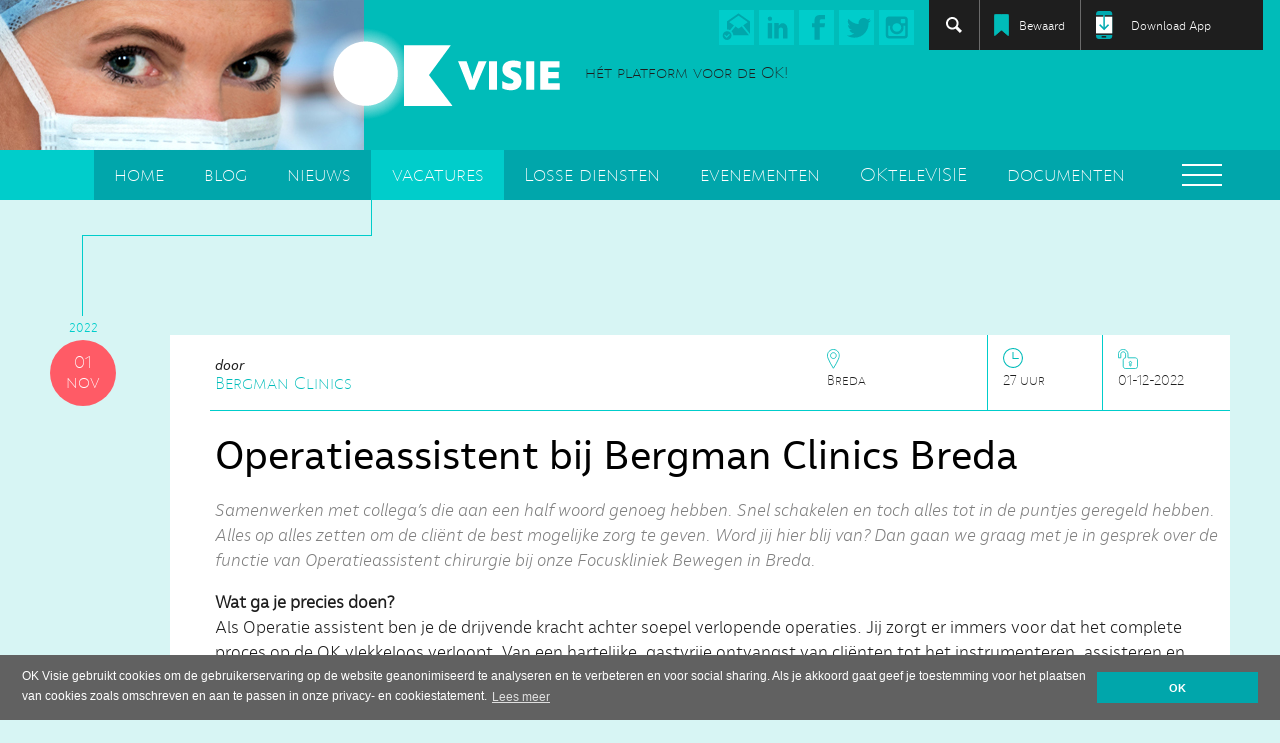

--- FILE ---
content_type: text/html; charset=utf-8
request_url: https://www.okvisie.nl/vacatures/operatieassistent-bij-bergman-clinics-breda
body_size: 19727
content:

<!DOCTYPE html PUBLIC "-//W3C//DTD XHTML 1.0 Transitional//EN" "http://www.w3.org/TR/xhtml1/DTD/xhtml1-transitional.dtd">
<html xmlns="http://www.w3.org/1999/xhtml">
<head><link rel="stylesheet" type="text/css" href="/DXR.axd?r=1_284,1_281,1_66,1_67,1_68,1_283,1_280,1_72,1_71-hHh1l" /><title>
	Operatieassistent bij Bergman Clinics Breda
</title><link rel="stylesheet" type="text/css" href="/App_Themes/default/layout.css?rnd=1231a5a3d2ds123s521229sw1" />
    <script src="/scripts/jquery-1.8.3.js" type="text/javascript"></script>
    <script src="/scripts/slick.js" type="text/javascript"></script>
    <meta name="viewport" content="width=device-width, initial-scale=1.0, maximum-scale=1.0, user-scalable=no" />
    <!--- Favicons --->
    <link rel="apple-touch-icon" sizes="57x57" href="/images/favicons/apple-icon-57x57.png" /><link rel="apple-touch-icon" sizes="60x60" href="/images/favicons/apple-icon-60x60.png" /><link rel="apple-touch-icon" sizes="72x72" href="/images/favicons/apple-icon-72x72.png" /><link rel="apple-touch-icon" sizes="76x76" href="/images/favicons/apple-icon-76x76.png" /><link rel="apple-touch-icon" sizes="114x114" href="/images/favicons/apple-icon-114x114.png" /><link rel="apple-touch-icon" sizes="120x120" href="/images/favicons/apple-icon-120x120.png" /><link rel="apple-touch-icon" sizes="144x144" href="/images/favicons/apple-icon-144x144.png" /><link rel="apple-touch-icon" sizes="152x152" href="/images/favicons/apple-icon-152x152.png" /><link rel="apple-touch-icon" sizes="180x180" href="/images/favicons/apple-icon-180x180.png" /><link rel="icon" type="image/png" sizes="192x192" href="/images/favicons/android-icon-192x192.png" /><link rel="icon" type="image/png" sizes="32x32" href="/images/favicons/favicon-32x32.png" /><link rel="icon" type="image/png" sizes="96x96" href="/images/favicons/favicon-96x96.png" /><link rel="icon" type="image/png" sizes="16x16" href="/images/favicons/favicon-16x16.png" /><meta name="msapplication-config" content="/images/favicons/browserconfig.xml" /><meta name="msapplication-TileColor" content="#ffffff" /><meta name="msapplication-TileImage" content="/images/favicons/ms-icon-144x144.png" /><meta name="theme-color" content="#ffffff" />
    <script type="application/ld+json">
    {
      "@context": "http://schema.org",
      "@type": "WebSite",
      "url": "https://www.okvisie.nl/",
      "potentialAction": {
        "@type": "SearchAction",
        "target": "https://www.okvisie.nl/zoeken/{search_term_string}",
        "query-input": "required name=search_term_string"
      }
    }
    </script>
    <script type="text/javascript">

        var _gaq = _gaq || [];
        _gaq.push(['_setAccount', 'UA-96660404-1']);
        _gaq.push(['_gat._forceSSL']);
        _gaq.push(['_gat._anonymizeIp']);
        _gaq.push(['_trackPageview']);

        (function () {
            var ga = document.createElement('script'); ga.type = 'text/javascript'; ga.async = true;
            ga.src = ('https:' == document.location.protocol ? 'https://ssl' : 'http://www') + '.google-analytics.com/ga.js';
            var s = document.getElementsByTagName('script')[0]; s.parentNode.insertBefore(ga, s);
        })();



    </script>

    <script async="async" src="https://www.googletagservices.com/tag/js/gpt.js"></script>
    <script>
        var googletag = googletag || {};
        var adSlot1, adSlot2, adSlot3;
        googletag.cmd = googletag.cmd || [];
    </script>
    <script>
        googletag.cmd.push(function () {

            var mapleaderboard = googletag.sizeMapping().addSize([890, 100], [640, 92]).addSize([300, 100], [260, 215]).build();

            adSlot1 = googletag.defineSlot('/50438987/ok-leaderboard1', [[260, 215], [640, 92]], 'div-ok-leaderboard1').defineSizeMapping(mapleaderboard).addService(googletag.pubads());
            googletag.pubads().enableSingleRequest();
            googletag.pubads().collapseEmptyDivs();
            googletag.enableServices();
        });
        googletag.cmd.push(function () {

            var mapleaderboard = googletag.sizeMapping().addSize([890, 100], [640, 92]).addSize([300, 100], [260, 215]).build();

            adSlot2 = googletag.defineSlot('/50438987/ok-leaderboard2', [[260, 215], [640, 92]], 'div-ok-leaderboard2').defineSizeMapping(mapleaderboard).addService(googletag.pubads());
            googletag.pubads().enableSingleRequest();
            googletag.pubads().collapseEmptyDivs();
            googletag.enableServices();
        });
        googletag.cmd.push(function () {

            var mapleaderboard = googletag.sizeMapping().addSize([890, 100], [640, 92]).addSize([300, 100], [260, 215]).build();
            adSlot3 = googletag.defineSlot('/50438987/ok-leaderboard3', [[260, 215], [640, 92]], 'div-ok-leaderboard3').defineSizeMapping(mapleaderboard).addService(googletag.pubads());
            googletag.pubads().enableSingleRequest();
            googletag.pubads().collapseEmptyDivs();
            googletag.enableServices();
        });
        googletag.cmd.push(function () {

            var mapsidebar = googletag.sizeMapping().addSize([890, 100], [250, 208]).build();

            googletag.defineSlot('/50438987/ok-sidebar1', [250, 208], 'div-ok-sidebar1').defineSizeMapping(mapsidebar).addService(googletag.pubads());
            googletag.pubads().enableSingleRequest();
            googletag.pubads().collapseEmptyDivs();
            googletag.enableServices();
        });
    </script>
    <script type="text/javascript">

        /*function DoProcessEnterKey(htmlEvent, editName) {
            if (htmlEvent.keyCode == 13) {
                ASPxClientUtils.PreventEventAndBubble(htmlEvent);
                console.log(btnzoeken);
                btnzoeken.DoClick();
            }
        }*/

    </script>
    
              


<meta name="Description" content="Operatieassistent Bergman Clinics Breda | 27 uur" />
<link rel="canonical" href="https://www.okvisie.nl/vacatures/operatieassistent-bij-bergman-clinics-breda" />
<meta property="og:locale" content="nl_NL" />
<meta property="og:type" content="article" />
<meta property="og:title" content="Operatieassistent bij Bergman Clinics Breda" />
<meta property="og:description" content="Operatieassistent Bergman Clinics Breda | 27 uur" />
<meta property="og:url" content="https://www.okvisie.nl/vacatures/operatieassistent-bij-bergman-clinics-breda" />
<meta property="og:site_name" content="OK Visie" />
<meta property="og:image" content="https://www.okvisie.nl/fotos/logos/crop_637868344525488973_Referentie-Bergman-Clinics-1.jpeg" />
<meta property="og:image:width" content="400" />
<meta property="og:image:height" content="100" />
</head>
<body class='noBackgroundPhoto'>
    
    <form method="post" action="/vacatures/operatieassistent-bij-bergman-clinics-breda" id="form1">
<div class="aspNetHidden">
<input type="hidden" name="__EVENTTARGET" id="__EVENTTARGET" value="" />
<input type="hidden" name="__EVENTARGUMENT" id="__EVENTARGUMENT" value="" />
<input type="hidden" name="__VIEWSTATE" id="__VIEWSTATE" value="/[base64]/[base64]/[base64]/[base64]/[base64]/[base64]/[base64]/[base64]/////D2QFJ2N0bDAwJENvbnRlbnRQbGFjZUhvbGRlcjEkbHZCbG9nRGV0YWlscw8UKwAOZGRkZGRkZBQrAAFkAgFkZGRmAv////8PZAUpY3RsMDAkQ29udGVudFBsYWNlSG9sZGVyMSRsdlNvY2lhbEJ1dHRvbnMPFCsADmRkZGRkZGQUKwABZAIBZGRkZgL/////D2QFI2N0bDAwJENvbnRlbnRQbGFjZUhvbGRlcjEkTGlzdFZpZXcxDxQrAA5kZGRkZGRkFCsAAWQCAWRkZGYC/////[base64]/////D2QFUWN0bDAwJENvbnRlbnRQbGFjZUhvbGRlcjEkbHZCbG9nRGV0YWlscyRjdHJsMCRjcEFhbnRhbEdlZGVlbGQkbHZTdGF0QWFudGFsR2VkZWVsZA8UKwAOZGRkZGRkZBQrAAFkAgFkZGRmAv////8PZAUPY3RsMDAkTGlzdFZpZXcxDxQrAA5kZGRkZGRkPCsACAACCGRkZGYC/////w9ktsn2zlghWKMdsv74PxjO07PxA0iXqYTS+zyxdPEzwmg=" />
</div>

<script type="text/javascript">
//<![CDATA[
var theForm = document.forms['form1'];
if (!theForm) {
    theForm = document.form1;
}
function __doPostBack(eventTarget, eventArgument) {
    if (!theForm.onsubmit || (theForm.onsubmit() != false)) {
        theForm.__EVENTTARGET.value = eventTarget;
        theForm.__EVENTARGUMENT.value = eventArgument;
        theForm.submit();
    }
}
//]]>
</script>


<script src="/WebResource.axd?d=UX-6tApqUvqQvVUDbdNBIvcAU236iRqmbt7425MTznmtFKAzpfWTjoyeoNqgjLza_eDbvghmcjcjv7dd3xP-mpU02jBuXXtpcUIDLn_-2V81&amp;t=638568676745067788" type="text/javascript"></script>

<div class="aspNetHidden">

	<input type="hidden" name="__VIEWSTATEGENERATOR" id="__VIEWSTATEGENERATOR" value="A183F0EC" />
	<input type="hidden" name="__EVENTVALIDATION" id="__EVENTVALIDATION" value="/wEdAALBcE3PNfF2uA3LYGYYWBEPENdpLN6FsBjMbXHATu+YzHSOku4TFcqFU4OdbUfvdiLImd8NP0CY00LCUYlGLUuv" />
</div>
        <section id="header" class=''>
        <div id="top" class=''>
            <div class="topFoto">
            </div>
            <div class="topBar">
                <div class="topMenu">
                    <div class="zoeken">
                        <script id="dxis_1950271552" src="/DXR.axd?r=1_10,1_11,1_22,1_62,1_13,1_257,1_258,1_14,1_256,1_47,1_16,1_8,1_260-hHh1l" type="text/javascript"></script><table class="dxeTextBoxSys dxeTextBox zoekBox dxeTextBoxDefaultWidthSys" id="tbZoekterm" style="color:White;background-color:#1E1E1E;border-style:None;display:none;">
	<tr>
		<td class="dxic" style="width:100%;"><input class="dxeEditArea dxeEditAreaSys" id="tbZoekterm_I" name="ctl00$tbZoekterm" onfocus="ASPx.EGotFocus(&#39;tbZoekterm&#39;)" onblur="ASPx.ELostFocus(&#39;tbZoekterm&#39;)" onchange="ASPx.EValueChanged(&#39;tbZoekterm&#39;)" value="Type hier uw zoekterm" type="text" style="color:White;background-color:#1E1E1E;" /></td>
	</tr>
</table><script id="dxss_751126441" type="text/javascript">
<!--
ASPx.createControl(ASPxClientTextBox,'tbZoekterm','tbzoekterm',{'uniqueID':'ctl00$tbZoekterm','clientVisible':false,'scStates':6,'scPostfix':'','stateObject':{'rawValue':''},'validationGroup':'vgZoeken','nullText':'Type hier uw zoekterm'},null,null,{'decorationStyles':[{'key':'F','className':'dxeFocused','cssText':''},{'key':'N','className':'dxeNullText','cssText':''}]});

//-->
</script>
                        <a class="dxbButton zoekBtn dxbButtonSys" id="btnzoeken" style="display:none;"><span>&nbsp;</span></a><script id="dxss_1249967842" type="text/javascript">
<!--
ASPx.AddDisabledItems('btnzoeken',[[['dxbDisabled'],[''],[''],['','TC']]]);
ASPx.createControl(ASPxClientButton,'btnzoeken','btnZoeken',{'autoPostBack':true,'uniqueID':'ctl00$btnzoeken','clientVisible':false,'serverEvents':['Click'],'isTextEmpty':true,'autoPostBackFunction':function(postBackArg) { WebForm_DoPostBackWithOptions(new WebForm_PostBackOptions("ctl00$btnzoeken",  postBackArg, true, "vgZoeken", "", false, true)); },'validationGroup':'vgZoeken'});

//-->
</script>
                    </div>
                    <a href="/bewaarde-items" class='bewaard'>Bewaard</a> <a href="/download-app"
                        class="downloadApp">Download App</a>
                </div>
                <div class="topSocialIcons">
                    
                            <a href='/contact' class="socialIcon mail"></a><a href='https://www.linkedin.com/company/18002701'
                                target="_blank" class="socialIcon linkedin"></a><a href='https://www.facebook.com/OK-Visie-1888596131356487/'
                                    target="_blank" class="socialIcon facebook"></a><a href='https://twitter.com/okvisie'
                                        target="_blank" class="socialIcon twitter"></a><a href='https://www.instagram.com/okvisie/'
                                        target="_blank" class="socialIcon instagram"></a>
                        
                    
                </div>
                <div class="logo">
                    <img src="/images/logo.png" />
                    
                    <span class="slogan">hét platform voor de OK!</span>
                    
                </div>
            </div>
        </div>
        <div id="menu">
            <div class="wrapper">
                <nav>
                    <ul>
                        
                                <li><a href='/' class=' '>
                                    home</a></li>
                            
                                <li><a href='/blog' class=' '>
                                    blog</a></li>
                            
                                <li><a href='/nieuws' class=' blogMenuItem'>
                                    nieuws</a></li>
                            
                                <li><a href='/vacatures' class='active '>
                                    vacatures</a></li>
                            
                                <li><a href='/dienstenportal-interchange' class=' '>
                                    Losse diensten</a></li>
                            
                                <li><a href='/evenementen' class=' '>
                                    evenementen</a></li>
                            
                                <li><a href='/oktelevisie' class=' '>
                                    OKteleVISIE</a></li>
                            
                                <li><a href='/documenten' class=' '>
                                    documenten</a></li>
                            
                        
                    </ul>
                    <div class="hamburger hamburger--squeeze hoofdHamburger">
                        <div class="hamburger-box">
                            <div class="hamburger-inner">
                            </div>
                        </div>
                    </div>
                    <div class="hoofdHamburgerMenu">
                        <a href="/documenten" class="hidden">documenten</a>
                        <a href="/over-ons" class="hidden">over ons</a>
            <a href="/adverteren">adverteren</a>
                        <a href="/vacature-plaatsen">vacature plaatsen</a>
            <a href="/contactinformatie">contactinformatie</a>
            <a href="/missie-visie">missie & visie</a>
                    </div>
                </nav>
            </div>
        </div>
        <div class="mobileMenu ">
            <div class="hamburger hamburger--squeeze ">
                <div class="hamburger-box">
                    <div class="hamburger-inner">
                    </div>
                </div>
            </div>
            <div class="iconBar">
                <div class="zoeken">
                </div>
                <a href="/bewaarde-items" class='bewaard'></a>
                
                <a href="/download-app"
                        class="downloadApp"></a>
                
            </div>
            <div class="mobileMenuContainer">
                        
                                <a href='/' class=' '>
                                    home</a>
                            
                                <a href='/blog' class=' blogMenuItem'>
                                    blog</a>
                            
                                <a href='/nieuws' class=' '>
                                    nieuws</a>
                            
                                <a href='/vacatures' class='active '>
                                    vacatures</a>
                            
                                <a href='/dienstenportal-interchange' class=' '>
                                    losse diensten</a>
                            
                                <a href='/evenementen' class=' '>
                                    evenementen</a>
                            
                                <a href='/oktelevisie' class=' '>
                                    oktelevisie</a>
                            
                                <a href='/documenten' class=' '>
                                    documenten</a>
                            
                            <a href="/adverteren">adverteren</a>
                <a href="/vacature-plaatsen">vacature plaatsen</a>
            <a href="/contactinformatie">contactinformatie</a>
            <a href="/missie-visie">missie & visie</a>
                
            </div>
        <div class="zoekenMobiel >
            <table class="dxeTextBoxSys dxeTextBox zoekBox dxeTextBoxDefaultWidthSys" id="tbZoekenMobiel" style="color:White;background-color:#00BCB9;border-style:None;">
	<tr>
		<td class="dxic" style="width:100%;"><input class="dxeEditArea dxeEditAreaSys" id="tbZoekenMobiel_I" name="ctl00$tbZoekenMobiel" onfocus="ASPx.EGotFocus(&#39;tbZoekenMobiel&#39;)" onblur="ASPx.ELostFocus(&#39;tbZoekenMobiel&#39;)" onchange="ASPx.EValueChanged(&#39;tbZoekenMobiel&#39;)" value="Type hier uw zoekterm" type="text" style="color:White;background-color:#00BCB9;" /></td>
	</tr>
</table><script id="dxss_1382649733" type="text/javascript">
<!--
ASPx.createControl(ASPxClientTextBox,'tbZoekenMobiel','tbzoektermMobiel',{'uniqueID':'ctl00$tbZoekenMobiel','scStates':6,'scPostfix':'','stateObject':{'rawValue':''},'validationGroup':'vgZoeken','nullText':'Type hier uw zoekterm'},null,null,{'decorationStyles':[{'key':'F','className':'dxeFocused','cssText':''},{'key':'N','className':'dxeNullText','cssText':''}]});

//-->
</script>
            <a class="dxbButton zoekBtn dxbButtonSys" id="btnZoekenMobiel"><span>&nbsp;</span></a><script id="dxss_665252232" type="text/javascript">
<!--
ASPx.AddDisabledItems('btnZoekenMobiel',[[['dxbDisabled'],[''],[''],['','TC']]]);
ASPx.createControl(ASPxClientButton,'btnZoekenMobiel','',{'autoPostBack':true,'uniqueID':'ctl00$btnZoekenMobiel','serverEvents':['Click'],'isTextEmpty':true,'autoPostBackFunction':function(postBackArg) { WebForm_DoPostBackWithOptions(new WebForm_PostBackOptions("ctl00$btnZoekenMobiel",  postBackArg, true, "vgZoeken", "", false, true)); },'validationGroup':'vgZoeken'});

//-->
</script>
        </div>
        </div>
    </section>
        
    <section id="timeline" class="detailPagina">
        <div class="wrapper">
            <div class="timelineStarterTop">
            </div>
            
            <div class="bannerOKVisieContainer">
                <div class="bannerOkVisie noBanner">
                    
                    <div class="bannerUitroepteken">
                        <img src="/images/icons/i_uitroepteken.svg" />
                    </div>
                    <div class="oudeNaam">
                        <img src="/images/_logo.png" /><span>heet vanaf nu</span>
                    </div>
                    <div class="nieuweNaam">
                        <img src="/images/logo_uit.png" class="logoUit" />
                        <img src="/images/logo_aan.png" class="logoAan" />
                    </div>
                </div>
            </div>
            
                    <div class="timelineYear">
                        2022</div>
                    <div class="col100">
                        <article class='vacature'>
                            <div class="flagContainer">
                                <div class="flag">
                                    <div class="flagDate">
                                        01<br />
                                        nov
                                    </div>
                                </div>
                            </div>
                            <header>
                                <div class="auteur">
                                    <span>door</span><br />
                                    Bergman Clinics
                                </div>
                                <div class="statsIconsContainer">
                                    <div class="stat sluitingsdatum">
                                        <img src="/images/icons/i_sluitingsdatum.svg" />
                                        01-12-2022
                                    </div>
                                    <div class="stat werktijden">
                                        <img src="/images/icons/i_werktijden.svg" />
                                        27 uur
                                    </div>
                                    <div class="stat locatie">
                                        <img src="/images/icons/i_locatie.svg" />
                                        Breda
                                    </div>
                                </div>
                            </header>
                            <content>
                <h1>Operatieassistent bij Bergman Clinics Breda</h1>
                <p class="intro">
                Samenwerken met collega’s die aan een half woord genoeg hebben. Snel schakelen en toch alles tot in de puntjes geregeld hebben. Alles op alles zetten om de cliënt de best mogelijke zorg te geven. Word jij hier blij van? Dan gaan we graag met je in gesprek over de functie van Operatieassistent chirurgie bij onze Focuskliniek Bewegen in Breda.
                </p>
                <p>
                <strong>Wat ga je precies doen?</strong><br />Als Operatie assistent ben je de drijvende kracht achter soepel verlopende operaties. Jij zorgt er immers voor dat het complete proces op de OK vlekkeloos verloopt. Van een hartelijke, gastvrije ontvangst van cliënten tot het instrumenteren, assisteren en omlopen bij chirurgische ingrepen. Tijdens een gemiddelde werkdag houd jij je dan ook bezig met het:
<ul><li>controleren van het operatieprogramma.
</li><li>nakijken van alle benodigdheden: zijn alle instrumentensets, materialen en apparatuur aanwezig en de cliëntgegevens en -bescheiden compleet?
</li><li>beheren van de OK en het controleren en gebruiksklaar maken van de medische apparatuur volgens de kwaliteits- en veiligheidseisen.
</li><li>zorgen voor een complete afvoer van alle (gebruikte) materialen en instrumenten op de operatieafdeling.
</li></ul>Momenteel breiden we onze OK’s uit en zijn we flink in ontwikkeling. Door middel van projectteams, waar jij ook aan deel kunt nemen, blijven we onze kwaliteit continue verbeteren. En ook jezelf kun je blijven ontwikkelen, bijvoorbeeld met klinische lessen, een BHV-opleiding of cursus BLS. Nog een laatste voordeel van deze functie? Je hebt een 9-urige werkdag (07:30 - 17:00 uur), zónder bereikbaarheidsdiensten en weekenddiensten.
<br /><br /><strong>Voor wie en waar ga je werken?</strong><br />Je gaat werken bij Bergman Clinics | Bewegen in Breda waar cliënten terecht kunnen voor een scala aan klachten, variërend van pijn aan de schouder, knie, heup, hand, voet, rug en nek maar ook voor sportletsel. In onze focuskliniek in Breda -direct naast de A27 met voldoende parkeermogelijkheid- werk je uitsluitend met zeer ervaren specialisten. Via het one-stop-shop principe, vinden vervolgonderzoeken vrijwel altijd direct na een poli-afspraak plaats. Cliënten worden door deze werkwijze snel geholpen en dankzij de begeleiding door een professioneel team aan specialisten zorgen we er eveneens voor dat onze cliënten zo snel mogelijk weer op de been zijn!
<br /><br />De totale Bergman Clinics-organisatie heeft ruim 2000 medewerkers, 235 medisch specialisten en meer dan 50 klinieken door heel Nederland, waar we planbare medische zorg bieden. Meestal gaat dat om medisch noodzakelijke ingrepen, zoals het aanbrengen van een nieuwe heup of staaroperatie  soms om esthetische ingrepen, zoals een ooglidcorrectie. Maar, medisch noodzakelijk of esthetisch: onze cliënt staat altijd centraal. Bergman Clinics gaat de uitdaging aan de zorg beter te maken, efficiënter te organiseren en zo betaalbaar en toegankelijk te houden voor iedereen.
<br /><br /><strong>Welke talenten en vaardigheden zien we graag?</strong><br />Je haalt veel voldoening uit contact met patiënten en hoogkwalitatief specialistisch werk in kleine teams. <span style="text-decoration: underline;"><strong>Flexibele inzetbaarheid op verschillende dagen is voor jou geen enkel probleem.</strong></span> Ervaring in de orthopedie is een pré maar niet noodzakelijk.
<br /><br /> Daarnaast breng je het volgende met je mee:
<ul><li>Je bent in het bezit van het NVZ erkend diploma tot operatieassistent;
</li><li>sympathieke persoonlijkheid die graag met collega’s samenwerkt
</li></ul>Bovendien ben je stressbestendig, flexibel inzetbaar, accuraat, hebt een proactieve werkhouding en weet van aanpakken. Vindt er een verandering van het operatieprogramma plaats? Geen probleem. Jij schakelt snel en efficiënt.
<br /><br /><strong>Wat krijg je van ons?</strong><br />Wij kunnen onze ambities alleen realiseren door toptalent aan ons te binden. Daarom besteden we veel aandacht aan de bedrijfscultuur en aan (door)groeimogelijkheden voor medewerkers. In deze baan bij ons vind je dan ook veel afwisseling in werkzaamheden en contacten, in een omgeving waar altijd wel íets gebeurt.
<br /><br />Andere voordelen van werken bij Bergman Clinics? Je kunt gebruik maken van de Bergman Academy en onze Voordeelwinkel, een goed Fietsplan én de collectieve ziektekostenverzekering van IZZ, Menzis of Zilveren Kruis. Daarnaast krijg je:
<ul><li>Een salaris, afhankelijk van jouw kennis en ervaring, tussen €3.268,- en €4.805,- (FWG 55) op basis van 40 uur per week.
</li><li>Vakantiegeld (8%), een 13de maand en deelname aan de pensioenregeling bij PFZW.
</li><li>Een contract voor 27 uur per week op wisselende dagen.
</li><li>Een contract voor bepaalde tijd (1 jaar) met uitzicht op een contract voor onbepaalde tijd.
</li><li>Reiskostenvergoeding, gemaximeerd op 50 km enkele reis woon/werkverkeer, € 0.19 per km. Extra zakelijke km worden vergoed op basis van declaratie tegen € 0.19 per km.
</li><li>160 uur vakantie o.b.v. een fulltime dienstverband en 72 PLB (persoonlijk levensfase budget)-uren per kalenderjaar bij een fulltime (40 uur) dienstverband. 
</li></ul>Ben je enthousiast? Solliciteer dan meteen door op de button hieronder te klikken. Wacht niet te lang. De vacature sluit zodra we de juiste kandidaat hebben gevonden
<br /><br /><em>Screening van CV, diploma&#39;s, identiteitsbewijs en VOG (verklaring omtrent gedrag) zal (deels) onderdeel uitmaken van de selectieprocedure.</em>
<br /><br />Meer weten over hoe het is om te werken op onze vernieuwde kliniek in Breda? Meld je dan nu aan voor de rondleiding op 5 november! Klik <a href="https://werkenbijbergmanclinics.nl/open-dag-Bergman-Clinics-Bewegen-Breda" target="_blank">HIER</a> voor meer informatie.
                </p>
                
                    <a data-url='https://werkenbijbergmanclinics.nl/vacatures/operatieassistent-breda-1161' href='https://werkenbijbergmanclinics.nl/vacatures/operatieassistent-breda-1161' target="_blank" class="btnSolliciteer">Solliciteer direct ></a>
                

<div class="appBanner">
                                        <span>Gebruik jij de OK Visie app al?</span>
                                        Ja? Daar zijn we blij mee! Nog niet?<br />
                                        Download hem hier voor <a href="https://play.google.com/store/apps/details?id=app.okvisie.nl" target="_blank">Android</a> en <a href="https://apps.apple.com/nl/app/ok-visie/id1487704442" target="_blank">iOS</a>
                                    </div>

                </content>
                            <div class="clear50">
                            </div>
                            <footer>
                                <div class="deelArtikel">
                                    <span>Deel deze vacature</span> <a href="mailto:?&body=https://www.okvisie.nl/vacatures/operatieassistent-bij-bergman-clinics-breda"
                                        data-title="m">
                                        <img src="/images/icons/i_mail.svg" /></a> <a href="https://www.linkedin.com/shareArticle?mini=true&url=https://www.okvisie.nl/vacatures/operatieassistent-bij-bergman-clinics-breda&title=&summary=&source="
                                            target="_new" data-title="li">
                                            <img src="/images/icons/i_linkedin.svg" /></a> <a href="https://www.facebook.com/sharer/sharer.php?u=https://www.okvisie.nl/vacatures/operatieassistent-bij-bergman-clinics-breda"
                                                target="_new" data-title="fb">
                                                <img src="/images/icons/i_facebook.svg" /></a> <a href="https://twitter.com/home?status=https://www.okvisie.nl/vacatures/operatieassistent-bij-bergman-clinics-breda"
                                                    target="_new" data-title="tw">
                                                    <img src="/images/icons/i_twitter.svg" /></a>
                                                                                <a href="https://api.whatsapp.com/send?text=https://www.okvisie.nl/vacatures/operatieassistent-bij-bergman-clinics-breda"
                                                     data-title="wa" class="mobielOnly">
                                                    <img src="/images/icons/i_whattsapp.svg" /></a>
                                    <div class="dxpnlControl gedeeld" id="ContentPlaceHolder1_lvBlogDetails_cpAantalGedeeld_0">
	
                                                
                                                        <span>
                                                            <img src="/images/icons/i_gedeeld.svg" />
                                                            0
                                                            keer gedeeld </span>
                                                    
                                            
</div><script id="dxss_1084606872" type="text/javascript">
<!--
ASPx.createControl(ASPxClientCallbackPanel,'ContentPlaceHolder1_lvBlogDetails_cpAantalGedeeld_0','cpAantalGedeeld',{'callBack':function(arg) { WebForm_DoCallback('ctl00$ContentPlaceHolder1$lvBlogDetails$ctrl0$cpAantalGedeeld',arg,ASPx.Callback,'ContentPlaceHolder1_lvBlogDetails_cpAantalGedeeld_0',ASPx.CallbackError,true); },'uniqueID':'ctl00$ContentPlaceHolder1$lvBlogDetails$ctrl0$cpAantalGedeeld','hideContentOnCallback':false});

//-->
</script>
                                </div>
                                <a href='/vacatures/lever-jij-als-ok-assistent-de-beste-zorg' class="reageer">volgende vacature
                                    > </a>
                            </footer>
                        </article>
 <div class="clear">
                        </div>
                                        <div class="articleSep">
                        </div>                        <div class="articleSep">
                        </div>
                        

<div class="advertentieBanner homepagina">
    <div class="header">
        advertentie</div>
    
    <!-- /50438987/ok-leaderboard3 -->
    <div id='div-ok-leaderboard3' class="googleAdd">
        <script>
            googletag.cmd.push(function () { googletag.display('div-ok-leaderboard3'); });
        </script>
    </div>
    </div>

                        <div class="articleSep">
                        </div>
                        <div class="articleSep">
                        </div>
                    </div>
                
            
            <script>
                $('.deelArtikel a').on("click", function (e) {
                    cpAantalGedeeld.PerformCallback($(this).attr('data-title'));
                });
            </script>
            <div class="clear50">
            </div>
        </div>
        <div class="clear">
        </div>
    </section>
    <section id="footer">
        <div class="wrapper">
            
            <div class="nieuwsbriefAanmeldContainer">
            <a name="nieuwsbrief"></a>
                <h4>
                    Ontvang de OK Visie nieuwsbrief in je mailbox</h4>
                <input class="dxeTextBoxSys box dxeTextBoxDefaultWidthSys" id="ContentPlaceHolder1_nieuwsbriefBar1_tbEmailadres" type="text" value="E-mailadres" name="ctl00$ContentPlaceHolder1$nieuwsbriefBar1$tbEmailadres" onfocus="ASPx.EGotFocus(&#39;ContentPlaceHolder1_nieuwsbriefBar1_tbEmailadres&#39;)" onblur="ASPx.ELostFocus(&#39;ContentPlaceHolder1_nieuwsbriefBar1_tbEmailadres&#39;)" onchange="ASPx.EValueChanged(&#39;ContentPlaceHolder1_nieuwsbriefBar1_tbEmailadres&#39;)" style="border-style:None;width:60%;padding-left:15px;padding-right:15px;" /><script id="dxss_1411935770" type="text/javascript">
<!--
ASPx.createControl(ASPxClientTextBox,'ContentPlaceHolder1_nieuwsbriefBar1_tbEmailadres','',{'uniqueID':'ctl00$ContentPlaceHolder1$nieuwsbriefBar1$tbEmailadres','isNative':true,'stateObject':{'rawValue':''},'validationGroup':'vgNieuwsbriefFooter','customValidationEnabled':true,'isValid':true,'errorText':'Invalid value','validationPatterns':[new ASPx.RequiredFieldValidationPattern('*'),new ASPx.RegularExpressionValidationPattern('Regular expression validation failed', '\\w+([-+.\']\\w+)*@\\w+([-.]\\w+)*\\.\\w+([-.]\\w+)*')],'display':'None','nullText':'E-mailadres'},null,null,{'decorationStyles':[{'key':'I','className':'','cssText':'color:White;background-color:#FF9F88;'}]});

//-->
</script>
                <input class="btn" id="ContentPlaceHolder1_nieuwsbriefBar1_btnInschrijven" value="aanmelden >" type="button" /><script id="dxss_853636114" type="text/javascript">
<!--
ASPx.createControl(ASPxClientButton,'ContentPlaceHolder1_nieuwsbriefBar1_btnInschrijven','',{'autoPostBack':true,'uniqueID':'ctl00$ContentPlaceHolder1$nieuwsbriefBar1$btnInschrijven','isNative':true,'serverEvents':['Click'],'useSubmitBehavior':false,'autoPostBackFunction':function(postBackArg) { WebForm_DoPostBackWithOptions(new WebForm_PostBackOptions("ctl00$ContentPlaceHolder1$nieuwsbriefBar1$btnInschrijven",  postBackArg, true, "vgNieuwsbriefFooter", "", false, true)); },'validationGroup':'vgNieuwsbriefFooter'});

//-->
</script>
                <br />
                <table class="dxeRadioButtonList checkbox" id="ContentPlaceHolder1_nieuwsbriefBar1_rblFrequentie" style="border-style:None;border-collapse:separate;">
	<tr>
		<td class="dxe" style="padding-left:0px;padding-right:0px;padding-top:0px;padding-bottom:0px;"><input id="ContentPlaceHolder1_nieuwsbriefBar1_rblFrequentie_VI" type="hidden" name="ctl00$ContentPlaceHolder1$nieuwsbriefBar1$rblFrequentie" /><span class="dxichCellSys dxeBase dx-wrap dxeTAR" id="ContentPlaceHolder1_nieuwsbriefBar1_rblFrequentie_RB0"><span class="dxeIRadioButton dxichSys dx-not-acc" style="display:inline-block;height:15px;width:15px;background-image:url(/images/cb_false.jpg);"><span class="dxKBSW"><input id="ContentPlaceHolder1_nieuwsbriefBar1_rblFrequentie_RB0_I" class="dxAIFFE" name="ctl00$ContentPlaceHolder1$nieuwsbriefBar1$rblFrequentie$RB0" value="I" type="text" readonly="readonly" style="border-width:0;width:0;height:0;padding:0;margin:0;background-color:transparent;display:block;opacity:0;" /></span></span><label>Wekelijks</label></span><span class="dxichCellSys dxeBase dx-wrap dxeTAR" id="ContentPlaceHolder1_nieuwsbriefBar1_rblFrequentie_RB1"><span class="dxeIRadioButton dxichSys dx-not-acc" style="display:inline-block;height:15px;width:15px;background-image:url(/images/cb_false.jpg);"><span class="dxKBSW"><input id="ContentPlaceHolder1_nieuwsbriefBar1_rblFrequentie_RB1_I" class="dxAIFFE" name="ctl00$ContentPlaceHolder1$nieuwsbriefBar1$rblFrequentie$RB1" value="I" type="text" readonly="readonly" style="border-width:0;width:0;height:0;padding:0;margin:0;background-color:transparent;display:block;opacity:0;" /></span></span><label>Maandelijks</label></span></td>
	</tr>
</table><script id="dxss_668213150" type="text/javascript">
<!--
ASPx.AddDisabledItems('ContentPlaceHolder1_nieuwsbriefBar1_rblFrequentie',[[['dxeDisabled'],[''],['','RB0','RB1']]]);
ASPx.createControl(ASPxClientRadioButtonList,'ContentPlaceHolder1_nieuwsbriefBar1_rblFrequentie','rblFrequentie',{'uniqueID':'ctl00$ContentPlaceHolder1$nieuwsbriefBar1$rblFrequentie','scStates':2,'scPostfix':'','validationGroup':'vgNieuwsbriefFooter','customValidationEnabled':true,'isValid':true,'errorText':'Invalid value','validationPatterns':[new ASPx.RequiredFieldValidationPattern('*')],'display':'None','imageProperties':{'1':[15,15],'2':[15,15],'3':['/images/cb_true.jpg','/images/cb_false.jpg']},'icbFocusedStyle':['dxeIRBFocused','']},null,null,{'decorationStyles':[{'key':'I','className':'dxeInvalid','cssText':'background-color:#FF9F88;'},{'key':'F','className':'dxeFocused','cssText':''}],'items':[['Wekelijks','0004f34952',''],['Maandelijks','abbe1b04a9','']]});

//-->
</script>
            </div>
            <div class="wordLidFooter">
                <a href="/registreren">Word lid ></a> <span>en mis<br />
                    niets </span>
            </div>
            <div class="clear"></div>

            <div class="sponsorContainer">
            
            <div class="sponsorSlide">
            <a href="http://www.okcn.nl" target="_blank" class="sponsorLink" data-url="sponsorLink-OKCN"><img src="/images/ok_consult.jpg" class="sponsorLogo" /></a>
            </div>
  






                <div class="sponsorSlide">
<a href="https://nl.erbe-med.com/nl-nl/" target="_blank" class="sponsorLink" data-url="sponsorLink-erbe"><img src="/images/Erbe_Logo_RGB2015.png" class="sponsorLogo" /></a>
</div>
                                <div class="sponsorSlide">
<a href="http://www.ovo-nederland.com" target="_blank" class="sponsorLink" data-url="sponsorLink-ovo"><img src="/images/ovo.jpg" class="sponsorLogo" /></a>
</div>
                <div class="sponsorSlide">
<a href="https://www.bergmanclinics.nl/" target="_blank" class="sponsorLink" data-url="sponsorLink-bergman"><img src="/images/bergman-clinics.jpg" class="sponsorLogo" /></a>
</div>
                <div class="sponsorSlide">
<a href="https://www.brother.nl/" target="_blank" class="sponsorLink" data-url="sponsorLink-brother"><img src="/images/brother.jpg" class="sponsorLogo" /></a>
</div>


                                                       <div class="sponsorSlide">
<a href="https://www.medilex.nl/" target="_blank" class="sponsorLink" data-url="sponsorLink-Medilex"><img src="/images/Logo_Medilex.JPG" class="sponsorLogo" /></a>
</div>

            <div class="sponsorSlide">
            <a href="http://www.okcn.nl" target="_blank" class="sponsorLink" data-url="sponsorLink-OKCN"><img src="/images/ok_consult.jpg" class="sponsorLogo" /></a>
            </div>
  






                <div class="sponsorSlide">
<a href="https://nl.erbe-med.com/nl-nl/" target="_blank" class="sponsorLink" data-url="sponsorLink-erbe"><img src="/images/Erbe_Logo_RGB2015.png" class="sponsorLogo" /></a>
</div>
                                <div class="sponsorSlide">
<a href="http://www.ovo-nederland.com" target="_blank" class="sponsorLink" data-url="sponsorLink-ovo"><img src="/images/ovo.jpg" class="sponsorLogo" /></a>
</div>
                <div class="sponsorSlide">
<a href="https://www.bergmanclinics.nl/" target="_blank" class="sponsorLink" data-url="sponsorLink-bergman"><img src="/images/bergman-clinics.jpg" class="sponsorLogo" /></a>
</div>
                <div class="sponsorSlide">
<a href="https://www.brother.nl/" target="_blank" class="sponsorLink" data-url="sponsorLink-brother"><img src="/images/brother.jpg" class="sponsorLogo" /></a>
</div>


                                                       <div class="sponsorSlide">
<a href="https://www.medilex.nl/" target="_blank" class="sponsorLink" data-url="sponsorLink-Medilex"><img src="/images/Logo_Medilex.JPG" class="sponsorLogo" /></a>
</div>

            <div class="sponsorSlide">
            <a href="http://www.okcn.nl" target="_blank" class="sponsorLink" data-url="sponsorLink-OKCN"><img src="/images/ok_consult.jpg" class="sponsorLogo" /></a>
            </div>
  






                <div class="sponsorSlide">
<a href="https://nl.erbe-med.com/nl-nl/" target="_blank" class="sponsorLink" data-url="sponsorLink-erbe"><img src="/images/Erbe_Logo_RGB2015.png" class="sponsorLogo" /></a>
</div>
                                <div class="sponsorSlide">
<a href="http://www.ovo-nederland.com" target="_blank" class="sponsorLink" data-url="sponsorLink-ovo"><img src="/images/ovo.jpg" class="sponsorLogo" /></a>
</div>
                <div class="sponsorSlide">
<a href="https://www.bergmanclinics.nl/" target="_blank" class="sponsorLink" data-url="sponsorLink-bergman"><img src="/images/bergman-clinics.jpg" class="sponsorLogo" /></a>
</div>
                <div class="sponsorSlide">
<a href="https://www.brother.nl/" target="_blank" class="sponsorLink" data-url="sponsorLink-brother"><img src="/images/brother.jpg" class="sponsorLogo" /></a>
</div>


                                                       <div class="sponsorSlide">
<a href="https://www.medilex.nl/" target="_blank" class="sponsorLink" data-url="sponsorLink-Medilex"><img src="/images/Logo_Medilex.JPG" class="sponsorLogo" /></a>
</div>

            <div class="sponsorSlide">
            <a href="http://www.okcn.nl" target="_blank" class="sponsorLink" data-url="sponsorLink-OKCN"><img src="/images/ok_consult.jpg" class="sponsorLogo" /></a>
            </div>
  






                <div class="sponsorSlide">
<a href="https://nl.erbe-med.com/nl-nl/" target="_blank" class="sponsorLink" data-url="sponsorLink-erbe"><img src="/images/Erbe_Logo_RGB2015.png" class="sponsorLogo" /></a>
</div>
                                <div class="sponsorSlide">
<a href="http://www.ovo-nederland.com" target="_blank" class="sponsorLink" data-url="sponsorLink-ovo"><img src="/images/ovo.jpg" class="sponsorLogo" /></a>
</div>
                <div class="sponsorSlide">
<a href="https://www.bergmanclinics.nl/" target="_blank" class="sponsorLink" data-url="sponsorLink-bergman"><img src="/images/bergman-clinics.jpg" class="sponsorLogo" /></a>
</div>
                <div class="sponsorSlide">
<a href="https://www.brother.nl/" target="_blank" class="sponsorLink" data-url="sponsorLink-brother"><img src="/images/brother.jpg" class="sponsorLogo" /></a>
</div>


                                                       <div class="sponsorSlide">
<a href="https://www.medilex.nl/" target="_blank" class="sponsorLink" data-url="sponsorLink-Medilex"><img src="/images/Logo_Medilex.JPG" class="sponsorLogo" /></a>
</div>

            <div class="sponsorSlide">
            <a href="http://www.okcn.nl" target="_blank" class="sponsorLink" data-url="sponsorLink-OKCN"><img src="/images/ok_consult.jpg" class="sponsorLogo" /></a>
            </div>
  






                <div class="sponsorSlide">
<a href="https://nl.erbe-med.com/nl-nl/" target="_blank" class="sponsorLink" data-url="sponsorLink-erbe"><img src="/images/Erbe_Logo_RGB2015.png" class="sponsorLogo" /></a>
</div>
                                <div class="sponsorSlide">
<a href="http://www.ovo-nederland.com" target="_blank" class="sponsorLink" data-url="sponsorLink-ovo"><img src="/images/ovo.jpg" class="sponsorLogo" /></a>
</div>
                <div class="sponsorSlide">
<a href="https://www.bergmanclinics.nl/" target="_blank" class="sponsorLink" data-url="sponsorLink-bergman"><img src="/images/bergman-clinics.jpg" class="sponsorLogo" /></a>
</div>
                <div class="sponsorSlide">
<a href="https://www.brother.nl/" target="_blank" class="sponsorLink" data-url="sponsorLink-brother"><img src="/images/brother.jpg" class="sponsorLogo" /></a>
</div>


                                                       <div class="sponsorSlide">
<a href="https://www.medilex.nl/" target="_blank" class="sponsorLink" data-url="sponsorLink-Medilex"><img src="/images/Logo_Medilex.JPG" class="sponsorLogo" /></a>
</div>

            <div class="sponsorSlide">
            <a href="http://www.okcn.nl" target="_blank" class="sponsorLink" data-url="sponsorLink-OKCN"><img src="/images/ok_consult.jpg" class="sponsorLogo" /></a>
            </div>
  






                <div class="sponsorSlide">
<a href="https://nl.erbe-med.com/nl-nl/" target="_blank" class="sponsorLink" data-url="sponsorLink-erbe"><img src="/images/Erbe_Logo_RGB2015.png" class="sponsorLogo" /></a>
</div>
                                <div class="sponsorSlide">
<a href="http://www.ovo-nederland.com" target="_blank" class="sponsorLink" data-url="sponsorLink-ovo"><img src="/images/ovo.jpg" class="sponsorLogo" /></a>
</div>
                <div class="sponsorSlide">
<a href="https://www.bergmanclinics.nl/" target="_blank" class="sponsorLink" data-url="sponsorLink-bergman"><img src="/images/bergman-clinics.jpg" class="sponsorLogo" /></a>
</div>
                <div class="sponsorSlide">
<a href="https://www.brother.nl/" target="_blank" class="sponsorLink" data-url="sponsorLink-brother"><img src="/images/brother.jpg" class="sponsorLogo" /></a>
</div>


                                                       <div class="sponsorSlide">
<a href="https://www.medilex.nl/" target="_blank" class="sponsorLink" data-url="sponsorLink-Medilex"><img src="/images/Logo_Medilex.JPG" class="sponsorLogo" /></a>
</div>

</div>

    <script>
        $(document).ready(function () {
            $('.sponsorContainer').slick({
                dots: false,
                infinite: true,
                arrows: false,
                autoplay: true,
                autoplaySpeed: 2000,
                speed: 300,
                slidesToShow: 1,
                centerMode: true,
                variableWidth: true
            });
            $(".sponsorLink").on("click", function (e) {
                e.preventDefault();
                var url = $(this).attr("href");
                var dataUrl = $(this).attr("data-url");
                if (url != "#") {
                    window.open(url);
                }
                ga('send', 'event', dataUrl, 'button');

            });
        });
    </script>

            <div class="clear">
            </div>
            <div class="logoFooter">
                <img src="/images/logo.png" />
            </div>
            <div class="socialFooter">
                <div class="stuurBericht">
                    <a href="/contact" class="socialIcon mail">Stuur een bericht</a></div>
                <div class="volgOns">
                    <div>
                        Volg OK Visie op sociale media</div>
                    
                            <a href='https://www.linkedin.com/company/18002701' target="_blank" class="socialIcon linkedin">
                            </a><a href='https://www.facebook.com/OK-Visie-1888596131356487/' target="_blank" class="socialIcon facebook">
                            </a><a href='https://twitter.com/okvisie' target="_blank" class="socialIcon twitter">
                            </a>

                        
                    
                </div>
            </div>
        </div>
        <div class="clear">
        </div>
    </section>
    <script>
        $(document).ready(function () {
            $(".btnSolliciteer").on("click", function () {
                var url = $(this).attr("data-url");
                if (url.substring(1, 6) == "mailto") {
                    document.location.href = url;
                } else {
                    window.open(url);
                }
                _gaq.push(['_trackEvent', 'event', 'solliciteren']);

            });
        });
    </script>
      
        <script type="application/ld+json">
    {
      "@context" : "https://schema.org/",
      "@type" : "JobPosting",
      "title" : "Operatieassistent bij Bergman Clinics Breda - Bergman Clinics",
      "description" : "<p>Samenwerken met collega’s die aan een half woord genoeg hebben. Snel schakelen en toch alles tot in de puntjes geregeld hebben. Alles op alles zetten om de cliënt de best mogelijke zorg te geven. Word jij hier blij van? Dan gaan we graag met je in gesprek over de functie van Operatieassistent chirurgie bij onze Focuskliniek Bewegen in Breda. </p><p><strong>Wat ga je precies doen?</strong><br />Als Operatie assistent ben je de drijvende kracht achter soepel verlopende operaties. Jij zorgt er immers voor dat het complete proces op de OK vlekkeloos verloopt. Van een hartelijke, gastvrije ontvangst van cliënten tot het instrumenteren, assisteren en omlopen bij chirurgische ingrepen. Tijdens een gemiddelde werkdag houd jij je dan ook bezig met het:<ul><li>controleren van het operatieprogramma.</li><li>nakijken van alle benodigdheden: zijn alle instrumentensets, materialen en apparatuur aanwezig en de cliëntgegevens en -bescheiden compleet?</li><li>beheren van de OK en het controleren en gebruiksklaar maken van de medische apparatuur volgens de kwaliteits- en veiligheidseisen.</li><li>zorgen voor een complete afvoer van alle (gebruikte) materialen en instrumenten op de operatieafdeling.</li></ul>Momenteel breiden we onze OK’s uit en zijn we flink in ontwikkeling. Door middel van projectteams, waar jij ook aan deel kunt nemen, blijven we onze kwaliteit continue verbeteren. En ook jezelf kun je blijven ontwikkelen, bijvoorbeeld met klinische lessen, een BHV-opleiding of cursus BLS. Nog een laatste voordeel van deze functie? Je hebt een 9-urige werkdag (07:30 - 17:00 uur), zónder bereikbaarheidsdiensten en weekenddiensten.<br /><br /><strong>Voor wie en waar ga je werken?</strong><br />Je gaat werken bij Bergman Clinics | Bewegen in Breda waar cliënten terecht kunnen voor een scala aan klachten, variërend van pijn aan de schouder, knie, heup, hand, voet, rug en nek maar ook voor sportletsel. In onze focuskliniek in Breda -direct naast de A27 met voldoende parkeermogelijkheid- werk je uitsluitend met zeer ervaren specialisten. Via het one-stop-shop principe, vinden vervolgonderzoeken vrijwel altijd direct na een poli-afspraak plaats. Cliënten worden door deze werkwijze snel geholpen en dankzij de begeleiding door een professioneel team aan specialisten zorgen we er eveneens voor dat onze cliënten zo snel mogelijk weer op de been zijn!<br /><br />De totale Bergman Clinics-organisatie heeft ruim 2000 medewerkers, 235 medisch specialisten en meer dan 50 klinieken door heel Nederland, waar we planbare medische zorg bieden. Meestal gaat dat om medisch noodzakelijke ingrepen, zoals het aanbrengen van een nieuwe heup of staaroperatie  soms om esthetische ingrepen, zoals een ooglidcorrectie. Maar, medisch noodzakelijk of esthetisch: onze cliënt staat altijd centraal. Bergman Clinics gaat de uitdaging aan de zorg beter te maken, efficiënter te organiseren en zo betaalbaar en toegankelijk te houden voor iedereen.<br /><br /><strong>Welke talenten en vaardigheden zien we graag?</strong><br />Je haalt veel voldoening uit contact met patiënten en hoogkwalitatief specialistisch werk in kleine teams. <span style=\"text-decoration: underline;\"><strong>Flexibele inzetbaarheid op verschillende dagen is voor jou geen enkel probleem.</strong></span> Ervaring in de orthopedie is een pré maar niet noodzakelijk.<br /><br /> Daarnaast breng je het volgende met je mee:<ul><li>Je bent in het bezit van het NVZ erkend diploma tot operatieassistent;</li><li>sympathieke persoonlijkheid die graag met collega’s samenwerkt</li></ul>Bovendien ben je stressbestendig, flexibel inzetbaar, accuraat, hebt een proactieve werkhouding en weet van aanpakken. Vindt er een verandering van het operatieprogramma plaats? Geen probleem. Jij schakelt snel en efficiënt.<br /><br /><strong>Wat krijg je van ons?</strong><br />Wij kunnen onze ambities alleen realiseren door toptalent aan ons te binden. Daarom besteden we veel aandacht aan de bedrijfscultuur en aan (door)groeimogelijkheden voor medewerkers. In deze baan bij ons vind je dan ook veel afwisseling in werkzaamheden en contacten, in een omgeving waar altijd wel íets gebeurt.<br /><br />Andere voordelen van werken bij Bergman Clinics? Je kunt gebruik maken van de Bergman Academy en onze Voordeelwinkel, een goed Fietsplan én de collectieve ziektekostenverzekering van IZZ, Menzis of Zilveren Kruis. Daarnaast krijg je:<ul><li>Een salaris, afhankelijk van jouw kennis en ervaring, tussen €3.268,- en €4.805,- (FWG 55) op basis van 40 uur per week.</li><li>Vakantiegeld (8%), een 13de maand en deelname aan de pensioenregeling bij PFZW.</li><li>Een contract voor 27 uur per week op wisselende dagen.</li><li>Een contract voor bepaalde tijd (1 jaar) met uitzicht op een contract voor onbepaalde tijd.</li><li>Reiskostenvergoeding, gemaximeerd op 50 km enkele reis woon/werkverkeer, € 0.19 per km. Extra zakelijke km worden vergoed op basis van declaratie tegen € 0.19 per km.</li><li>160 uur vakantie o.b.v. een fulltime dienstverband en 72 PLB (persoonlijk levensfase budget)-uren per kalenderjaar bij een fulltime (40 uur) dienstverband. </li></ul>Ben je enthousiast? Solliciteer dan meteen door op de button hieronder te klikken. Wacht niet te lang. De vacature sluit zodra we de juiste kandidaat hebben gevonden<br /><br /><em>Screening van CV, diploma&#39;s, identiteitsbewijs en VOG (verklaring omtrent gedrag) zal (deels) onderdeel uitmaken van de selectieprocedure.</em><br /><br />Meer weten over hoe het is om te werken op onze vernieuwde kliniek in Breda? Meld je dan nu aan voor de rondleiding op 5 november! Klik <a href=\"https://werkenbijbergmanclinics.nl/open-dag-Bergman-Clinics-Bewegen-Breda\" target=\"_blank\">HIER</a> voor meer informatie.</p>",
      "identifier": {
        "@type": "PropertyValue",
        "name": "OK Visie",
        "value": "3596"
      },
      "datePosted" : "2022-11-01",
      "validThrough" : "2022-12-01T00:00",
      "applicantLocationRequirements": {
        "@type": "Country",
        "name": "NL"
      },
      "jobLocation": { 
        "@type": "Place", 
            "address": { "@type": "PostalAddress", "streetAddress": "Breda", 
                                  "addressLocality": ", Breda", 
                                  "addressCountry": "NL" } 
                      },
      "employmentType" : "CONTRACTOR",
      "hiringOrganization" : {
        "@type" : "Organization",
        "name" : "OK Visie",
        "sameAs" : "https://www.okvisie.nl/vacatures/operatieassistent-bij-bergman-clinics-breda",
        "logo" : "https://www.okvisie.nl/images/vierkant-logo.png"
      }
    }
    </script>
                                

        <section id="payoff">
        <div class="wrapper">
            <a href="/disclaimer">disclaimer</a>&nbsp;<span style="color: #FFF;">-</span>&nbsp;
            <a href="/privacy-statement">privacy statement</a>&nbsp;<span style="color: #FFF;">-</span>&nbsp;
            <a href="/algemene-voorwaarden">algemene voorwaarden</a>&nbsp;<span style="color: #FFF;">-</span>&nbsp;
            <a href="/adverteren">adverteren</a>&nbsp;<span style="color: #FFF;">-</span>&nbsp;
            <a href="/contactinformatie">contactinformatie</a>&nbsp;<span style="color: #FFF;">-</span>&nbsp;
            <a href="/missie-visie">missie & visie</a>
        </div>
    </section>
        <section id="realisatie">
        <div class="wrapper">
            <a href="http://www.inzpire.nl" target="_blank">Ontwerp: Inzpire</a>&nbsp;<span style="color: #FFF;">-</span>&nbsp;
            <a href="https://exitus-ict.nl" target="_blank">Webbouw: Exitus ICT</a>
        </div>
    </section>
        <script type="text/javascript">
            $(document).ready(function (e) {
                berekenTopFoto();

                $('.hamburger').on("click", function () {
                    $(this).toggleClass('is-active');
                    $('.mobileMenuContainer').toggle();
                });
                $('.hoofdHamburger').on("click", function () {
                    $('.hoofdHamburgerMenu').toggle();
                });
                $(".pushInstellingen").on("click", function (e) {
                    $('.hamburger').toggleClass('is-active');
                    $('.mobileMenuContainer').toggle();
                });
                $('.zoeken').on("click", function () {
                    if ($('.topMenu').hasClass('activeZoeken')) {
                        /*berekenTopFoto();
                        $('.zoeken').removeClass('active');
                        $('.topMenu').removeClass('activeZoeken');*/
                    } else {
                        $('.topMenu').width($('.topMenu').width() + 310);
                        $('.zoeken').addClass('active');
                        $('.topMenu').addClass('activeZoeken');
                        tbzoekterm.SetVisible(true);
                        btnZoeken.SetVisible(true);
                    }
                });
                $('.iconBar .zoeken').on("click", function () {
                    $('.zoekenMobiel').show();
                    tbzoektermMobiel.Focus();
                });

            });
            $(window).resize(function () {
                berekenTopFoto();
            });
            $(window).scroll(function () {
                if ($(window).scrollTop() >= 100) {
                    $('.mobileMenu').addClass('fixedMenu');
                } else {
                    $('.mobileMenu').removeClass('fixedMenu');
                }
            });
            function berekenTopFoto() {

            }
        </script>
        <script src="/scripts/custom.js" type="text/javascript"></script>
        
        <link rel="stylesheet" type="text/css" href="//exitus-ict.nl/cookiescript/cookie.css" />
        <script src="//exitus-ict.nl/cookiescript/cookie.js" type="text/javascript"></script>
        <script type="text/javascript">
            window.addEventListener("load", function () {
                window.cookieconsent.initialise({
                    "palette": {
                        "popup": {
                            "background": "#616161"
                        },
                        "button": {
                            "background": "#00A6AB"
                        }
                    },
                    "content": {
                        "message": 'OK Visie gebruikt cookies om de gebruikerservaring op de website geanonimiseerd te analyseren en te verbeteren en voor social sharing. Als je akkoord gaat geef je toestemming voor het plaatsen van cookies zoals omschreven en aan te passen in onze privacy- en cookiestatement.',
                        "dismiss": "OK",
                        "link": "Lees meer",
                        "href": "/privacy-statement"
                    }
                })
            });
            $(document).ready(function () {
                if (window.location.href.indexOf("/nieuwsbrief") > -1) {
                    document.location.href = "/#nieuwsbrief"
                }
            });
        </script>
        <style>
            .cc-color-override--1815866137.cc-window {
                font-size: 12px;
            }
        </style>
        

<script type="text/javascript">
//<![CDATA[

var callBackFrameUrl='/WebResource.axd?d=eruuwDoMIql2rUJuK_k9dbEyCiozY0Mz-1qcwrbkyMcLoOEbdYjuLwc-eD_HBxNPoUprcvXUmpK5V5GA3umPKPe7rT2CWsGLCeTNV_fyk1E1&t=638568676745067788';
WebForm_InitCallback();//]]>
</script>
</form>
</body>
</html>


--- FILE ---
content_type: text/html; charset=utf-8
request_url: https://www.okvisie.nl/App_themes/animate.css
body_size: 9335
content:

<!DOCTYPE html PUBLIC "-//W3C//DTD XHTML 1.0 Transitional//EN" "http://www.w3.org/TR/xhtml1/DTD/xhtml1-transitional.dtd">
<html xmlns="http://www.w3.org/1999/xhtml">
<head><link rel="stylesheet" type="text/css" href="/DXR.axd?r=1_284,1_281,1_66,1_67,1_68,1_283,1_280,1_72,1_71-hHh1l" /><title>
	Pagina niet gevonden
</title><link rel="stylesheet" type="text/css" href="/App_Themes/default/layout.css?rnd=1231a5a3d2ds123s521229sw1" />
    <script src="/scripts/jquery-1.8.3.js" type="text/javascript"></script>
    <script src="/scripts/slick.js" type="text/javascript"></script>
    <meta name="viewport" content="width=device-width, initial-scale=1.0, maximum-scale=1.0, user-scalable=no" />
    <!--- Favicons --->
    <link rel="apple-touch-icon" sizes="57x57" href="/images/favicons/apple-icon-57x57.png" /><link rel="apple-touch-icon" sizes="60x60" href="/images/favicons/apple-icon-60x60.png" /><link rel="apple-touch-icon" sizes="72x72" href="/images/favicons/apple-icon-72x72.png" /><link rel="apple-touch-icon" sizes="76x76" href="/images/favicons/apple-icon-76x76.png" /><link rel="apple-touch-icon" sizes="114x114" href="/images/favicons/apple-icon-114x114.png" /><link rel="apple-touch-icon" sizes="120x120" href="/images/favicons/apple-icon-120x120.png" /><link rel="apple-touch-icon" sizes="144x144" href="/images/favicons/apple-icon-144x144.png" /><link rel="apple-touch-icon" sizes="152x152" href="/images/favicons/apple-icon-152x152.png" /><link rel="apple-touch-icon" sizes="180x180" href="/images/favicons/apple-icon-180x180.png" /><link rel="icon" type="image/png" sizes="192x192" href="/images/favicons/android-icon-192x192.png" /><link rel="icon" type="image/png" sizes="32x32" href="/images/favicons/favicon-32x32.png" /><link rel="icon" type="image/png" sizes="96x96" href="/images/favicons/favicon-96x96.png" /><link rel="icon" type="image/png" sizes="16x16" href="/images/favicons/favicon-16x16.png" /><meta name="msapplication-config" content="/images/favicons/browserconfig.xml" /><meta name="msapplication-TileColor" content="#ffffff" /><meta name="msapplication-TileImage" content="/images/favicons/ms-icon-144x144.png" /><meta name="theme-color" content="#ffffff" />
    <script type="application/ld+json">
    {
      "@context": "http://schema.org",
      "@type": "WebSite",
      "url": "https://www.okvisie.nl/",
      "potentialAction": {
        "@type": "SearchAction",
        "target": "https://www.okvisie.nl/zoeken/{search_term_string}",
        "query-input": "required name=search_term_string"
      }
    }
    </script>
    <script type="text/javascript">

        var _gaq = _gaq || [];
        _gaq.push(['_setAccount', 'UA-96660404-1']);
        _gaq.push(['_gat._forceSSL']);
        _gaq.push(['_gat._anonymizeIp']);
        _gaq.push(['_trackPageview']);

        (function () {
            var ga = document.createElement('script'); ga.type = 'text/javascript'; ga.async = true;
            ga.src = ('https:' == document.location.protocol ? 'https://ssl' : 'http://www') + '.google-analytics.com/ga.js';
            var s = document.getElementsByTagName('script')[0]; s.parentNode.insertBefore(ga, s);
        })();



    </script>

    <script async="async" src="https://www.googletagservices.com/tag/js/gpt.js"></script>
    <script>
        var googletag = googletag || {};
        var adSlot1, adSlot2, adSlot3;
        googletag.cmd = googletag.cmd || [];
    </script>
    <script>
        googletag.cmd.push(function () {

            var mapleaderboard = googletag.sizeMapping().addSize([890, 100], [640, 92]).addSize([300, 100], [260, 215]).build();

            adSlot1 = googletag.defineSlot('/50438987/ok-leaderboard1', [[260, 215], [640, 92]], 'div-ok-leaderboard1').defineSizeMapping(mapleaderboard).addService(googletag.pubads());
            googletag.pubads().enableSingleRequest();
            googletag.pubads().collapseEmptyDivs();
            googletag.enableServices();
        });
        googletag.cmd.push(function () {

            var mapleaderboard = googletag.sizeMapping().addSize([890, 100], [640, 92]).addSize([300, 100], [260, 215]).build();

            adSlot2 = googletag.defineSlot('/50438987/ok-leaderboard2', [[260, 215], [640, 92]], 'div-ok-leaderboard2').defineSizeMapping(mapleaderboard).addService(googletag.pubads());
            googletag.pubads().enableSingleRequest();
            googletag.pubads().collapseEmptyDivs();
            googletag.enableServices();
        });
        googletag.cmd.push(function () {

            var mapleaderboard = googletag.sizeMapping().addSize([890, 100], [640, 92]).addSize([300, 100], [260, 215]).build();
            adSlot3 = googletag.defineSlot('/50438987/ok-leaderboard3', [[260, 215], [640, 92]], 'div-ok-leaderboard3').defineSizeMapping(mapleaderboard).addService(googletag.pubads());
            googletag.pubads().enableSingleRequest();
            googletag.pubads().collapseEmptyDivs();
            googletag.enableServices();
        });
        googletag.cmd.push(function () {

            var mapsidebar = googletag.sizeMapping().addSize([890, 100], [250, 208]).build();

            googletag.defineSlot('/50438987/ok-sidebar1', [250, 208], 'div-ok-sidebar1').defineSizeMapping(mapsidebar).addService(googletag.pubads());
            googletag.pubads().enableSingleRequest();
            googletag.pubads().collapseEmptyDivs();
            googletag.enableServices();
        });
    </script>
    <script type="text/javascript">

        /*function DoProcessEnterKey(htmlEvent, editName) {
            if (htmlEvent.keyCode == 13) {
                ASPxClientUtils.PreventEventAndBubble(htmlEvent);
                console.log(btnzoeken);
                btnzoeken.DoClick();
            }
        }*/

    </script>
    

<meta name="Description" content="Pagina niet gevonden" />
<link rel="canonical" href="https://www.okvisie.nl/" />
<meta property="og:locale" content="nl_NL" />
<meta property="og:type" content="article" />
<meta property="og:title" content="Pagina niet gevonden" />
<meta property="og:description" content="Pagina niet gevonden" />
<meta property="og:url" content="https://www.okvisie.nl/" />
<meta property="og:site_name" content="OK Visie" />
</head>
<body class='noBackgroundPhoto'>
    
    <form method="post" action="/App_themes/animate.css" id="form1">
<div class="aspNetHidden">
<input type="hidden" name="__EVENTTARGET" id="__EVENTTARGET" value="" />
<input type="hidden" name="__EVENTARGUMENT" id="__EVENTARGUMENT" value="" />
<input type="hidden" name="__VIEWSTATE" id="__VIEWSTATE" value="/[base64]////8PZAU+Y3RsMDAkQ29udGVudFBsYWNlSG9sZGVyMSRvb2tJbnRlcmVzc2FudDEkbHZMYWF0c3RlRXZlbmVtZW50ZW4PPCsADgMIZgxmDQL/////D2QFPGN0bDAwJENvbnRlbnRQbGFjZUhvbGRlcjEkb29rSW50ZXJlc3NhbnQxJGx2TGFhdHN0ZVZhY2F0dXJlcw8UKwAOZGRkZGRkZBQrAANkZGQCA2RkZGYC/////w9kBTljdGwwMCRDb250ZW50UGxhY2VIb2xkZXIxJG9va0ludGVyZXNzYW50MSRsdkxhYXRzdGVOaWV1d3MPFCsADmRkZGRkZGQUKwADZGRkAgNkZGRmAv////8PZAUPY3RsMDAkTGlzdFZpZXcxDxQrAA5kZGRkZGRkPCsACAACCGRkZGYC/////w9kBThjdGwwMCRDb250ZW50UGxhY2VIb2xkZXIxJG9va0ludGVyZXNzYW50MSRsdkxhYXRzdGVCbG9ncw8UKwAOZGRkZGRkZBQrAANkZGQCA2RkZGYC/////w9kBSFjdGwwMCRDb250ZW50UGxhY2VIb2xkZXIxJGx2VGVrc3QPFCsADmRkZGRkZGQUKwABZAIBZGRkZgL/////D2QFGGN0bDAwJGx2U29jaWFsQnV0dG9uc1RvcA8UKwAOZGRkZGRkZBQrAAFkAgFkZGRmAv////8PZELYMEb10eoNukB6Un8Zzn4l96KAVoKtJWarNwD1ToWe" />
</div>

<script type="text/javascript">
//<![CDATA[
var theForm = document.forms['form1'];
if (!theForm) {
    theForm = document.form1;
}
function __doPostBack(eventTarget, eventArgument) {
    if (!theForm.onsubmit || (theForm.onsubmit() != false)) {
        theForm.__EVENTTARGET.value = eventTarget;
        theForm.__EVENTARGUMENT.value = eventArgument;
        theForm.submit();
    }
}
//]]>
</script>


<div class="aspNetHidden">

	<input type="hidden" name="__VIEWSTATEGENERATOR" id="__VIEWSTATEGENERATOR" value="193A34DB" />
</div>
        <section id="header" class=''>
        <div id="top" class=''>
            <div class="topFoto">
            </div>
            <div class="topBar">
                <div class="topMenu">
                    <div class="zoeken">
                        <script id="dxis_2076675908" src="/DXR.axd?r=1_10,1_11,1_22,1_62,1_13,1_257,1_258,1_14,1_256,1_260-hHh1l" type="text/javascript"></script><table class="dxeTextBoxSys dxeTextBox zoekBox dxeTextBoxDefaultWidthSys" id="tbZoekterm" style="color:White;background-color:#1E1E1E;border-style:None;display:none;">
	<tr>
		<td class="dxic" style="width:100%;"><input class="dxeEditArea dxeEditAreaSys" id="tbZoekterm_I" name="ctl00$tbZoekterm" onfocus="ASPx.EGotFocus(&#39;tbZoekterm&#39;)" onblur="ASPx.ELostFocus(&#39;tbZoekterm&#39;)" onchange="ASPx.EValueChanged(&#39;tbZoekterm&#39;)" value="Type hier uw zoekterm" type="text" style="color:White;background-color:#1E1E1E;" /></td>
	</tr>
</table><script id="dxss_751126441" type="text/javascript">
<!--
ASPx.createControl(ASPxClientTextBox,'tbZoekterm','tbzoekterm',{'uniqueID':'ctl00$tbZoekterm','clientVisible':false,'scStates':6,'scPostfix':'','stateObject':{'rawValue':''},'validationGroup':'vgZoeken','nullText':'Type hier uw zoekterm'},null,null,{'decorationStyles':[{'key':'F','className':'dxeFocused','cssText':''},{'key':'N','className':'dxeNullText','cssText':''}]});

//-->
</script>
                        <a class="dxbButton zoekBtn dxbButtonSys" id="btnzoeken" style="display:none;"><span>&nbsp;</span></a><script id="dxss_1249967842" type="text/javascript">
<!--
ASPx.AddDisabledItems('btnzoeken',[[['dxbDisabled'],[''],[''],['','TC']]]);
ASPx.createControl(ASPxClientButton,'btnzoeken','btnZoeken',{'autoPostBack':true,'uniqueID':'ctl00$btnzoeken','clientVisible':false,'serverEvents':['Click'],'isTextEmpty':true,'autoPostBackFunction':function(postBackArg) { WebForm_DoPostBackWithOptions(new WebForm_PostBackOptions("ctl00$btnzoeken",  postBackArg, true, "vgZoeken", "", false, true)); },'validationGroup':'vgZoeken'});

//-->
</script>
                    </div>
                    <a href="/bewaarde-items" class='bewaard'>Bewaard</a> <a href="/download-app"
                        class="downloadApp">Download App</a>
                </div>
                <div class="topSocialIcons">
                    
                            <a href='/contact' class="socialIcon mail"></a><a href='https://www.linkedin.com/company/18002701'
                                target="_blank" class="socialIcon linkedin"></a><a href='https://www.facebook.com/OK-Visie-1888596131356487/'
                                    target="_blank" class="socialIcon facebook"></a><a href='https://twitter.com/okvisie'
                                        target="_blank" class="socialIcon twitter"></a><a href='https://www.instagram.com/okvisie/'
                                        target="_blank" class="socialIcon instagram"></a>
                        
                    
                </div>
                <div class="logo">
                    <img src="/images/logo.png" />
                    
                    <span class="slogan">hét platform voor de OK!</span>
                    
                </div>
            </div>
        </div>
        <div id="menu">
            <div class="wrapper">
                <nav>
                    <ul>
                        
                                <li><a href='/' class=' '>
                                    home</a></li>
                            
                                <li><a href='/blog' class=' '>
                                    blog</a></li>
                            
                                <li><a href='/nieuws' class=' blogMenuItem'>
                                    nieuws</a></li>
                            
                                <li><a href='/vacatures' class=' '>
                                    vacatures</a></li>
                            
                                <li><a href='/dienstenportal-interchange' class=' '>
                                    Losse diensten</a></li>
                            
                                <li><a href='/evenementen' class=' '>
                                    evenementen</a></li>
                            
                                <li><a href='/oktelevisie' class=' '>
                                    OKteleVISIE</a></li>
                            
                                <li><a href='/documenten' class=' '>
                                    documenten</a></li>
                            
                        
                    </ul>
                    <div class="hamburger hamburger--squeeze hoofdHamburger">
                        <div class="hamburger-box">
                            <div class="hamburger-inner">
                            </div>
                        </div>
                    </div>
                    <div class="hoofdHamburgerMenu">
                        <a href="/documenten" class="hidden">documenten</a>
                        <a href="/over-ons" class="hidden">over ons</a>
            <a href="/adverteren">adverteren</a>
                        <a href="/vacature-plaatsen">vacature plaatsen</a>
            <a href="/contactinformatie">contactinformatie</a>
            <a href="/missie-visie">missie & visie</a>
                    </div>
                </nav>
            </div>
        </div>
        <div class="mobileMenu ">
            <div class="hamburger hamburger--squeeze ">
                <div class="hamburger-box">
                    <div class="hamburger-inner">
                    </div>
                </div>
            </div>
            <div class="iconBar">
                <div class="zoeken">
                </div>
                <a href="/bewaarde-items" class='bewaard'></a>
                
                <a href="/download-app"
                        class="downloadApp"></a>
                
            </div>
            <div class="mobileMenuContainer">
                        
                                <a href='/' class=' '>
                                    home</a>
                            
                                <a href='/blog' class=' blogMenuItem'>
                                    blog</a>
                            
                                <a href='/nieuws' class=' '>
                                    nieuws</a>
                            
                                <a href='/vacatures' class=' '>
                                    vacatures</a>
                            
                                <a href='/dienstenportal-interchange' class=' '>
                                    losse diensten</a>
                            
                                <a href='/evenementen' class=' '>
                                    evenementen</a>
                            
                                <a href='/oktelevisie' class=' '>
                                    oktelevisie</a>
                            
                                <a href='/documenten' class=' '>
                                    documenten</a>
                            
                            <a href="/adverteren">adverteren</a>
                <a href="/vacature-plaatsen">vacature plaatsen</a>
            <a href="/contactinformatie">contactinformatie</a>
            <a href="/missie-visie">missie & visie</a>
                
            </div>
        <div class="zoekenMobiel >
            <table class="dxeTextBoxSys dxeTextBox zoekBox dxeTextBoxDefaultWidthSys" id="tbZoekenMobiel" style="color:White;background-color:#00BCB9;border-style:None;">
	<tr>
		<td class="dxic" style="width:100%;"><input class="dxeEditArea dxeEditAreaSys" id="tbZoekenMobiel_I" name="ctl00$tbZoekenMobiel" onfocus="ASPx.EGotFocus(&#39;tbZoekenMobiel&#39;)" onblur="ASPx.ELostFocus(&#39;tbZoekenMobiel&#39;)" onchange="ASPx.EValueChanged(&#39;tbZoekenMobiel&#39;)" value="Type hier uw zoekterm" type="text" style="color:White;background-color:#00BCB9;" /></td>
	</tr>
</table><script id="dxss_1382649733" type="text/javascript">
<!--
ASPx.createControl(ASPxClientTextBox,'tbZoekenMobiel','tbzoektermMobiel',{'uniqueID':'ctl00$tbZoekenMobiel','scStates':6,'scPostfix':'','stateObject':{'rawValue':''},'validationGroup':'vgZoeken','nullText':'Type hier uw zoekterm'},null,null,{'decorationStyles':[{'key':'F','className':'dxeFocused','cssText':''},{'key':'N','className':'dxeNullText','cssText':''}]});

//-->
</script>
            <a class="dxbButton zoekBtn dxbButtonSys" id="btnZoekenMobiel"><span>&nbsp;</span></a><script id="dxss_665252232" type="text/javascript">
<!--
ASPx.AddDisabledItems('btnZoekenMobiel',[[['dxbDisabled'],[''],[''],['','TC']]]);
ASPx.createControl(ASPxClientButton,'btnZoekenMobiel','',{'autoPostBack':true,'uniqueID':'ctl00$btnZoekenMobiel','serverEvents':['Click'],'isTextEmpty':true,'autoPostBackFunction':function(postBackArg) { WebForm_DoPostBackWithOptions(new WebForm_PostBackOptions("ctl00$btnZoekenMobiel",  postBackArg, true, "vgZoeken", "", false, true)); },'validationGroup':'vgZoeken'});

//-->
</script>
        </div>
        </div>
    </section>
        
    <section id="timeline" class="detailPagina">
        <div class="wrapper">
            <div class="timelineStarterTop">
            </div>
            <div class="bannerOKVisieContainer">
                <div class="bannerOkVisie noBanner">
                    
                    <div class="bannerUitroepteken">
                        <img src="/images/icons/i_uitroepteken.svg" />
                    </div>
                    <div class="oudeNaam">
                        <img src="/images/oknieuws.png" /><span>heet vanaf nu</span>
                    </div>
                    <div class="nieuweNaam">
                        <img src="/images/logo_uit.png" class="logoUit" />
                        <img src="/images/logo_aan.png" class="logoAan" />
                    </div>
                </div>
            </div>
            <div class="col100">
                <article class='blog'>
                    <div class="flagContainer">
                        <div class="flag">
                            <div class="flagDate">
                                404<br />error
                            </div>
                        </div>
                    </div>
                    <content>
                            
                                    <h1>
                                        Pagina niet gevonden</h1>
                                    <p>
                                        De pagina die u zoekt is niet gevonden...</p>
                                        <br /><br /><br />
                                
                            

                    <div class="clear">
                    </div>
                    </content>
                                        <div class="clear">
                    </div>
                    </article>
            <div class="articleSep">
            </div>
            
            <div class="articleSep"></div>
            <div class="articleSep"></div>
<div class="ookInteressant">
                <div class="items">
                
                Misschien is dit wat u zoekt<br />
                
                    <div class="laatsteItems blogs">
                        <h3>
                            laatste blogs</h3>
                    
                            <a href='/blog/bergman-clinics-leidt-operatieassistenten-op'>
                                Bergman Clinics leidt operatie-assistent...</a>
                        
                            <div class="seperator">
                            </div>
                        
                            <a href='/blog/drie-boeings-en-een-lijnrechter'>
                                Drie Boeings en een lijnrechter</a>
                        
                            <div class="seperator">
                            </div>
                        
                            <a href='/blog/van-zzper-naar-een-vast-team-voelde-als-thuiskomen'>
                                “Van zzp’er naar een vast team voelde al...</a>
                        
                    </div>
                    
                    
                    <div class="laatsteItems nieuws">
                        <h3>
                            laatste nieuws</h3>
                    
                            <a href='/nieuws/pijn-tijdens-een-keizersnede-een-onderschat-klinisch-fenomeen'>
                                Pijn tijdens een keizersnede: een onders...</a>
                        
                            <div class="seperator">
                            </div>
                        
                            <a href='/nieuws/nieuwe-amsterdam-umc-spoedbundel-volwassenen'>
                                Nieuwe Amsterdam UMC Spoedbundel Volwass...</a>
                        
                            <div class="seperator">
                            </div>
                        
                            <a href='/nieuws/bestraling-na-borstverwijdering-vaak-overbodig'>
                                Bestraling na borstverwijdering vaak ove...</a>
                        
                    </div>
                    
                    
                    <div class="laatsteItems vacatures">
                        <h3>
                            vacatures</h3>
                    
                            <a href='/vacatures/Operatieassistent-voor-32-36-uur'>
                                Operatieassistent</a>
                        
                            <div class="seperator">
                            </div>
                        
                            <a href='/vacatures/operatieassistent-met-praktijkopleider-rol'>
                                Operatieassistent met praktijkopleider r...</a>
                        
                            <div class="seperator">
                            </div>
                        
                            <a href='/vacatures/vacture-operatieassistent-sint-maartenkliniek'>
                                Vacture operatieassistent Sint Maartensk...</a>
                        
                    </div>
                    
                    
                    <div class="laatsteItems evenementen">
                        <h3>
                            evenementen</h3>
                    
                        Er staan op dit moment geen evenementen gepland
                        
                    </div>
                    
                    <div class="clear">
                    </div>
                </div>
            </div>
            </div>
            <div class="clear50">
            </div>
        </div>
        <div class="clear">
        </div>
    </section>
    <section id="footer">
        <div class="wrapper">
            
            <div class="nieuwsbriefAanmeldContainer">
            <a name="nieuwsbrief"></a>
                <h4>
                    Ontvang de OK Visie nieuwsbrief in je mailbox</h4>
                <input class="dxeTextBoxSys box dxeTextBoxDefaultWidthSys" id="ContentPlaceHolder1_nieuwsbriefBar1_tbEmailadres" type="text" value="E-mailadres" name="ctl00$ContentPlaceHolder1$nieuwsbriefBar1$tbEmailadres" onfocus="ASPx.EGotFocus(&#39;ContentPlaceHolder1_nieuwsbriefBar1_tbEmailadres&#39;)" onblur="ASPx.ELostFocus(&#39;ContentPlaceHolder1_nieuwsbriefBar1_tbEmailadres&#39;)" onchange="ASPx.EValueChanged(&#39;ContentPlaceHolder1_nieuwsbriefBar1_tbEmailadres&#39;)" style="border-style:None;width:60%;padding-left:15px;padding-right:15px;" /><script id="dxss_1411935770" type="text/javascript">
<!--
ASPx.createControl(ASPxClientTextBox,'ContentPlaceHolder1_nieuwsbriefBar1_tbEmailadres','',{'uniqueID':'ctl00$ContentPlaceHolder1$nieuwsbriefBar1$tbEmailadres','isNative':true,'stateObject':{'rawValue':''},'validationGroup':'vgNieuwsbriefFooter','customValidationEnabled':true,'isValid':true,'errorText':'Invalid value','validationPatterns':[new ASPx.RequiredFieldValidationPattern('*'),new ASPx.RegularExpressionValidationPattern('Regular expression validation failed', '\\w+([-+.\']\\w+)*@\\w+([-.]\\w+)*\\.\\w+([-.]\\w+)*')],'display':'None','nullText':'E-mailadres'},null,null,{'decorationStyles':[{'key':'I','className':'','cssText':'color:White;background-color:#FF9F88;'}]});

//-->
</script>
                <input class="btn" id="ContentPlaceHolder1_nieuwsbriefBar1_btnInschrijven" value="aanmelden >" type="button" /><script id="dxss_853636114" type="text/javascript">
<!--
ASPx.createControl(ASPxClientButton,'ContentPlaceHolder1_nieuwsbriefBar1_btnInschrijven','',{'autoPostBack':true,'uniqueID':'ctl00$ContentPlaceHolder1$nieuwsbriefBar1$btnInschrijven','isNative':true,'serverEvents':['Click'],'useSubmitBehavior':false,'autoPostBackFunction':function(postBackArg) { WebForm_DoPostBackWithOptions(new WebForm_PostBackOptions("ctl00$ContentPlaceHolder1$nieuwsbriefBar1$btnInschrijven",  postBackArg, true, "vgNieuwsbriefFooter", "", false, true)); },'validationGroup':'vgNieuwsbriefFooter'});

//-->
</script>
                <br />
                <table class="dxeRadioButtonList checkbox" id="ContentPlaceHolder1_nieuwsbriefBar1_rblFrequentie" style="border-style:None;border-collapse:separate;">
	<tr>
		<td class="dxe" style="padding-left:0px;padding-right:0px;padding-top:0px;padding-bottom:0px;"><input id="ContentPlaceHolder1_nieuwsbriefBar1_rblFrequentie_VI" type="hidden" name="ctl00$ContentPlaceHolder1$nieuwsbriefBar1$rblFrequentie" /><span class="dxichCellSys dxeBase dx-wrap dxeTAR" id="ContentPlaceHolder1_nieuwsbriefBar1_rblFrequentie_RB0"><span class="dxeIRadioButton dxichSys dx-not-acc" style="display:inline-block;height:15px;width:15px;background-image:url(/images/cb_false.jpg);"><span class="dxKBSW"><input id="ContentPlaceHolder1_nieuwsbriefBar1_rblFrequentie_RB0_I" class="dxAIFFE" name="ctl00$ContentPlaceHolder1$nieuwsbriefBar1$rblFrequentie$RB0" value="I" type="text" readonly="readonly" style="border-width:0;width:0;height:0;padding:0;margin:0;background-color:transparent;display:block;opacity:0;" /></span></span><label>Wekelijks</label></span><span class="dxichCellSys dxeBase dx-wrap dxeTAR" id="ContentPlaceHolder1_nieuwsbriefBar1_rblFrequentie_RB1"><span class="dxeIRadioButton dxichSys dx-not-acc" style="display:inline-block;height:15px;width:15px;background-image:url(/images/cb_false.jpg);"><span class="dxKBSW"><input id="ContentPlaceHolder1_nieuwsbriefBar1_rblFrequentie_RB1_I" class="dxAIFFE" name="ctl00$ContentPlaceHolder1$nieuwsbriefBar1$rblFrequentie$RB1" value="I" type="text" readonly="readonly" style="border-width:0;width:0;height:0;padding:0;margin:0;background-color:transparent;display:block;opacity:0;" /></span></span><label>Maandelijks</label></span></td>
	</tr>
</table><script id="dxss_668213150" type="text/javascript">
<!--
ASPx.AddDisabledItems('ContentPlaceHolder1_nieuwsbriefBar1_rblFrequentie',[[['dxeDisabled'],[''],['','RB0','RB1']]]);
ASPx.createControl(ASPxClientRadioButtonList,'ContentPlaceHolder1_nieuwsbriefBar1_rblFrequentie','rblFrequentie',{'uniqueID':'ctl00$ContentPlaceHolder1$nieuwsbriefBar1$rblFrequentie','scStates':2,'scPostfix':'','validationGroup':'vgNieuwsbriefFooter','customValidationEnabled':true,'isValid':true,'errorText':'Invalid value','validationPatterns':[new ASPx.RequiredFieldValidationPattern('*')],'display':'None','imageProperties':{'1':[15,15],'2':[15,15],'3':['/images/cb_true.jpg','/images/cb_false.jpg']},'icbFocusedStyle':['dxeIRBFocused','']},null,null,{'decorationStyles':[{'key':'I','className':'dxeInvalid','cssText':'background-color:#FF9F88;'},{'key':'F','className':'dxeFocused','cssText':''}],'items':[['Wekelijks','0004f34952',''],['Maandelijks','abbe1b04a9','']]});

//-->
</script>
            </div>
            <div class="wordLidFooter">
                <a href="/registreren">Word lid ></a> <span>en mis<br />
                    niets </span>
            </div>
            <div class="clear"></div>

            <div class="sponsorContainer">
            
            <div class="sponsorSlide">
            <a href="http://www.okcn.nl" target="_blank" class="sponsorLink" data-url="sponsorLink-OKCN"><img src="/images/ok_consult.jpg" class="sponsorLogo" /></a>
            </div>
  






                <div class="sponsorSlide">
<a href="https://nl.erbe-med.com/nl-nl/" target="_blank" class="sponsorLink" data-url="sponsorLink-erbe"><img src="/images/Erbe_Logo_RGB2015.png" class="sponsorLogo" /></a>
</div>
                                <div class="sponsorSlide">
<a href="http://www.ovo-nederland.com" target="_blank" class="sponsorLink" data-url="sponsorLink-ovo"><img src="/images/ovo.jpg" class="sponsorLogo" /></a>
</div>
                <div class="sponsorSlide">
<a href="https://www.bergmanclinics.nl/" target="_blank" class="sponsorLink" data-url="sponsorLink-bergman"><img src="/images/bergman-clinics.jpg" class="sponsorLogo" /></a>
</div>
                <div class="sponsorSlide">
<a href="https://www.brother.nl/" target="_blank" class="sponsorLink" data-url="sponsorLink-brother"><img src="/images/brother.jpg" class="sponsorLogo" /></a>
</div>


                                                       <div class="sponsorSlide">
<a href="https://www.medilex.nl/" target="_blank" class="sponsorLink" data-url="sponsorLink-Medilex"><img src="/images/Logo_Medilex.JPG" class="sponsorLogo" /></a>
</div>

            <div class="sponsorSlide">
            <a href="http://www.okcn.nl" target="_blank" class="sponsorLink" data-url="sponsorLink-OKCN"><img src="/images/ok_consult.jpg" class="sponsorLogo" /></a>
            </div>
  






                <div class="sponsorSlide">
<a href="https://nl.erbe-med.com/nl-nl/" target="_blank" class="sponsorLink" data-url="sponsorLink-erbe"><img src="/images/Erbe_Logo_RGB2015.png" class="sponsorLogo" /></a>
</div>
                                <div class="sponsorSlide">
<a href="http://www.ovo-nederland.com" target="_blank" class="sponsorLink" data-url="sponsorLink-ovo"><img src="/images/ovo.jpg" class="sponsorLogo" /></a>
</div>
                <div class="sponsorSlide">
<a href="https://www.bergmanclinics.nl/" target="_blank" class="sponsorLink" data-url="sponsorLink-bergman"><img src="/images/bergman-clinics.jpg" class="sponsorLogo" /></a>
</div>
                <div class="sponsorSlide">
<a href="https://www.brother.nl/" target="_blank" class="sponsorLink" data-url="sponsorLink-brother"><img src="/images/brother.jpg" class="sponsorLogo" /></a>
</div>


                                                       <div class="sponsorSlide">
<a href="https://www.medilex.nl/" target="_blank" class="sponsorLink" data-url="sponsorLink-Medilex"><img src="/images/Logo_Medilex.JPG" class="sponsorLogo" /></a>
</div>

            <div class="sponsorSlide">
            <a href="http://www.okcn.nl" target="_blank" class="sponsorLink" data-url="sponsorLink-OKCN"><img src="/images/ok_consult.jpg" class="sponsorLogo" /></a>
            </div>
  






                <div class="sponsorSlide">
<a href="https://nl.erbe-med.com/nl-nl/" target="_blank" class="sponsorLink" data-url="sponsorLink-erbe"><img src="/images/Erbe_Logo_RGB2015.png" class="sponsorLogo" /></a>
</div>
                                <div class="sponsorSlide">
<a href="http://www.ovo-nederland.com" target="_blank" class="sponsorLink" data-url="sponsorLink-ovo"><img src="/images/ovo.jpg" class="sponsorLogo" /></a>
</div>
                <div class="sponsorSlide">
<a href="https://www.bergmanclinics.nl/" target="_blank" class="sponsorLink" data-url="sponsorLink-bergman"><img src="/images/bergman-clinics.jpg" class="sponsorLogo" /></a>
</div>
                <div class="sponsorSlide">
<a href="https://www.brother.nl/" target="_blank" class="sponsorLink" data-url="sponsorLink-brother"><img src="/images/brother.jpg" class="sponsorLogo" /></a>
</div>


                                                       <div class="sponsorSlide">
<a href="https://www.medilex.nl/" target="_blank" class="sponsorLink" data-url="sponsorLink-Medilex"><img src="/images/Logo_Medilex.JPG" class="sponsorLogo" /></a>
</div>

            <div class="sponsorSlide">
            <a href="http://www.okcn.nl" target="_blank" class="sponsorLink" data-url="sponsorLink-OKCN"><img src="/images/ok_consult.jpg" class="sponsorLogo" /></a>
            </div>
  






                <div class="sponsorSlide">
<a href="https://nl.erbe-med.com/nl-nl/" target="_blank" class="sponsorLink" data-url="sponsorLink-erbe"><img src="/images/Erbe_Logo_RGB2015.png" class="sponsorLogo" /></a>
</div>
                                <div class="sponsorSlide">
<a href="http://www.ovo-nederland.com" target="_blank" class="sponsorLink" data-url="sponsorLink-ovo"><img src="/images/ovo.jpg" class="sponsorLogo" /></a>
</div>
                <div class="sponsorSlide">
<a href="https://www.bergmanclinics.nl/" target="_blank" class="sponsorLink" data-url="sponsorLink-bergman"><img src="/images/bergman-clinics.jpg" class="sponsorLogo" /></a>
</div>
                <div class="sponsorSlide">
<a href="https://www.brother.nl/" target="_blank" class="sponsorLink" data-url="sponsorLink-brother"><img src="/images/brother.jpg" class="sponsorLogo" /></a>
</div>


                                                       <div class="sponsorSlide">
<a href="https://www.medilex.nl/" target="_blank" class="sponsorLink" data-url="sponsorLink-Medilex"><img src="/images/Logo_Medilex.JPG" class="sponsorLogo" /></a>
</div>

            <div class="sponsorSlide">
            <a href="http://www.okcn.nl" target="_blank" class="sponsorLink" data-url="sponsorLink-OKCN"><img src="/images/ok_consult.jpg" class="sponsorLogo" /></a>
            </div>
  






                <div class="sponsorSlide">
<a href="https://nl.erbe-med.com/nl-nl/" target="_blank" class="sponsorLink" data-url="sponsorLink-erbe"><img src="/images/Erbe_Logo_RGB2015.png" class="sponsorLogo" /></a>
</div>
                                <div class="sponsorSlide">
<a href="http://www.ovo-nederland.com" target="_blank" class="sponsorLink" data-url="sponsorLink-ovo"><img src="/images/ovo.jpg" class="sponsorLogo" /></a>
</div>
                <div class="sponsorSlide">
<a href="https://www.bergmanclinics.nl/" target="_blank" class="sponsorLink" data-url="sponsorLink-bergman"><img src="/images/bergman-clinics.jpg" class="sponsorLogo" /></a>
</div>
                <div class="sponsorSlide">
<a href="https://www.brother.nl/" target="_blank" class="sponsorLink" data-url="sponsorLink-brother"><img src="/images/brother.jpg" class="sponsorLogo" /></a>
</div>


                                                       <div class="sponsorSlide">
<a href="https://www.medilex.nl/" target="_blank" class="sponsorLink" data-url="sponsorLink-Medilex"><img src="/images/Logo_Medilex.JPG" class="sponsorLogo" /></a>
</div>

            <div class="sponsorSlide">
            <a href="http://www.okcn.nl" target="_blank" class="sponsorLink" data-url="sponsorLink-OKCN"><img src="/images/ok_consult.jpg" class="sponsorLogo" /></a>
            </div>
  






                <div class="sponsorSlide">
<a href="https://nl.erbe-med.com/nl-nl/" target="_blank" class="sponsorLink" data-url="sponsorLink-erbe"><img src="/images/Erbe_Logo_RGB2015.png" class="sponsorLogo" /></a>
</div>
                                <div class="sponsorSlide">
<a href="http://www.ovo-nederland.com" target="_blank" class="sponsorLink" data-url="sponsorLink-ovo"><img src="/images/ovo.jpg" class="sponsorLogo" /></a>
</div>
                <div class="sponsorSlide">
<a href="https://www.bergmanclinics.nl/" target="_blank" class="sponsorLink" data-url="sponsorLink-bergman"><img src="/images/bergman-clinics.jpg" class="sponsorLogo" /></a>
</div>
                <div class="sponsorSlide">
<a href="https://www.brother.nl/" target="_blank" class="sponsorLink" data-url="sponsorLink-brother"><img src="/images/brother.jpg" class="sponsorLogo" /></a>
</div>


                                                       <div class="sponsorSlide">
<a href="https://www.medilex.nl/" target="_blank" class="sponsorLink" data-url="sponsorLink-Medilex"><img src="/images/Logo_Medilex.JPG" class="sponsorLogo" /></a>
</div>

</div>

    <script>
        $(document).ready(function () {
            $('.sponsorContainer').slick({
                dots: false,
                infinite: true,
                arrows: false,
                autoplay: true,
                autoplaySpeed: 2000,
                speed: 300,
                slidesToShow: 1,
                centerMode: true,
                variableWidth: true
            });
            $(".sponsorLink").on("click", function (e) {
                e.preventDefault();
                var url = $(this).attr("href");
                var dataUrl = $(this).attr("data-url");
                if (url != "#") {
                    window.open(url);
                }
                ga('send', 'event', dataUrl, 'button');

            });
        });
    </script>

            <div class="clear">
            </div>
            <div class="logoFooter">
                <img src="/images/logo.png" />
            </div>
            <div class="socialFooter">
                <div class="stuurBericht">
                    <a href="/contact" class="socialIcon mail">Stuur een bericht</a></div>
                <div class="volgOns">
                    <div>
                        Volg OK Visie op sociale media</div>
                    <a href="#" class="socialIcon linkedin"></a><a href="#" class="socialIcon facebook">
                    </a><a href="#" class="socialIcon twitter"></a>
                </div>
            </div>
        </div>
        <div class="clear">
        </div>
    </section>

        <section id="payoff">
        <div class="wrapper">
            <a href="/disclaimer">disclaimer</a>&nbsp;<span style="color: #FFF;">-</span>&nbsp;
            <a href="/privacy-statement">privacy statement</a>&nbsp;<span style="color: #FFF;">-</span>&nbsp;
            <a href="/algemene-voorwaarden">algemene voorwaarden</a>&nbsp;<span style="color: #FFF;">-</span>&nbsp;
            <a href="/adverteren">adverteren</a>&nbsp;<span style="color: #FFF;">-</span>&nbsp;
            <a href="/contactinformatie">contactinformatie</a>&nbsp;<span style="color: #FFF;">-</span>&nbsp;
            <a href="/missie-visie">missie & visie</a>
        </div>
    </section>
        <section id="realisatie">
        <div class="wrapper">
            <a href="http://www.inzpire.nl" target="_blank">Ontwerp: Inzpire</a>&nbsp;<span style="color: #FFF;">-</span>&nbsp;
            <a href="https://exitus-ict.nl" target="_blank">Webbouw: Exitus ICT</a>
        </div>
    </section>
        <script type="text/javascript">
            $(document).ready(function (e) {
                berekenTopFoto();

                $('.hamburger').on("click", function () {
                    $(this).toggleClass('is-active');
                    $('.mobileMenuContainer').toggle();
                });
                $('.hoofdHamburger').on("click", function () {
                    $('.hoofdHamburgerMenu').toggle();
                });
                $(".pushInstellingen").on("click", function (e) {
                    $('.hamburger').toggleClass('is-active');
                    $('.mobileMenuContainer').toggle();
                });
                $('.zoeken').on("click", function () {
                    if ($('.topMenu').hasClass('activeZoeken')) {
                        /*berekenTopFoto();
                        $('.zoeken').removeClass('active');
                        $('.topMenu').removeClass('activeZoeken');*/
                    } else {
                        $('.topMenu').width($('.topMenu').width() + 310);
                        $('.zoeken').addClass('active');
                        $('.topMenu').addClass('activeZoeken');
                        tbzoekterm.SetVisible(true);
                        btnZoeken.SetVisible(true);
                    }
                });
                $('.iconBar .zoeken').on("click", function () {
                    $('.zoekenMobiel').show();
                    tbzoektermMobiel.Focus();
                });

            });
            $(window).resize(function () {
                berekenTopFoto();
            });
            $(window).scroll(function () {
                if ($(window).scrollTop() >= 100) {
                    $('.mobileMenu').addClass('fixedMenu');
                } else {
                    $('.mobileMenu').removeClass('fixedMenu');
                }
            });
            function berekenTopFoto() {

            }
        </script>
        <script src="/scripts/custom.js" type="text/javascript"></script>
        
        <link rel="stylesheet" type="text/css" href="//exitus-ict.nl/cookiescript/cookie.css" />
        <script src="//exitus-ict.nl/cookiescript/cookie.js" type="text/javascript"></script>
        <script type="text/javascript">
            window.addEventListener("load", function () {
                window.cookieconsent.initialise({
                    "palette": {
                        "popup": {
                            "background": "#616161"
                        },
                        "button": {
                            "background": "#00A6AB"
                        }
                    },
                    "content": {
                        "message": 'OK Visie gebruikt cookies om de gebruikerservaring op de website geanonimiseerd te analyseren en te verbeteren en voor social sharing. Als je akkoord gaat geef je toestemming voor het plaatsen van cookies zoals omschreven en aan te passen in onze privacy- en cookiestatement.',
                        "dismiss": "OK",
                        "link": "Lees meer",
                        "href": "/privacy-statement"
                    }
                })
            });
            $(document).ready(function () {
                if (window.location.href.indexOf("/nieuwsbrief") > -1) {
                    document.location.href = "/#nieuwsbrief"
                }
            });
        </script>
        <style>
            .cc-color-override--1815866137.cc-window {
                font-size: 12px;
            }
        </style>
        
<script src="/WebResource.axd?d=UX-6tApqUvqQvVUDbdNBIvcAU236iRqmbt7425MTznmtFKAzpfWTjoyeoNqgjLza_eDbvghmcjcjv7dd3xP-mpU02jBuXXtpcUIDLn_-2V81&amp;t=638568676745067788" type="text/javascript"></script>
</form>
</body>
</html>


--- FILE ---
content_type: text/html; charset=utf-8
request_url: https://www.google.com/recaptcha/api2/aframe
body_size: 258
content:
<!DOCTYPE HTML><html><head><meta http-equiv="content-type" content="text/html; charset=UTF-8"></head><body><script nonce="w0jrkfuNUVAI-LsP8-ScoQ">/** Anti-fraud and anti-abuse applications only. See google.com/recaptcha */ try{var clients={'sodar':'https://pagead2.googlesyndication.com/pagead/sodar?'};window.addEventListener("message",function(a){try{if(a.source===window.parent){var b=JSON.parse(a.data);var c=clients[b['id']];if(c){var d=document.createElement('img');d.src=c+b['params']+'&rc='+(localStorage.getItem("rc::a")?sessionStorage.getItem("rc::b"):"");window.document.body.appendChild(d);sessionStorage.setItem("rc::e",parseInt(sessionStorage.getItem("rc::e")||0)+1);localStorage.setItem("rc::h",'1769107243429');}}}catch(b){}});window.parent.postMessage("_grecaptcha_ready", "*");}catch(b){}</script></body></html>

--- FILE ---
content_type: text/css
request_url: https://www.okvisie.nl/App_Themes/default/layout.css?rnd=1231a5a3d2ds123s521229sw1
body_size: 93945
content:
@import url('/App_themes/mobielMenu.css');
@import url('/App_themes/animate.css');
@import url('/App_themes/default/fonts/fonts.css');

html {
    min-height: 101%;
}

* {
    outline: 0 !important;
}

.hottopicsMobiel, .hoofdHamburgerMenu .hidden, .mobielOnly {
    display: none;
}

body {
    margin: 0;
    padding: 0;
    background: rgba(215,245,244,1) url(/images/background_body.jpg) no-repeat top 150px center;
    font-family: 'malvalight';
    font-size: 17px;
}

    body.banner {
        background: rgba(215,245,244,1) url(/images/background_body_banner.jpg) no-repeat top 150px center;
    }

    body.noBackgroundPhoto {
        background: rgba(215,245,244,1);
    }

a {
    color: rgba(0,166,171,1);
    text-decoration: none;
}

    a.leesMeerOverTopic {
        color: rgba(30,30,30,1);
        text-decoration: underline;
        text-decoration: none;
    }

.appBanner {
    position: relative;
    width: calc(100% - 40px);
    color: #FFF;
    background: rgba(0,188,185,1);
    padding: 20px;
    box-sizing: border-box;
    margin-top: 80px;
    text-align: center;
}

    .appBanner span {
        font-family: 'malvaregular',arial;
        font-size: 20px;
        line-height: normal;
        font-weight: 400;
        display: block;
        margin-bottom: 10px;
    }

    .appBanner a {
        text-decoration: underline;
        color: #FFF;
    }

.tekst a {
    color: rgba(0,166,171,1);
    text-decoration: none;
}

    .tekst a:hover {
        color: rgba(0,166,171,1);
        text-decoration: underline;
    }

a:hover {
    color: rgba(0,205,203,1);
    text-decoration: none;
}

img {
    border: 0;
}

.clear {
    clear: both;
}

.clear50 {
    clear: both;
    height: 50px;
}

.clear10 {
    clear: both;
    height: 10px;
}

h2 {
    font-family: 'malvaregular';
    font-weight: 400;
    font-size: 34px;
    margin: 0;
    padding: 0;
    color: rgba(30,30,30,1);
}

h4 {
    margin: 0;
    padding: 0;
}

#header {
    position: relative;
    height: 200px;
    width: 100%;
    background: rgba(0,188,185,1);
}

#top {
    position: relative;
    height: 150px;
    width: 100%;
}

.topFoto {
    position: relative;
    float: left;
    height: 150px;
    width: calc(((100vw - 1180px) / 2) + 314px);
    background: url(/images/top-foto.jpg) no-repeat top right;
}

.topBar {
    position: relative;
    float: left;
    width: calc(100vw - ((100vw - 517px) / 2) + 0px);
    height: 150px;
}

.topMenu {
    position: absolute;
    right: 0;
    height: 50px;
    width: calc(((100vw - 1180px) / 2) + 284px);
    background: rgba(30,30,30,1);
    color: #FFF;
    z-index: 10;
}

.topSocialIcons {
    position: absolute;
    right: calc(((100vw - 1180px) / 2) + 284px);
    margin-right: 10px;
}

.logo {
    position: absolute;
    margin: 23px 0 0 -49px;
    pointer-events: none;
}

    .logo h1, .logo .slogan {
        font-family: 'assemblagelight';
        font-weight: 400;
        margin: 0;
        padding: 0;
        padding-top: 40px;
        margin-left: 270px;
        font-size: 17px;
        color: rgba(30,30,30,1);
        display: block;
    }

    .logo img {
        float: left;
    }

#menu {
    position: relative;
    height: 50px;
    background: rgba(0,205,203,1);
    background: -moz-linear-gradient(left,rgba(0,205,203,1) 0%,rgba(0,205,203,1) 50%,rgba(0,166,171,1) 51%,rgba(0,166,171,1) 100%);
    background: -webkit-linear-gradient(left,rgba(0,205,203,1) 0%,rgba(0,205,203,1) 50%,rgba(0,166,171,1) 51%,rgba(0,166,171,1) 100%);
    background: linear-gradient(to right,rgba(0,205,203,1) 0%,rgba(0,205,203,1) 50%,rgba(0,166,171,1) 51%,rgba(0,166,171,1) 100%);
}

.mobileMenu, .zoekenMobiel, .mobileMenuContainer {
    display: none;
}

.mobileMenuContainer {
    position: relative;
    background: rgba(0,205,203,1);
    z-index: 9999;
}

    .mobileMenuContainer a {
        font-family: 'assemblagelight',arial;
        line-height: 50px;
        padding: 0 20px;
        background: rgba(0,166,171,1);
        display: block;
        text-decoration: none;
        color: #FFF;
        font-size: 20px;
    }

        .mobileMenuContainer a:hover {
            background: rgba(0,188,185,1);
            color: #FFF;
        }

nav ul {
    list-style-type: none;
    margin: 0 0 0 44px;
    padding: 0;
}

    nav ul li {
        float: left;
    }

        nav ul li a {
            font-family: 'assemblagelight',arial;
            line-height: 50px;
            padding: 0 20px;
            background: rgba(0,166,171,1);
            display: block;
            text-decoration: none;
            color: #FFF;
            font-size: 20px;
        }

            nav ul li a:hover {
                background: rgba(0,188,185,1);
                color: #FFF;
            }

            nav ul li a.active {
                background: rgba(0,205,203,1);
            }

            nav ul li a.blogMenuItem {
                border-right: 1px solid rgba(0,205,203,1);
                box-sizing: border-box;
            }

.wrapper {
    position: relative;
    width: 1180px;
    margin: 0 auto;
}

.timelineStarterTop {
    position: relative;
    height: 35px;
    width: 289px;
    margin-left: 32px;
    border-right: 1px solid rgba(0,205,203,1);
    border-bottom: 1px solid rgba(0,205,203,1);
}

.timelineYear {
    position: relative;
    width: 66px;
    text-align: center;
    padding: 5px 0 0;
    font-family: 'malvalight',arial;
    font-size: 12px;
    color: rgba(0,205,203,1);
}

.timeline80 {
    position: relative;
    height: 80px;
    width: 66px;
    text-align: center;
}

.timeline {
    position: relative;
    height: 35px;
    width: 66px;
    text-align: center;
}

    .timeline::before, .timeline80::before {
        left: 50%;
        margin-left: -1px;
        content: '';
        position: absolute;
        top: 0;
        height: 100%;
        width: 1px;
        background: rgba(0,205,203,1);
    }

.colLeft {
    position: relative;
    float: left;
    width: 900px;
}

.colRight {
    position: relative;
    float: left;
    width: 280px;
}

.homeTimeline .colRight {
    margin-top: 19px;
}

.col100 {
    position: relative;
    float: left;
    width: 1180px;
}

.col25 {
    position: relative;
    float: left;
    width: calc(25% - 20px);
    padding-right: 20px;
}

    .col25.kalender img {
        padding: 0 0 3px;
    }

    .col25.bijdrage img {
        padding: 0 0 9px;
    }

    .col25.locatie img {
        padding: 0 0 5px;
    }

    .col25.wereld img {
        padding: 0 0 3px;
    }

.auteurInfoBlok {
    width: calc(100% - 120px) !important;
    box-sizing: border-box !important;
}

    .auteurInfoBlok a.socialIcon {
        position: relative;
        margin: 10px 5px 0 0;
        display: block;
        float: left;
        height: 35px;
        width: 35px;
        background-repeat: no-repeat;
    }

article {
    position: relative;
    margin: 0 0 0 120px;
    width: calc(100% - 120px);
    background: #FFF;
    box-sizing: border-box;
    padding-left: 40px;
    line-height: 25px;
}

    article:first-of-type h2 {
        margin: 20px 40px 50px 5px;
    }

    article h2 {
        margin: 20px 0 50px 5px;
        line-height: normal;
    }

    article:first-of-type p {
        padding: 0 40px 0 5px;
    }

    article p {
        padding: 0 0 0 5px;
    }

    article h1 {
        font-family: 'malvaregular',arial;
        font-size: 40px;
        line-height: normal;
        font-weight: 400;
        margin: 20px 0 20px 5px;
    }

    article p.intro {
        padding: 0 0 0 5px;
        color: rgba(128,128,128,1);
        font-family: 'malvalight_italic',arial;
        font-size: 17px;
    }

    article img.itemFoto {
        float: right;
        margin: 20px 40px 50px 20px;
        width: 240px;
    }

.itemFoto.mobileShow {
    display: none;
}

.firstItemFoto, .itemFoto {
    width: 100%;
}

article content {
    position: relative;
    display: block;
    float: left;
    width: calc(100% - 300px);
}

    article content p {
        font-family: 'malvalight';
        font-size: 17px;
        color: rgba(30,30,30,1);
    }

.overzichtVolgpagina article content, .detailPagina article content {
    width: 100%;
}

.homeTimeline article:first-of-type content {
    width: 100%;
}

header {
    position: relative;
    height: 75px;
    width: 100%;
    border-bottom: 1px solid rgba(0,205,203,1);
}

.auteur {
    position: relative;
    float: left;
    font-family: 'assemblagelight',arial;
    font-size: 18px;
    color: rgba(0,188,185,1);
    box-sizing: border-box;
    padding: 22px 0 0 90px;
    height: 100%;
    line-height: normal;
}

.overzichtVolgpagina .auteur, .detailPagina .auteur {
    padding: 22px 0 0 5px;
}

.auteur span {
    font-family: 'malvaitalic',arial;
    font-size: 14px;
    color: rgba(30,30,30,1);
}

footer {
    position: relative;
    width: 100%;
    height: 75px;
    border-top: 1px solid rgba(0,205,203,1);
}

.leesLater {
    position: relative;
    float: left;
    font-family: 'assemblagelight',arial;
    font-size: 18px;
    color: rgba(0,188,185,1);
    width: 75%;
    border-right: 1px solid rgba(0,205,203,1);
    box-sizing: border-box;
    padding: 22px 0 0 5px;
    height: 100%;
    line-height: normal;
}

.deelArtikel {
    position: relative;
    float: left;
    font-family: 'assemblagelight',arial;
    font-size: 18px;
    color: rgba(0,0,0,1);
    width: 75%;
    border-right: 1px solid rgba(0,205,203,1);
    box-sizing: border-box;
    padding: 22px 0 0 5px;
    height: 100%;
    line-height: normal;
}

    .deelArtikel span {
        display: inline-block;
        line-height: 35px;
        margin-right: 20px;
    }

    .deelArtikel img {
        vertical-align: bottom;
    }

    .deelArtikel .gedeeld {
        margin-left: 40px;
        font-family: 'malvalight',Arial;
        font-size: 14px;
        display: inline-block;
    }

.gedeeld img {
    height: 35px;
    vertical-align: bottom;
}

.leesLater a {
    text-decoration: none;
    color: rgba(0,188,185,1);
}

    .leesLater a:after {
        position: absolute;
        top: 18px;
        margin-left: 10px;
        height: 25px;
        width: 20px;
        content: '';
        background-image: url(/images/icons/i_bewaard.svg);
        background-repeat: no-repeat;
        background-position: center right;
    }

    .leesLater a:hover::after, .leesLater a.active:after {
        background-image: url(/images/icons/i_bewaard_top.svg);
    }

    .leesLater a.active:after {
        background-image: url(/images/icons/i_bewaard_active.svg);
    }

.leesNu {
    position: relative;
    float: left;
    display: block;
    font-family: 'assemblageblack',arial;
    text-decoration: none;
    font-size: 18px;
    color: rgba(0,188,185,1);
    line-height: 75px;
    height: 75px;
    width: 25%;
    text-align: center;
}

    .leesNu:hover {
        background-color: rgba(229,229,229,1);
    }

    .leesNu img {
        vertical-align: middle;
        margin-top: -8px;
        margin-left: 5px;
    }

.reageer:hover {
    background-color: rgba(229,229,229,1);
}

.reageer {
    position: relative;
    float: left;
    display: block;
    font-family: 'assemblageblack',arial;
    text-decoration: none;
    font-size: 18px;
    color: rgba(0,188,185,1);
    line-height: 75px;
    height: 75px;
    width: 25%;
    text-align: center;
}

    .reageer.document {
        height: 60px;
        width: 25%;
        text-align: center;
        padding: 15px 0 0 0;
        line-height: normal;
    }

    .reageer img {
        vertical-align: middle;
        margin-left: 10px;
    }

article::before {
    left: -87px;
    margin-left: -1px;
    content: '';
    position: absolute;
    top: 76px;
    height: calc(100% - 76px);
    width: 1px;
    background: rgba(0,205,203,1);
}

.detailPagina article.vacature::before, .detailPagina article.evenement::before {
    background: none;
}

.articleSep {
    position: relative;
    margin: 0 0 0 120px;
    width: 780px;
    height: 20px;
}

    .articleSep::before {
        left: -87px;
        margin-left: -1px;
        content: '';
        position: absolute;
        top: 0;
        height: 100%;
        width: 1px;
        background: rgba(0,205,203,1);
    }

.auteurInfoBlok {
    position: relative;
    margin: 0 0 0 120px;
    width: calc(100% - 160px);
    background: #FFF;
    box-sizing: border-box;
    padding-left: 40px;
    line-height: 25px;
    font-family: 'malvalight_italic',arial;
    color: rgba(0,0,0,1);
    font-size: 17px;
}

    .auteurInfoBlok::before {
        left: -87px;
        margin-left: -1px;
        content: '';
        position: absolute;
        top: 0;
        height: 100%;
        width: 1px;
        background: rgba(0,205,203,1);
    }

.emptyDateTemplate {
    position: relative;
    margin: 0 0 0 120px;
    width: calc(100% - 120px);
    padding: 30px;
    background: #FFF;
    box-sizing: border-box;
    padding-left: 40px;
    line-height: 25px;
    font-family: 'malvalight_italic',arial;
    color: rgba(0,0,0,1);
    font-size: 17px;
}

    .emptyDateTemplate.home {
        margin: 0 0 0 120px;
        width: calc(100% - 150px);
    }

    .emptyDateTemplate::before {
        left: -87px;
        margin-left: -1px;
        content: '';
        position: absolute;
        top: 0;
        height: 100%;
        width: 1px;
        background: rgba(0,205,203,1);
    }

.auteurFoto {
    float: left;
    margin: 40px 40px 40px 0;
}

    .auteurFoto.bedrijf {
        width: 250px;
        padding: 75px 0;
    }

.auteurInfoBlok h2 {
    padding: 40px 0;
    color: rgba(0,188,185,1);
    font-family: 'malvaregular',arial;
    line-height: normal;
}

.auteurInfoBlok p {
    margin: 0 40px 20px 0;
}

.auteurInfoBlok a.linkAllBlogs {
    float: right;
    margin: 0 40px 20px 0;
    display: block;
    text-decoration: none;
    font-family: 'assemblageblack',arial;
    color: rgba(0,188,185,1);
    font-size: 18px;
}

.flagContainer {
    position: absolute;
    top: 5px;
    left: -120px;
}

.flagPaddingTop {
    position: relative;
    height: 5px;
    width: 60px;
    background: rgba(215,245,244,1);
}

.flagPaddingBottom {
    position: relative;
    margin-top: 8px;
    height: 5px;
    width: 60px;
    background: rgba(215,245,244,1);
}

.flag {
    font-family: 'assemblagelight',arial;
    line-height: 48px;
    font-size: 18px;
    color: #FFF;
    text-align: right;
    padding-right: 30px;
    display: inline-block;
    height: 50px;
    margin-left: 0;
    margin-top: 8px;
    position: relative;
    width: 210px;
    border-top-left-radius: 25px;
    border-bottom-left-radius: 25px;
}

.overzichtVolgpagina .flag, .detailPagina .flag {
    background: none !important;
}

.flag:after {
    border-top: 25px solid transparent;
    border-bottom: 25px solid transparent;
    border-right: 20px solid #FFF;
    content: "";
    height: 0;
    right: 0;
    position: absolute;
    top: 0;
    width: 0;
}

.blog .flag {
    background: rgba(0,205,203,1);
}

.blog .flagDate {
    background: rgba(0,166,171,1);
}

.video .flag {
    background: rgba(104,242,225,1);
}

.video .flagDate {
    background: rgba(0,188,185,1);
}

.nieuws .flag {
    background: rgba(68,184,211,1);
}

.nieuws .flagDate {
    background: rgba(51,147,163,1);
}

.vacature .flag {
    background: rgba(255,126,135,1);
}

.vacature .flagDate {
    background: rgba(255,91,102,1);
}

.evenement .flag {
    background: rgba(0,180,203,1);
}

.evenement .flagDate {
    background: rgba(70,246,203,1);
}

.blog .flagDate:before {
    border-color: rgba(0,166,171,1) transparent transparent !important;
}

.video .flagDate:before {
    border-color: rgba(0,188,185,1) transparent transparent !important;
}

.nieuws .flagDate:before {
    border-color: rgba(51,147,163,1) transparent transparent !important;
}

.vacature .flagDate:before {
    border-color: rgba(255,91,102,1) transparent transparent !important;
}

.evenement .flagDate:before {
    border-color: rgba(70,246,203,1) transparent transparent !important;
}

.flagDate {
    position: absolute;
    font-family: 'assemblagelight',arial;
    line-height: normal;
    font-size: 18px;
    text-align: center;
    color: #FFF;
    top: -8px;
    left: 0;
    padding-top: 12px;
    height: 54px;
    width: 66px;
    border-radius: 33px;
    background: rgba(0,166,171,1);
}

.socialIcon {
    position: relative;
    margin: 10px 5px 0 0;
    display: block;
    float: left;
    height: 35px;
    width: 35px;
    background-repeat: no-repeat;
}

    .socialIcon.mail {
        background-image: url(/images/icons/i_mail.svg);
    }

        .socialIcon.mail:hover {
            background-image: url(/images/icons/i_mail_hover.svg);
        }

    .socialIcon.linkedin {
        background-image: url(/images/icons/i_linkedin.svg);
    }

        .socialIcon.linkedin:hover {
            background-image: url(/images/icons/i_linkedin_hover.svg);
        }

    .socialIcon.facebook {
        background-image: url(/images/icons/i_facebook.svg);
    }

        .socialIcon.facebook:hover {
            background-image: url(/images/icons/i_facebook_hover.svg);
        }

    .socialIcon.twitter {
        background-image: url(/images/icons/i_twitter.svg);
    }

        .socialIcon.twitter:hover {
            background-image: url(/images/icons/i_twitter_hover.svg);
        }

    .socialIcon.googleplus {
        background-image: url(/images/icons/i_googleplus.svg);
    }

        .socialIcon.googleplus:hover {
            background-image: url(/images/icons/i_googleplus_hover.svg);
        }

    .socialIcon.instagram {
        background-image: url(/images/icons/i_instagram.svg);
    }

        .socialIcon.instagram:hover {
            background-image: url(/images/icons/i_instagram_hover.svg);
        }

.zoeken {
    position: absolute;
    left: 0;
    height: 50px;
    width: 50px;
    border-right: 1px solid rgba(106,106,106,1);
    background-image: url(/images/icons/i_zoeken.svg);
    background-repeat: no-repeat;
    background-position: center center;
}

    .zoeken:hover {
        background-image: url(/images/icons/i_zoeken_hover.svg);
    }

    .zoeken.active {
        width: 360px;
        background-image: none;
    }

.zoekBox {
    margin-left: 0;
    height: 50px;
    width: calc(100% - 50px);
    font-family: 'malvalight_italic',arial;
    font-size: 14px !important;
    color: #FFF;
    float: left;
    padding-left: 10px;
}

.boxZoeken {
    max-width: calc(100% - 20px);
}

.documentZoeken {
    margin: 0 !important;
    padding: 0 !important;
}

.boxZoeken input, .boxZoeken textarea {
    color: rgba(255,255,255,1) !important;
    background: rgba(0,205,203,1) !important;
}

.boxZoeken textarea {
    box-sizing: border-box;
    padding: 15px;
}

.zoekBtn {
    float: left;
    background-image: url(/images/icons/i_zoeken.svg) !important;
    background-repeat: no-repeat !important;
    background-position: center center !important;
    height: 50px !important;
    width: 50px !important;
}

.activeZoeken .bewaard {
    margin-left: 360px;
}

.bewaard {
    position: relative;
    float: left;
    margin-left: 50px;
    padding: 0 15px 0 40px;
    color: #FFF;
    line-height: 52px;
    height: 50px;
    font-size: 12px;
    background-position: left 15px center;
    background-image: url(/images/icons/i_bewaard_top.svg);
    background-repeat: no-repeat;
    border-right: 1px solid rgba(106,106,106,1);
}

    .bewaard.active {
        background-position: left 10px center;
        background-image: url(/images/icons/i_bewaard_top_active.svg);
    }

.mijnokvisie {
    position: relative;
    float: left;
    padding: 0 0 0 50px;
    color: #FFF;
    line-height: 52px;
    height: 50px;
    font-size: 12px;
    background-position: left 15px center;
    background-image: url(/images/icons/i_arts.svg);
    background-repeat: no-repeat;
}

.downloadApp {
    position: relative;
    float: left;
    padding: 0 0 0 50px;
    color: #FFF;
    line-height: 52px;
    height: 50px;
    font-size: 12px;
    background-position: left 15px center;
    background-image: url(/images/icons/i_mobile_app.svg);
    background-repeat: no-repeat;
}

.statsIconsContainer {
    position: relative;
    float: right;
    height: 100%;
    padding: 0 13px;
    border-left: 1px solid rgba(0,205,203,1);
    box-sizing: border-box;
}

.vacature .statsIconsContainer, .evenement .statsIconsContainer {
    border-left: 0;
}

.stat {
    position: relative;
    float: left;
    font: 14px assemblagelight,arial;
    width: 53px;
    text-align: center;
    padding-top: 17px;
    height: 100%;
    box-sizing: border-box;
    line-height: 17px !important;
    color: rgba(30,30,30,1);
}

    .stat img {
        display: block;
        margin: 0 auto;
        height: 20px;
        padding-bottom: 3px;
    }

    .stat.locatie, .stat.werktijden, .stat.sluitingsdatum, .stat.bijdrage {
        position: relative;
        float: right;
        width: 115px;
        padding: 17px 15px 0;
        box-sizing: border-box;
        border-left: 1px solid rgba(0,205,203,1);
        display: none;
        text-align: left;
    }

    .stat.locatie {
        width: 175px;
    }

    .stat.werktijden {
        padding: 13px 15px 0;
    }

    .stat.sluitingsdatum {
        padding: 20px 15px 0;
    }

    .stat.locatie {
        border: 0;
    }

        .stat.locatie img {
            margin: -3px 0 0;
        }

    .stat.werktijden img {
        margin: 0 0 1px;
    }

    .stat.sluitingsdatum img {
        margin: -6px 0 0;
    }

    .stat.bijdrage img {
        margin: 0;
    }

.vacature .stat.locatie, .vacature .stat.werktijden, .vacature .stat.sluitingsdatum, .evenement .stat.bijdrage, .evenement .stat.locatie {
    display: block;
}

.vacature .stat.gelezen, .vacature .stat.gedeeld, .vacature .stat.reacties, .vacature .stat.bijdrage, .evenement .stat.gelezen, .evenement .stat.gedeeld, .evenement .stat.reacties {
    display: none;
}

.wordLid, .okMagazine {
    position: relative;
    margin: 30px 0 0 30px;
    width: calc(100% - 30px);
    background-color: /* rgba(0,166,171,1)*/ #FFC100;
    background-repeat: no-repeat;
    background-position: left 91px top 41px;
    box-sizing: border-box;
    padding: 40px 15px;
    text-align: center;
    color: #FFF;
    line-height: 19px;
}

.okMagazine {
    text-align: left;
    background-color: /* rgba(0,166,171,1)*/ #00A6AB;
}

.wordLid:hover {
    background-image: url(/images/bg_wordLid.png);
}

.wordLid.bewaardPagina {
    margin: 0 0 0 30px;
}

.wordLid span, .wordLidFooter span, .okMagazine span {
    font-family: 'assemblageblack';
    font-size: 50px;
    line-height: 40px;
    color: #FFF;
}

.okMagazine span {
    text-align: left;
    font-size: 35px;
    line-height: 35px;
}

.wordLid a, .wordLidFooter a, .okMagazine a {
    font-family: 'assemblageblack';
    font-size: 18px;
    height: 50px;
    line-height: 50px;
    background-position: left 15px center;
    background-image: url(/images/icons/i_arts.svg);
    background-repeat: no-repeat;
    background-color: rgba(30,30,30,1);
    display: block;
    color: rgba(0,188,185,1);
    text-decoration: none;
    text-align: left;
    padding-left: 50px;
    margin: 30px 15px;
}

.okMagazine a {
    background-image: none;
    padding: 0;
    text-align: center;
}

    .wordLid a:hover, .wordLidFooter a:hover, .okMagazine a:hover {
        background-color: rgba(230,230,230,1);
        color: rgba(0,188,185,1);
    }

.okMagazine svg {
    position: absolute;
    width: 260px;
    height: 100%;
    z-index: 10;
}

.okMagazine .mockup {
    position: relative;
    height: 260px;
    width: 260px;
    margin: 0 0 0 -40px;
}

    .okMagazine .mockup img {
        position: absolute;
        left: -5px;
        top: 100px;
        width: 300px;
        z-index: 1;
    }

.laatsteItems {
    position: relative;
    margin: 30px 0 0 30px;
    background: #FFF;
    padding: 40px 30px;
    box-sizing: border-box;
    width: calc(100% - 30px);
}

    .laatsteItems h3, .topVacatures h3 {
        font-family: 'assemblagesemibold',arial;
        font-size: 18px;
        margin: 0 0 30px;
        padding: 0;
    }

.topVacatures h3 {
    color: rgba(255,91,102,1);
    margin: 0 0 40px;
}

.laatsteItems.blogs h3 {
    color: rgba(0,166,171,1);
}

.laatsteItems.vacatures h3 {
    color: rgba(255,91,102,1);
}

.laatsteItems.nieuws h3 {
    color: rgba(51,147,163,1);
}

.laatsteItems.evenementen h3 {
    color: rgba(70,246,203,1);
}

.laatsteItems a {
    font-family: 'malvalight',arial;
    font-size: 15px;
    display: block;
    margin: 10px 0;
    color: rgba(30,30,30,1);
    text-decoration: none;
}

    .laatsteItems a:hover {
        color: rgba(44,124,137,1);
    }

.laatsteItems .seperator {
    border-bottom: 1px solid rgba(0,205,203,1);
}

#footer, #articleFooter {
    position: relative;
    width: 100%;
    background: rgba(0,166,171,1);
}

#payoff {
    position: relative;
    width: 100%;
    background: rgba(30,30,30,1);
    height: 50px;
    text-align: center;
}

#realisatie {
    position: relative;
    width: 100%;
    background: rgba(70,70,70,1);
    min-height: 50px;
    text-align: center;
}

#payoff a {
    color: #FFF;
    text-decoration: none;
    font-family: 'assemblagelight',arial;
    line-height: 50px;
}

#realisatie a {
    color: #FFF;
    text-decoration: none;
    font-family: 'malvalight', arial;
    font-size: 12px;
    line-height: 50px;
}

.payoffMenu {
    position: relative;
    float: right;
    height: 50px;
    background: rgba(30,30,30,1);
    color: #FFF;
}

.laadExtra, .dxdvPagerShowMoreItemsContainer {
    position: relative;
    width: 780px;
    margin-left: 120px;
    padding: 69px 0 80px;
    text-align: center;
}

    .laadExtra::before, .dxdvPagerShowMoreItemsContainer::before {
        left: -87px;
        margin-left: -1px;
        content: '';
        position: absolute;
        top: 0;
        height: 100px;
        width: 50%;
        border-left: 1px solid rgba(0,205,203,1);
        border-bottom: 1px solid rgba(0,205,203,1);
    }

    .laadExtra img {
        vertical-align: middle;
        margin-right: 15px;
        width: 64px;
        height: 64px;
    }

    .laadExtra a, .dxdvPagerShowMoreItemsContainer a {
        position: relative;
        display: inline-block !important;
        font-family: 'assemblageblack';
        font-size: 18px;
        line-height: 65px;
        height: 75px;
        color: rgba(0,205,203,1) !important;
        text-decoration: none;
        background: url(/images/icons/i_laadExtra.svg) transparent no-repeat;
        padding: 0 0 0 80px !important;
    }

.dxlpLoadingPanel td.dx, .dxlpLoadingPanelWithContent td.dx {
    padding: 0;
}

    .dxlpLoadingPanel td.dx img, .dxlpLoadingPanelWithContent td.dx img {
        display: none;
    }

    .dxlpLoadingPanel td.dx span, .dxlpLoadingPanelWithContent td.dx span {
        position: relative;
        display: inline-block !important;
        font-family: 'assemblageblack';
        font-size: 18px;
        line-height: 65px;
        height: 75px;
        color: rgba(0,205,203,1) !important;
        text-decoration: none;
        background: url(/images/icons/i_laadExtra.svg) transparent no-repeat;
        padding: 0 0 0 70px !important;
    }

.dxlpLoadingPanel, .dxlpLoadingPanelWithContent {
    background-color: transparent;
    border: 0;
}
.dienstenOverzicht .dxlpLoadingPanel, .dienstenOverzicht .dxlpLoadingPanelWithContent, .dienstenOverzicht .dx-ft {
    background-color: #FFF !important;
}
.dx-ft {
    background-color: rgba(215,245,244,1);
    opacity: 1;
}

.redacteurs {
    position: relative;
    margin-top: 40px;
    width: 100%;
    padding: 50px 0 50px 40px;
    background: rgba(0,188,185,1);
    box-sizing: border-box;
    float: left;
}

    .redacteurs a {
        color: #FFF;
    }

    .redacteurs .col25 {
        position: relative;
        width: calc(25% - 40px);
        float: left;
        margin-right: 40px;
        color: #FFF;
        font-family: 'malvalight_italic',arial;
        font-size: 14px;
        padding-right: 0;
    }

        .redacteurs .col25 img {
            width: 100%;
            margin: 0 0 10px;
        }

    .redacteurs h4, .nieuwsbriefAanmeldContainer h4 {
        font-size: 34px;
        font-family: 'malvaregular';
        font-weight: 400;
        color: #FFF;
        margin: 0 0 50px;
    }

    .redacteurs span {
        font-family: 'assemblagelight',arial;
        font-size: 18px;
    }

.nieuwsbriefAanmeldContainer {
    position: relative;
    float: left;
    width: 100%;
    margin: 80px 0 0;
    padding: 50px 40px;
    background: rgba(0,188,185,1);
    box-sizing: border-box;
}

.wordLidFooter {
    position: relative;
    display: none;
    float: left;
    margin: 80px 0 0 30px;
    width: 250px;
    background: rgba(0,188,185,1) no-repeat;
    box-sizing: border-box;
    padding: 44px 15px;
    text-align: center;
    color: #FFF;
    line-height: 19px;
}

.box {
    height: 50px;
    background: rgba(215,245,244,1);
    font-family: 'malvalight_italic',arial;
    font-size: 14px !important;
    color: rgba(0,166,171,1);
}

.boxZoeken {
    height: 40px;
    background: rgba(0,205,203,1);
    font-family: 'malvalight_italic',arial;
    font-size: 14px !important;
    color: rgba(255,255,255,1);
    width: 594px;
}

.dxucTextBox {
    border: 1px solid #FFF;
}

.dxucControl, .dxucEditArea, input[type="text"].dxucEditArea {
    font-family: 'malvalight_italic',arial;
}

.dxucNullText .dxucEditArea {
    color: #FFF !important;
    padding-left: 15px !important;
}

.dxucBrowseButton {
    background: rgb(0,205,203);
    color: #FFF !important;
    border: 1px solid #FFF;
}

.dxucControl .dxucBrowseButton a {
    background: rgb(0,205,203) !important;
    color: #FFF !important;
}

.dxucTextBox {
    height: 40px;
    background: rgba(0,205,203,1);
    font-family: 'malvalight_italic',arial;
    font-size: 14px !important;
    color: rgba(255,255,255,1);
}

.dxucInputs {
    border: 0;
}

.formCol {
    position: relative;
    width: 60%;
    margin-bottom: 20px;
}

.boxForm {
    height: 50px;
    background: rgba(215,245,244,1);
    font-family: 'malvalight_italic',arial;
    font-size: 14px !important;
    color: rgba(0,166,171,1);
    width: 100%;
    box-sizing: border-box;
}

    .boxForm .dxeEditArea {
        background: rgba(215,245,244,1);
    }

.dxeErrorFrame .dxeEditArea {
    background: #FF9F88;
    color: #FFF !important;
}

.boxForm textarea {
    padding: 18px;
}

.dxeNullText .dxeEditArea, .dxeNullText .dxeMemoEditArea {
    color: rgba(0,166,171,1);
}

.checkboxForm {
    font-family: 'malvalight_italic',arial;
    font-size: 14px !important;
    padding: 20px !important;
    box-sizing: border-box;
    width: 100%;
}

    .checkboxForm td {
        vertical-align: top;
        padding: 20px 0;
    }

    .checkboxForm .dxichTextCellSys {
        padding-left: 20px;
    }

        .checkboxForm .dxichTextCellSys ul {
            padding: 0 0 0 20px;
            margin: 5px 0 0 0;
        }

.btn {
    position: relative;
    font-family: 'assemblageblack',arial;
    font-size: 18px;
    color: #FFF;
    display: inline-block;
    height: 50px;
    border: 0;
    background: none;
    margin-left: 10px;
    cursor: pointer;
}

    .btn:hover {
        color: rgba(44,124,137,1) !important;
    }

.btnSolliciteer, .btnContactForm {
    position: relative !important;
    font-family: 'assemblageblack',arial !important;
    font-size: 18px !important;
    color: #FFF !important;
    display: inline-block !important;
    height: 50px !important;
    line-height: 50px !important;
    padding: 0 20px !important;
    border: 0 !important;
    cursor: pointer !important;
    background: rgba(0,188,185,1) !important;
    margin-top: 40px !important;
    text-decoration: none !important;
}

    .btnSolliciteer:hover, .btnContactForm:hover {
        color: rgba(44,124,137,1) !important;
    }

.checkbox {
    font-family: 'assemblagelight',arial !important;
    font-size: 18px;
    color: #FFF;
    padding: 0 !important;
    margin-top: 10px;
}

.checkboxProfiel {
    font-family: 'assemblagelight',arial !important;
    font-size: 18px;
    color: rgba(30,30,30,1);
    padding: 0 !important;
    margin-top: 10px;
}

.dxeIRadioButton, span.dxichCellSys label {
    font-family: 'assemblagelight',arial !important;
    font-size: 18px !important;
    width: 150px;
}

.logoFooter {
    position: relative;
    float: left;
    margin: 80px 0;
}

    .logoFooter img {
        height: 75px;
    }

.socialFooter {
    position: relative;
    margin: 80px 0;
    float: right;
    font-family: 'assemblagelight',arial;
    color: #FFF;
}

    .socialFooter .stuurBericht, .socialFooter .volgOns {
        position: relative;
        float: left;
        margin-top: 10px;
    }

    .socialFooter .volgOns {
        position: relative;
        float: left;
        margin-top: 10px;
        height: 50px;
        line-height: 50px;
        margin-left: 40px;
    }

        .socialFooter .volgOns div {
            position: relative;
            float: left;
            margin-top: 11px;
            padding-right: 15px;
        }

    .socialFooter .stuurBericht .socialIcon {
        display: inline-block;
        float: none;
        width: 175px;
        background-position: center right;
        height: 50px;
        line-height: 50px;
        color: #FFF;
        text-decoration: none;
        padding-right: 10px;
    }

    .socialFooter .volgOns .socialIcon {
        display: inline-block;
        float: none;
        width: 35px;
        background-position: center right;
        height: 50px;
        line-height: 50px;
        text-decoration: none;
        color: #FFF;
    }

.hotTopicContainer {
    position: relative;
    width: 100%;
    font-family: 'malvaitalic',arial;
    font-size: 14px;
    padding-bottom: 40px;
}

.zoekresultaten {
    font-family: 'malvaitalic',arial;
    font-size: 14px;
}

.hotTopicContainer::before {
    left: 33px;
    margin-left: -1px;
    content: '';
    position: absolute;
    height: 100%;
    width: 1px;
    background: rgba(0,205,203,1);
}

.hotTopicContainer .topics {
    position: relative;
    margin-left: 120px;
    width: calc(100% - 120px);
    background: rgba(0,166,171,1);
    padding: 30px 45px;
    box-sizing: border-box;
}

.hotTopicContainer a {
    margin: 5px 5px 0 0;
    display: inline-block;
    background: rgba(0,188,185,1);
    padding: 5px 10px;
    text-decoration: none;
    color: #FFF;
    font-family: 'assemblagelight',arial;
    font-size: 18px;
}

    .hotTopicContainer a:hover {
        background: rgba(0,205,203,1);
    }

    .hotTopicContainer a.actief {
        color: rgba(0,205,203,1);
        background: rgba(215,245,244,1);
    }

.topicContainer {
    position: relative;
    width: 100%;
    padding: 10px;
    box-sizing: border-box;
    color: rgba(30,30,30,1);
    font-family: 'malvaitalic',arial;
    font-size: 14px;
}

    .topicContainer a {
        margin: 5px 5px 0 0;
        display: inline-block;
        background: rgba(51,147,163,1);
        padding: 5px 10px;
        text-decoration: none;
        color: #FFF;
        font-family: 'assemblagelight',arial;
        font-size: 18px;
    }

        .topicContainer a:hover {
            background: rgba(44,124,137,1);
        }

.ookInteressant {
    position: relative;
    width: 100%;
    font-family: 'malvaregular',arial;
    color: #FFF;
    font-size: 34px;
}

    .ookInteressant::before {
        left: 33px;
        margin-left: -1px;
        content: '';
        position: absolute;
        top: 0;
        height: 100%;
        width: 1px;
        background: rgba(0,205,203,1);
    }

    .ookInteressant .items {
        position: relative;
        margin-left: 120px;
        background: rgba(0,166,171,1);
        padding: 30px 80px;
    }

    .ookInteressant .laatsteItems {
        float: left;
        margin: 30px 30px 0 0;
        width: calc(30% - 30px);
        height: 300px;
        font-size: 15px;
        color: rgba(30,30,30,1);
    }

.aantalReacties span {
    font: 17px malvalight,arial !important;
    font-weight: 700 !important;
    color: rgba(30,30,30,1) !important;
}

.reactieContainer {
    position: relative;
}

.reactieBox {
    position: relative;
}

.reactieContainer.new .reactieBox {
    display: none;
}

.reactie {
    position: relative;
    margin: 0 0 0 120px;
    width: calc(100% - 120px);
    background: #FFF;
    box-sizing: border-box;
    padding-left: 40px;
    line-height: 25px;
    min-height: 100px;
}

    .reactie.sub {
        position: relative;
        margin: 0 0 0 160px;
        width: calc(100% - 160px);
        background: #FFF;
        box-sizing: border-box;
        padding-left: 40px;
        line-height: 25px;
        min-height: 100px;
    }

        .reactie.sub::before {
            left: -127px;
        }

        .reactie.sub .flagContainer {
            left: -160px;
        }

    .reactie::before {
        left: -87px;
        margin-left: -1px;
        content: '';
        position: absolute;
        top: 76px;
        height: calc(100% - 76px);
        width: 1px;
        background: rgba(0,205,203,1);
    }

    .reactie .flag:after {
        display: none;
    }

    .reactie .naamReactie {
        font-family: 'assemblagelight',arial;
        color: rgba(0,188,185,1);
        text-transform: uppercase;
        line-height: 50px;
        border-bottom: 1px solid rgba(0,205,203,1);
        padding-left: 5px;
    }

    .reactie p {
        font-family: 'malvalight',arial;
        font-size: 17px;
        color: rgba(30,30,30,1);
        padding-left: 5px;
        margin: 20px 40px 20px 0;
    }

    .reactie a {
        font-family: 'assemblageblack',arial;
        font-size: 18px;
        color: rgba(0,188,185,1);
        text-transform: uppercase;
        text-decoration: none;
        float: right;
        margin: 0 40px 20px 0;
    }

.reactieForm {
    position: relative;
    margin: 0 0 0 120px;
    width: calc(100% - 120px);
    background: #FFF;
    box-sizing: border-box;
    padding-left: 40px;
    padding-top: 20px;
    line-height: 25px;
    min-height: 100px;
}

    .reactieForm .bezigMetPlaatsen {
        position: absolute;
        top: 0;
        left: 0;
        width: 100%;
        height: 100%;
        content: 'Reactie plaatsen...';
        background: rgba(255,255,255,0.7);
        z-index: 9999;
        display: none;
    }

    .reactieForm .box {
        width: calc(100% - 40px) !important;
    }

    .reactieForm .checkbox {
        color: #000;
        font-family: 'malvalight',arial;
        font-size: 17px;
        margin-top: 0;
    }

        .reactieForm .checkbox label {
            padding: 1px 0 2px 20px !important;
        }

    .reactieForm .flag:after {
        display: none;
    }

    .reactieForm .flagDate:before {
        position: absolute;
        bottom: -12px;
        left: 0;
        content: ' ';
        width: 0;
        height: 0;
        border-style: solid;
        border-width: 25px 10px 0;
        border-color: rgba(0,166,171,1) transparent transparent;
        -ms-transform: rotate(44deg);
        -webkit-transform: rotate(44deg);
        transform: rotate(44deg);
    }

    .reactieForm .flagDate {
        font-size: 35px;
        padding-top: 2px;
        height: 64px;
        font-family: 'assemblageblack',arial;
    }

    .reactieForm .naamReactie {
        font-family: 'assemblagelight',arial;
        color: rgba(0,188,185,1);
        text-transform: uppercase;
        line-height: 50px;
        border-bottom: 1px solid rgba(0,205,203,1);
        padding-left: 5px;
    }

    .reactieForm p {
        font-family: 'malvalight',arial;
        font-size: 17px;
        color: rgba(0,0,0,1);
        padding-left: 0;
        margin: 0 0 20px;
    }

    .reactieForm i {
        font-family: 'malvaitalic',arial;
        font-size: 14px;
    }

    .reactieForm a {
        font-family: 'assemblageblack',arial;
        font-size: 18px;
        color: rgba(0,188,185,1);
        text-transform: uppercase;
        text-decoration: none;
        float: right;
        margin: 30px 40px 20px 0;
    }

    .reactieForm .dxeErrorFrameWithoutError {
        border: 0 !important;
    }

.advertentieRectangle {
    position: relative;
    background: #EEE;
    width: 250px;
    margin: 30px 0 30px 30px;
}

.advertentieBanner {
    position: relative;
    background: #EEE;
    width: 640px;
    margin: 0 40px 0 190px;
    min-height: 100px;
}

    .advertentieBanner::before {
        left: -157px;
        margin-left: -1px;
        content: '';
        position: absolute;
        top: 0;
        height: 100%;
        width: 1px;
        background: rgba(0,205,203,1);
    }

    .advertentieBanner .header, .advertentieRectangle .header {
        font-family: 'assemblagelight';
        font-size: 14px;
        text-align: center;
        color: #CECECE;
    }

.bannerOKVisieContainer {
    position: relative;
    width: 100%;
    min-height: 80px;
    padding: 25px 0;
    box-sizing: border-box;
}

.bannerOkVisie {
    position: relative;
    width: calc(100% - 120px);
    margin: 0 0 0 120px;
    background: rgba(0,205,203,1);
    padding: 40px 0;
}

.noBanner {
    display: none;
}

.bannerOKVisieContainer::before {
    left: 33px;
    margin-left: -1px;
    content: '';
    position: absolute;
    top: 0;
    height: 100%;
    width: 1px;
    background: rgba(0,205,203,1);
}

.bannerUitroepteken {
    position: absolute;
    left: -64px;
    top: 0;
    bottom: 0;
    margin: auto 0;
    height: 128px;
}

.oudeNaam {
    position: relative;
    width: 100%;
    text-align: center;
    color: #FFF;
}

    .oudeNaam img {
        height: 40px;
        margin-right: 20px;
    }

    .oudeNaam span {
        display: inline-block;
        color: #FFF;
        font-size: 21px;
    }

.nieuweNaam {
    position: relative;
    width: 100%;
    margin: 40px auto 0;
    height: 100px;
    width: 254px;
}

    .nieuweNaam .logoUit {
        position: absolute;
        height: 100px;
    }

    .nieuweNaam .logoAan {
        position: absolute;
        height: 100px;
        -webkit-animation: flicker 5s linear;
        -webkit-animation-play-state: running;
        animation: flicker 5s linear;
        animation-play-state: running;
    }

.youTubeThumb, .youTubeThumbNewHome {
    padding: 0 40px 0 5px;
    width: 100%;
    box-sizing: border-box;
}

.youTubeThumbNewHome {
    padding: 0;
    margin: 0 0 15px;
    height: 248px;
    object-fit: cover;
    background-color: #CECECE;
}

.tekstContainer {
    position: relative;
    width: 100%;
    font-family: 'malvalight_italic',arial;
    font-size: 17px;
    padding-bottom: 40px;
}

    .tekstContainer.noBefore::before {
        display: none;
    }

    .tekstContainer::before {
        left: 33px;
        margin-left: -1px;
        content: '';
        position: absolute;
        height: 100%;
        width: 1px;
        background: rgba(0,205,203,1);
    }

    .tekstContainer .tekst {
        position: relative;
        margin-left: 120px;
        width: calc(100% - 120px);
        background: rgba(0,205,203,1);
        padding: 30px 45px;
        box-sizing: border-box;
        color: #FFF;
    }

.tekst h1 {
    font-family: 'malvaregular',arial;
    font-weight: 400;
    font-size: 34px;
    margin: 0;
    padding: 0;
}

.embedInThePicture {
    margin: 0 auto;
    display: block;
    height: 315px;
    width: 560px;
    max-width: 100%;
}

.datumTitel {
    margin-right: 10px;
    height: 25px;
}

.redacteurs .wordBlogger span {
    font-family: 'assemblageblack',arial;
    text-decoration: none;
    font-size: 18px;
    font-size: 60px;
}

.redacteurs .wordBlogger {
    border: 1px solid #FFF;
    height: 243px;
    text-align: center;
    font-family: 'assemblageblack',arial;
    text-decoration: none;
    font-size: 18px;
    margin-right: 0;
}

.wordLid span.show750 {
    display: none;
}

.reactieForm .checkbox label {
    width: auto;
}

.advertentieBanner img, .advertentieRectangle img {
    display: block;
    margin: 0 auto;
    width: 100%;
}

.fotoIngrid {
    float: right;
    height: 300px;
    height: 361px;
    margin: -77px 0 0 62px;
}

.fotoDocumenten {
    float: right;
    height: 200px;
    margin: -77px 0 0 62px;
}

.sponsorContainer {
    position: relative;
    width: 100%;
    padding: 30px;
    background: #FFF;
    box-sizing: border-box;
    margin: 40px 0 0;
    height: 180px;
    overflow: hidden;
}

    .sponsorContainer .sponsorSlide {
        position: relative;
        float: left;
    }

.sponsorLink {
    height: 60px;
}

#bedrijvenSliderContainer {
    position: relative;
    height: 260px;
    margin-left: 120px;
    width: calc(1180px - 120px);
    background: #FFF;
    box-sizing: border-box;
    padding: 40px 40px 0 40px;
}

    #bedrijvenSliderContainer:before {
        left: -87px;
        margin-left: -1px;
        content: '';
        position: absolute;
        height: calc(100% + 50px);
        width: 1px;
        background: rgba(0,205,203,1);
        top: -50px;
    }

.bedrijvenSlider {
    position: relative;
    height: 120px;
    overflow: hidden;
}

.bedrijfSlide {
    float: left;
    position: relative;
}

    .bedrijfSlide img {
        height: 50px;
        padding: 40px 10px;
    }

img.sponsorLogo {
    height: 60px;
    margin: 20px 20px 0 0;
    border: 10px solid #FFF;
}

.googleAdd {
    position: relative;
    width: 640px !important;
    margin: 0 auto;
}

#mobilePromotie {
    display: none !important;
}

.embedPDF {
    width: calc(100% - 40px);
    height: 970px;
    background: url('/images/loading.gif') center 20px no-repeat;
}

#outerContainer #mainContainer div.toolbar {
    display: none !important; /* hide PDF viewer toolbar */
}

#outerContainer #mainContainer #viewerContainer {
    top: 0 !important; /* move doc up into empty bar space */
}

.categorieFilter {
    height: 41px;
    width: 297px;
    margin: 0 10px 0 0;
    padding: 0 0 0 10px !important;
    display: inline-block;
    background: rgba(0,205,203,1);
    padding: 0;
    text-decoration: none;
    color: #FFF;
    font-family: 'malvalight_italic',arial;
    font-size: 14px !important;
}

    .categorieFilter.uploadDocument {
        margin: 0px 0 0 0;
    }

    .categorieFilter .dxeEditArea {
        color: #FFF;
        background: transparent;
    }

    .categorieFilter .dxeButtonEditButton {
        padding: 0;
        border: 0;
    }

.nieuwezoekopdrachtContainer {
    position: relative;
    width: 100%;
}

    .nieuwezoekopdrachtContainer article {
        background: none;
        text-align: center;
        width: 100%;
        margin: 0;
        padding-left: 120px;
    }

        .nieuwezoekopdrachtContainer article:before {
            display: none;
        }

    .nieuwezoekopdrachtContainer:before {
        left: 33px;
        margin-left: -1px;
        content: '';
        position: absolute;
        top: 0;
        height: 100%;
        width: 1px;
        background: rgba(0,205,203,1);
    }

.btn.upload {
    margin-left: 0;
    padding: 0;
}

.homePaginaPadding50 {
    position: relative;
    height: 20px;
}

    .homePaginaPadding50::before {
        left: 33px;
        margin-left: -1px;
        content: '';
        position: absolute;
        top: 0;
        height: 100%;
        width: 1px;
        background: rgba(0,205,203,1);
    }

.homePaginaOnderdeelTitel {
    position: relative;
    padding: 20px 0 40px 50px;
    font-family: 'assemblagelight',arial;
    font-size: 18px;
    color: rgba(0,188,185,1);
    line-height: 20px;
}

    .homePaginaOnderdeelTitel::before {
        left: 33px;
        margin-left: -1px;
        content: '';
        position: absolute;
        top: 0;
        height: 100%;
        width: 1px;
        background: rgba(0,205,203,1);
    }

.homePaginaOnderdeelTitel {
    position: relative;
    padding: 30px 0 40px 50px;
    font-family: 'assemblagelight',arial;
    font-size: 18px;
    color: rgba(0,188,185,1);
    line-height: 20px;
}

    .homePaginaOnderdeelTitel::before {
        left: 33px;
        margin-left: -1px;
        content: '';
        position: absolute;
        top: 0;
        height: 100%;
        width: 1px;
        background: rgba(0,205,203,1);
    }

    .homePaginaOnderdeelTitel::after {
        left: 23px;
        margin-left: -1px;
        content: '';
        position: absolute;
        top: 30px;
        height: 20px;
        width: 20px;
        background: rgba(0,188,185,1);
        border-radius: 100%;
    }

.homePaginaOnderdeelContainer {
    position: relative;
    width: calc(100% + 10px);
    padding: 0 0 60px;
}

    .homePaginaOnderdeelContainer:after {
        content: "";
        display: table;
        clear: both;
    }

    .homePaginaOnderdeelContainer::before {
        left: 33px;
        margin-left: -1px;
        content: '';
        position: absolute;
        top: 0;
        height: 100%;
        width: 1px;
        background: rgba(0,205,203,1);
    }

    .homePaginaOnderdeelContainer .col25, .homePaginaOnderdeelContainer .col50 {
        position: relative;
        width: calc(25% - 10px);
        margin: 0 5px 10px;
        background: rgba(255,255,255,1);
        box-sizing: border-box;
        padding: 20px;
        float: left;
        -moz-box-shadow: 0px 0px 10px rgba(44, 124, 136, 0);
        -webkit-box-shadow: 0px 0px 10px rgba(44, 124, 136, 0);
        box-shadow: 0px 0px 10px rgba(44, 124, 136, 0);
        transition: box-shadow 0.3s ease-in-out;
        cursor: pointer;
    }

        .homePaginaOnderdeelContainer .col50.hidden, .homePaginaOnderdeelContainer .col25.hidden {
            display: none;
        }

    .homePaginaOnderdeelContainer .col50 {
        width: calc(50% - 10px);
    }

        .homePaginaOnderdeelContainer .col25:hover, .homePaginaOnderdeelContainer .col50:hover {
            -moz-box-shadow: 0px 0px 10px rgba(44, 124, 136, 0.3);
            -webkit-box-shadow: 0px 0px 10px rgba(44, 124, 136, 0.3);
            box-shadow: 0px 0px 10px rgba(44, 124, 136, 0.3);
        }

        .homePaginaOnderdeelContainer .col25 .item, .homePaginaOnderdeelContainer .col50 .item {
            position: relative;
            width: 100%;
            height: 340px;
        }

        .homePaginaOnderdeelContainer .col50 .item {
            height: calc((340px * 2) + 10px + 20px + 20px + 20px);
        }

            .homePaginaOnderdeelContainer .col25 .item .flag, .homePaginaOnderdeelContainer .col50 .item .flag {
                position: absolute;
                top: 40px;
                left: -20px;
                padding: 0 10px 0 20px;
                height: 40px;
                display: flex;
                align-content: center;
                font-size: 22px;
                border-radius: 0;
                color: #FFFFFF;
                width: auto;
                margin-top: 0;
                line-height: 40px;
                text-align: left;
            }

    .homePaginaOnderdeelContainer.uitgelicht .col25 .item.video .flag, .homePaginaOnderdeelContainer.uitgelicht .col25 .item .imageOverlay, .homePaginaOnderdeelContainer.uitgelicht .col25 .item.video .tekstOverlay {
        display: none;
    }

    .homePaginaOnderdeelContainer.uitgelicht .col25 .item.video .imageOverlay {
        display: block;
        height: 100%;
    }

    .homePaginaOnderdeelContainer.hottopics .col25 .item .flag, .homePaginaOnderdeelContainer.hottopics .col50 .item .flag {
        top: 10px;
        left: 10px;
        padding: 0 10px;
        line-height: 30px;
        height: 30px;
        font-size: 18px;
        z-index: 999;
    }

    .homePaginaOnderdeelContainer .col25 .item .imageOverlay, .homePaginaOnderdeelContainer .col50 .item .imageOverlay {
        position: absolute;
        top: 0;
        left: 0;
        width: 100%;
        height: 248px;
        background: rgba(27,187,233,0.7);
    }

    .homePaginaOnderdeelContainer .col50 .item .imageOverlay {
        width: 248px;
        top: auto;
        right: 0;
        left: auto;
    }

        .homePaginaOnderdeelContainer .col25 .item .imageOverlay img, .homePaginaOnderdeelContainer .col50 .item .imageOverlay img {
            position: absolute;
            top: 20px;
            right: 15px;
        }

    .homePaginaOnderdeelContainer.hottopics .col50 .item .flag {
        top: 110px;
        left: 310px;
    }

        .homePaginaOnderdeelContainer.hottopics .col25 .item .flag:after, .homePaginaOnderdeelContainer.hottopics .col50 .item .flag:after {
            display: none;
        }

    .homePaginaOnderdeelContainer .col25 .item .flag:after, .homePaginaOnderdeelContainer .col50 .item .flag:after {
        border-top: 20px solid;
        border-bottom: 20px solid;
        border-right: 20px solid transparent;
        content: "";
        height: 0;
        right: -20px;
        position: absolute;
        top: 0;
        width: 0;
    }

    .homePaginaOnderdeelContainer .item.blog .flag:after {
        border-top-color: rgba(0,205,203,1);
        border-bottom-color: rgba(0,205,203,1);
    }

    .homePaginaOnderdeelContainer .item.evenement .flag:after {
        border-top-color: rgba(0,180,203,1);
        border-bottom-color: rgba(0,180,203,1);
    }

    .homePaginaOnderdeelContainer .item.nieuws .flag:after {
        border-top-color: rgba(68,184,211,1);
        border-bottom-color: rgba(68,184,211,1);
    }

    .homePaginaOnderdeelContainer .item.vacature .flag:after {
        border-top-color: rgba(255,126,135,1);
        border-bottom-color: rgba(255,126,135,1);
    }

    .homePaginaOnderdeelContainer .item.video .flag:after {
        border-top-color: rgba(104,242,225,1);
        border-bottom-color: rgba(104,242,225,1);
    }

    .homePaginaOnderdeelContainer .col25 .item img.itemFoto, .homePaginaOnderdeelContainer .col50 .item img.itemFoto {
        width: 100%;
        height: 248px;
        margin: 0 0 15px;
    }

    .homePaginaOnderdeelContainer .col50 .item img.itemFoto {
        width: 248px;
        float: right;
        margin: 0 0 20px 20px
    }

    .homePaginaOnderdeelContainer .col50 .item p {
        line-height: 25px;
    }

    .homePaginaOnderdeelContainer .col25 .item h5, .homePaginaOnderdeelContainer .col50 .item h5, .extraItems .extraItem .item h5 {
        font-family: 'assemblageblack', arial;
        font-size: 12px;
        margin: 0 0 5px;
    }

    .homePaginaOnderdeelContainer .item.blog h5, .extraItems .extraItem .item.blog h5 {
        color: rgba(0,205,203,1);
    }

    .homePaginaOnderdeelContainer .item.nieuws h5, .extraItems .extraItem .item.nieuws h5 {
        color: rgba(68,184,211,1);
    }

    .homePaginaOnderdeelContainer .item.video h5, .extraItems .extraItem .item.video h5 {
        color: rgba(104,242,225,1);
    }

    .homePaginaOnderdeelContainer .item.vacature h5, .extraItems .extraItem .item.vacature h5 {
        color: rgba(255,126,135,1);
    }

    .homePaginaOnderdeelContainer.uitgelicht .col25 .item img.itemFoto {
        height: 100%;
        margin: 0;
    }

    .homePaginaOnderdeelContainer .col25 .item .tekstOverlay {
        position: absolute;
        bottom: 0px;
        padding: 100px 20px 0;
        color: #FFF;
        line-height: 23px;
        height: 200px;
        width: 100%;
        box-sizing: border-box;
        background: -moz-linear-gradient(50% 162.86% 90deg,rgba(0, 0, 0, 1) 0%,rgba(0, 0, 0, 0) 92.27%);
        background: -webkit-linear-gradient(90deg, rgba(0, 0, 0, 1) 0%, rgba(0, 0, 0, 0) 92.27%);
        background: -webkit-gradient(linear,50% 162.86%,50% 14.94%,color-stop(0,rgba(0, 0, 0, 1) ),color-stop(0.9227,rgba(0, 0, 0, 0) ));
        background: -o-linear-gradient(90deg, rgba(0, 0, 0, 1) 0%, rgba(0, 0, 0, 0) 92.27%);
        background: -ms-linear-gradient(90deg, rgba(0, 0, 0, 1) 0%, rgba(0, 0, 0, 0) 92.27%);
        -ms-filter: "progid:DXImageTransform.Microsoft.gradient(startColorstr='#000000', endColorstr='#000000' ,GradientType=0)";
        background: linear-gradient(0deg, rgba(0, 0, 0, 1) 0%, rgba(0, 0, 0, 0) 92.27%);
        filter: progid:DXImageTransform.Microsoft.gradient(startColorstr='#000000',endColorstr='#000000', GradientType=0);
    }

        .homePaginaOnderdeelContainer .col25 .item .tekstOverlay p {
            margin: 0;
        }

    .homePaginaOnderdeelContainer .col50 .item .itemHeader {
        position: relative;
        width: calc(100% + 20px);
        margin-top: -20px;
        height: 75px;
        border-bottom: 1px solid rgba(0,205,203,1);
        margin-bottom: 20px;
    }

        .homePaginaOnderdeelContainer .col50 .item .itemHeader .auteur {
            padding: 22px 0 0 0;
        }

        .homePaginaOnderdeelContainer .col50 .item .itemHeader .stat.gelezen, .homePaginaOnderdeelContainer .col50 .item .itemHeader .stat.gedeeld, .homePaginaOnderdeelContainer .col50 .item .itemHeader .stat.reacties {
            display: block;
        }

    .homePaginaOnderdeelContainer .statsIconsContainer {
        border-left: 1px solid rgba(0,205,203,1);
    }

    .homePaginaOnderdeelContainer .col50 .item .itemFooter {
        position: absolute;
        bottom: -20px;
        width: calc(100% + 20px);
        height: 75px;
        border-top: 1px solid rgba(0,205,203,1);
    }

.topPosts {
    position: relative;
    width: calc(75% + 10px);
    float: left;
}

    .topPosts .homePaginaOnderdeelContainer {
        width: 100%;
    }

    .topPosts .col25 {
        width: calc((100% / 3) - 10px);
    }

.sideBar {
    position: relative;
    float: right;
    width: calc(25% - 10px);
    box-sizing: border-box;
    padding: 60px 0 0 10px;
}

.vacatureLogo {
    width: 55px;
    height: 55px;
    float: left;
    margin: 0 20px 15px 0;
    object-fit: contain;
}

.topVacature {
    font-size: 15px;
    font-family: 'malvaregular';
    border-bottom: 1px solid rgb(0,205,203);
    padding: 10px 0 10px;
}

    .topVacature:last-of-type {
        border-bottom: 0;
    }

.vacatureLocatie {
    position: relative;
    display: block;
    margin: 5px 0 0;
    font-family: 'malvalight_italic',arial;
}

.topVacature:hover {
    color: rgb(44,124,136);
}

.hoofdHamburger {
    position: absolute;
    right: -5px;
    top: 0;
    padding: 14px 13px 12px;
}

    .hoofdHamburger:hover, .hoofdHamburger.is-active {
        background-color: rgb(0,205,203);
        color: #FFF;
    }

.hamburger.hoofdHamburger:hover .hamburger-inner, .hamburger.hoofdHamburger:hover .hamburger-inner:after, .hamburger.hoofdHamburger:hover .hamburger-inner:before, .hamburger.hoofdHamburger.is-active .hamburger-inner, .hamburger.hoofdHamburger.is-active .hamburger-inner:after, .hamburger.hoofdHamburger.is-active .hamburger-inner:before {
    background-color: #FFF;
}

.hoofdHamburgerMenu {
    position: absolute;
    display: none;
    top: 50px;
    right: -5px;
    width: 280px;
    box-sizing: border-box;
    background-color: rgb(0,205,203);
    z-index: 1000;
}

    .hoofdHamburgerMenu a {
        display: block;
        padding: 0 0 0 25px;
        width: 100%;
        height: 50px;
        line-height: 50px;
        color: #FFF;
        box-sizing: border-box;
        font-family: 'assemblagelight',arial;
        font-size: 20px;
    }

        .hoofdHamburgerMenu a:hover {
            color: #FFF;
            background: rgb(0,166,171);
        }

.auteurInfoBlok.extra {
    background: none;
    padding-left: 0;
}

.extraItems {
    position: relative;
    width: 100%;
    height: 350px;
}

    .extraItems .extraItem {
        position: relative;
        width: calc(25% - 10px);
        margin: 0 5px 10px;
        background: rgba(255,255,255,1);
        box-sizing: border-box;
        padding: 20px;
        float: left;
        -moz-box-shadow: 0px 0px 10px rgba(44, 124, 136, 0);
        -webkit-box-shadow: 0px 0px 10px rgba(44, 124, 136, 0);
        box-shadow: 0px 0px 10px rgba(44, 124, 136, 0);
        transition: box-shadow 0.3s ease-in-out;
        cursor: pointer;
    }

        .extraItems .extraItem:hover {
            -moz-box-shadow: 0px 0px 10px rgba(44, 124, 136, 0.3);
            -webkit-box-shadow: 0px 0px 10px rgba(44, 124, 136, 0.3);
            box-shadow: 0px 0px 10px rgba(44, 124, 136, 0.3);
        }

        .extraItems .extraItem .item {
            position: relative;
            width: 100%;
            height: 300px;
        }

            .extraItems .extraItem .item img {
                width: 100%;
                height: 192px;
                margin: 0 0 15px;
            }

.dienstenTable {
    position: relative;
    width: calc(100% - 80px);
    margin-bottom: 100px;
}

.dienstenTableRow {
    display: flex;
    position: relative;
    width: 100%;
    flex-wrap: wrap;
    align-content:center;
    align-items:center;
    height:30px;
    cursor:pointer;
}
    .dienstenTableRow:hover {
        background: #D7F5F4;
    }
    .dienstenTableRow.kop:hover {
        background: none !important;
        cursor:auto !important;
    }
        .dienstenTableCol {
    position: relative;
    display: flex;
    font-family: 'malvalight';
    font-size: 15px;
}
    .dienstenTableCol.col175{
        width:350px;
    }
    .dienstenTableCol.col125 {
        width: 175px;
    }
    .dienstenTableCol.col75 {
        width: 120px;
        justify-content:flex-end;
    }
            .dienstenTableCol.col75 span{
                display:none;
            }
                .filterContainer {
    position: relative;
    background: #00A6AB;
    padding: 20px;
    box-sizing: border-box;
    width: calc(100% - 80px);
    margin-bottom: 50px;
    font-family: 'malvaitalic',arial;
    font-size: 14px;
}
.filterContainer .filterRow{
    margin-bottom:10px;
    width:50%;
}
    @media screen and (max-width: 1200px) {
        .topFoto {
            width: 314px;
        }

        .topMenu {
            width: 284px;
        }

        .topBar {
            width: calc(100% - 314px);
        }

        .topSocialIcons {
            right: 284px;
        }

        .wrapper {
            width: 960px;
        }

        .colLeft {
            width: 710px;
        }

        .laadExtra, .dxdvPagerShowMoreItemsContainer {
            position: relative;
            width: 550px;
            margin-left: 120px;
            padding: 69px 0 80px;
            text-align: center;
        }

        .dxdvControl, .dxdvControl table {
            table-layout: fixed;
        }

        .colRight {
            width: 250px;
        }

        .advertentieRectangle {
            position: relative;
            background: #EEE;
            width: 220px;
            margin: 30px 0 30px 30px;
            height: 220px;
            display: none;
        }

        .advertentieBanner {
            position: relative;
            background: #EEE;
            width: 590px;
            margin: 0 40px 0 120px;
            min-height: 100px;
        }

            .advertentieBanner::before {
                left: -87px;
                margin-left: -1px;
                content: '';
                position: absolute;
                top: 0;
                height: 100%;
                width: 1px;
                background: rgba(0,205,203,1);
            }

        .ookInteressant .laatsteItems {
            height: 350px;
        }

        .nieuwsbriefAanmeldContainer {
            width: calc(100% - 250px);
        }

            .nieuwsbriefAanmeldContainer h4 {
                margin-top: 3px;
                font-size: 30px;
            }

        .wordLidFooter {
            width: 220px;
        }

        .ookInteressant .items {
            padding: 30px 0 30px 80px;
        }

        .col100 {
            position: relative;
            float: left;
            width: 960px;
        }

        #bedrijvenSliderContainer {
            position: relative;
            float: left;
            width: calc(960px - 120px);
        }

        article img.itemFoto {
            float: right;
            margin: 20px 30px 30px 20px;
            width: 180px;
        }

        #menu {
            position: relative;
            height: 50px;
            background: rgba(0,166,171,1);
        }

        .timelineStarterTop {
            border-left: 1px solid rgba(0,205,203,1);
            border-right: 0;
            border-bottom: 0;
        }

        nav ul li a.blogMenuItem {
            border-right: 0;
            box-sizing: border-box;
        }

        nav ul li a {
            padding: 0 15px;
            font-size: 17px;
        }

        /*nieuwe homepagina*/
        .homePaginaOnderdeelContainer .col25 .item img.itemFoto, .homePaginaOnderdeelContainer .col50 .item img.itemFoto, .youTubeThumbNewHome {
            width: 100%;
            height: 192px;
            margin: 0 0 15px;
        }

        .homePaginaOnderdeelContainer .col25 .item .imageOverlay {
            height: 192px;
        }

        .homePaginaOnderdeelContainer .col25 .item, .homePaginaOnderdeelContainer .col50 .item {
            position: relative;
            width: 100%;
            height: 300px;
        }

        .homePaginaOnderdeelContainer .col50 .item {
            height: calc((300px * 2) + 10px + 20px + 20px + 20px);
        }

            .homePaginaOnderdeelContainer .col50 .item img.itemFoto {
                width: 192px;
                float: none;
                margin: 0 0 20px 0;
            }

        .homePaginaOnderdeelContainer.hottopics .col50 .item .flag {
            top: 110px;
            left: 10px;
        }

        .homePaginaOnderdeelContainer .col50 .item p {
            line-height: 25px;
            max-height: 100px;
            overflow: hidden;
        }

        .vacatureLogo {
            display: none;
        }

        .homePaginaOnderdeelContainer .col25 .item .tekstOverlay p {
            width: calc(100% - 40px);
            left: 20px;
            position: absolute;
            bottom: 20px;
            margin: 0;
            display: block;
            display: -webkit-box;
            -webkit-line-clamp: 3;
            -webkit-box-orient: vertical;
            overflow: hidden;
            text-overflow: ellipsis;
        }

        .okMagazine .mockup img {
            top: 110px;
            width: 240px;
        }

        .okMagazine svg {
            width: 200px;
        }

        .extraItems .extraItem {
            width: 250px;
        }
        .dienstenTableCol.col175 {
            width: 320px;
        }

        .dienstenTableCol.col125 {
            width: 100px;
        }

        .dienstenTableCol.col75 {
            width: 100px;
        }
    }

    @media screen and (max-width: 1000px) {

        .topFoto {
            width: 25%;
        }

        .topMenu {
            width: 284px;
        }

        .topBar {
            width: 75%;
        }

        .wrapper {
            width: calc(100% - 20px);
            padding: 0 10px;
        }

        #menu .wrapper {
            width: 100%;
            padding: 0;
        }

        .colLeft {
            width: 100%;
            float: none;
        }

        .col100 {
            position: relative;
            float: none;
            width: 100%;
        }

        #bedrijvenSliderContainer {
            position: relative;
            float: left;
            width: calc(100% - 120px);
        }

        .itemFoto.mobileShow {
            display: block;
        }

        .overzichtVolgpagina .colRight {
            display: none;
        }

        .colRight {
            width: calc(100% - 30px);
            margin: 0 30px 0 0 !important;
        }

        nav ul {
            margin: 0;
        }

        .advertentieBanner {
            position: relative;
            background: #EEE;
            width: calc(100% - 120px);
            margin: 0 40px 0 120px;
            min-height: 100px;
        }

        .articleSep {
            width: calc(100% - 120px);
        }

        .firstItemFoto {
            display: none;
        }

        .wordLid span.hide750 {
            display: none;
        }

        .wordLid span.show750 {
            display: inline-block;
        }

        .wordLid a {
            max-width: 300px;
            display: block;
            margin: 30px auto;
        }

        .wordLid:hover {
            background-image: none;
        }

        .advertentieRectangle {
            position: relative;
            background: #EEE;
            width: 100%;
            margin: 30px 0 0 0;
            height: auto;
        }

        .laadExtra, .dxdvPagerShowMoreItemsContainer {
            width: calc(100% - 120px);
            padding: 30px 0;
        }

            .laadExtra::before, .dxdvPagerShowMoreItemsContainer::before {
                height: 63px;
            }

        .nieuwsbriefAanmeldContainer {
            width: 100%;
            margin: 40px 0 0;
        }

        .wordLidFooter {
            display: none;
        }

        .colRight .laatsteItems, .ookInteressant .laatsteItems {
            width: calc(50% - 30px);
            float: left;
            height: 300px;
        }

        .ookInteressant .items {
            padding: 30px 0 30px 40px;
        }

        .itemFoto {
            display: block !important;
        }

        /*Homepagina nieuw*/
        .homePaginaOnderdeelContainer .col25 {
            width: 250px;
        }

            .homePaginaOnderdeelContainer .col25.topVacatures {
                width: 350px;
            }

        .topVacatures h3 {
            margin: 0 0 0 10px;
        }

        .homePaginaOnderdeelContainer.hottopics {
            display: none;
        }

            .homePaginaOnderdeelContainer.hottopics.hottopicsMobiel {
                display: block;
            }

            .homePaginaOnderdeelContainer.hottopics .col50 {
                display: none;
            }


            .homePaginaOnderdeelContainer.hottopics .col25 .item img.itemFoto {
            }

            .homePaginaOnderdeelContainer.hottopics .col25:last-of-type {
                display: none !important;
            }

        .sideBar {
            display: none;
        }

        .topPosts {
            width: calc(100% + 10px);
        }

        .hoofdHamburger {
            right: 0;
        }

        nav ul > li:nth-last-of-type(-n+2) {
            display: none;
        }

        .hoofdHamburgerMenu .hidden {
            display: block;
        }

        .homePaginaOnderdeelContainer .col25.hidden {
            display: block;
        }

        .wordLid a, .wordLidFooter a, .okMagazine a {
            margin: 30px 0px;
        }

        .wordLid, .okMagazine {
            margin: 30px 0 0 15px;
            width: calc(100% - 15px);
        }
        .filterContainer, .dienstenTable {
            width: calc(100% - 40px);
        }
        .dienstenTableCol.col175 {
            width: 50%;
        }

        .dienstenTableCol.col125 {
            width: 50%;
        }

        .dienstenTableCol.col75 {
            width: auto;
        }
        .kop .dienstenTableCol.col175 {
            width: 50%;
        }

        .kop .dienstenTableCol.col125 {
            width: 50%;
        }

        .kop .dienstenTableCol.col75 {
            display:none;
        }
        .dienstenTableCol.col75 span {
            display: inline-block;
            font-weight: bold;
        }
        .dienstenTableCol.col75 {
            width: auto;
            padding: 2px 5px 5px 0;
            font-style: italic;
            font-size:11px;
            color: #999;
        }
        .dienstenTableRow {
            height: auto;
            padding: 5px;
            border-bottom: 1px solid #D7F5F4;
            box-sizing: border-box;
        }
    }

    @media screen and (max-width: 900px) {
        .deelArtikel span {
            margin-right: 0;
        }

            .deelArtikel span img {
                display: none;
            }

        article.evenement .deelArtikel, article.vacature .deelArtikel {
            max-width: calc(100% - 200px);
        }

        article.evenement .reageer, article.vacature .reageer {
            min-width: 200px;
        }
    }

    @media screen and (max-width: 830px) {
        .logoFooter {
            display: none;
        }

        .socialFooter {
            margin: 40px auto;
            float: left;
        }

        .categorieFilter {
            width: 100%;
            margin: 0 10px 10px 0;
        }
    }

    @media screen and (max-width: 780px) {
        .redacteurs {
            margin-left: 30px;
            margin-right: 30px;
            width: calc(100% - 60px);
        }

        .nieuwsbriefAanmeldContainer {
            width: calc(100% - 60px);
            margin: 40px 30px 0;
        }

        .redacteurs .col25 {
            width: calc(50% - 40px);
            margin-bottom: 20px;
        }

        .socialFooter {
            padding: 0 30px;
        }

        .nieuwsbriefAanmeldContainer h4 {
            margin-top: 3px;
            font-size: 25px;
        }

        .deelArtikel .gedeeld {
            display: none;
        }
    }

    @media screen and (max-width: 760px) {
        #menu {
            display: none;
        }

        #top {
            height: 100px;
        }

            #top.hideForApp {
                display: none;
            }

        .topBar {
            width: 100%;
            height: auto;
        }

        #header {
            height: 150px;
        }

            #header.hideForApp {
                height: 50px;
            }

        .hamburger.hideForApp {
            display: none !important;
        }

        .topFoto {
            display: none;
        }

        .topMenu {
            display: none;
        }

        .topSocialIcons {
            right: 0;
        }

        .logo {
            position: absolute;
            margin: 10px 0 0 10px;
        }

            .logo img {
                float: none;
                height: 50px;
            }

            .logo h1, .logo .slogan {
                margin: 0;
                padding: 0;
                padding-top: 5px;
                margin-left: 0;
                font-size: 15px;
            }

        .mobileMenu {
            position: relative;
            width: 100%;
            height: 50px;
            display: block;
            background: rgba(30,30,30,1);
        }

            .mobileMenu.fixedMenu, .mobileMenu.hideForApp {
                position: fixed;
                top: 0;
                z-index: 9999;
            }

        .iconBar {
            float: right;
            max-width: calc(100% - 50px);
        }

            .iconBar .bewaard {
                margin-left: 0;
                float: left;
                background-position: center center;
            }

            .iconBar .mijnokvisie {
                float: left;
                background-position: center center;
            }

            .iconBar .zoeken {
                position: relative;
                float: left;
                height: 50px;
                width: 50px;
                border-right: 1px solid rgba(106,106,106,1);
                background-image: url(/images/icons/i_zoeken.svg);
                background-repeat: no-repeat;
                background-position: center center;
            }

        .zoekenMobiel {
            z-index: 9999;
            height: 50px;
            position: relative;
            background: rgba(0,188,185,1);
            margin-bottom: 10px;
        }

            .zoekenMobiel.hideForApp {
                position: absolute;
                top: 50px;
                width: 100%;
            }

            .zoekenMobiel a {
                text-decoration: none !important;
            }

        .detailPagina article.evenement footer, .detailPagina article.vacature footer {
            height: 120px;
        }

        article.evenement footer .deelArtikel span, article.vacature footer .deelArtikel span {
            display: block;
        }

        article.evenement footer .deelArtikel, article.vacature footer .deelArtikel {
            text-align: center;
            width: calc(100% - 200px);
        }

        article.evenement footer .reageer, article.vacature footer .reageer {
            line-height: 120px;
            height: 120px;
        }
    }

    @media screen and (max-width: 700px) {
        .oudeNaam span {
            display: block;
            margin-top: 20px;
        }

        article {
            margin: 0;
            width: 100%;
            padding-left: 0;
        }

        #bedrijvenSliderContainer {
            margin: 0;
            width: 100%;
        }

            .reactie::before, .tekstContainer::before, .emptyDateTemplate::before, .auteurInfoBlok::before, .bannerOKVisieContainer::before, article::before, .advertentieBanner::before, .articleSep::before, .laadExtra::before, .dxdvPagerShowMoreItemsContainer::before, .hotTopicContainer::before, .ookInteressant::before, #bedrijvenSliderContainer::before {
                display: none;
            }

        .tekstContainer .tekst, .emptyDateTemplate {
            margin: 0;
            padding: 30px;
            width: 100%;
        }

        .ookInteressant .items {
            margin-left: 0;
        }

        .advertentieBanner {
            width: 100%;
            margin: 0;
        }

        .auteur, .overzichtVolgpagina .auteur, .detailPagina .auteur {
            position: relative;
            float: left;
            font-family: 'assemblagelight',arial;
            font-size: 18px;
            color: rgba(0,188,185,1);
            box-sizing: border-box;
            padding: 22px 0 0 30px;
            height: 100%;
            line-height: normal;
        }

        article content, .homeTimeline article:first-of-type content {
            width: calc(100% - 60px);
            padding: 0 30px;
            box-sizing:border-box;
        }

        .itemFoto {
            margin: 20px 0 30px 20px;
        }

        .leesLater {
            padding: 22px 0 0 30px;
        }

        .timelineStarterTop {
            border-left: 0;
            border-right: 0;
            border-bottom: 0;
            display: none;
        }

        .timelineYear {
            display: none;
        }

        article:first-of-type h2 {
            margin: 20px 0;
            font-size: 25px;
            word-wrap: break-word;
        }

        article h1 {
            margin: 20px 0;
            font-size: 25px;
        }

        article:first-of-type p {
            padding: 0 40px 0 0;
        }

        article img.itemFoto {
            float: right;
            margin: 20px 0 10px 20px;
            width: 180px;
        }

        .laadExtra, .dxdvPagerShowMoreItemsContainer {
            width: 100%;
            padding: 30px 0;
            margin-left: 0;
        }

        .flagContainer {
            position: relative;
            width: 100%;
            margin-left: 0;
            left: 0;
            top: 0;
            background: rgba(215,245,244,1);
        }

        .flag:after {
            display: none;
        }

        .flag {
            width: calc(100% - 30px);
        }

        .flagDate {
            position: absolute;
            font-family: 'assemblagelight',arial;
            line-height: normal;
            font-size: 18px;
            text-align: center;
            color: #FFF;
            top: -8px;
            left: 0;
            padding-top: 12px;
            height: 54px;
            width: 66px;
            border-radius: 0;
            background: rgba(0,166,171,1);
        }

        body {
            background: rgba(215,245,244,1);
        }

        .hotTopicContainer .topics {
            width: 100%;
            margin-left: 0;
        }

        .leesLater {
            padding: 22px 0 0 20px;
            width: 50%;
        }

        .leesNu {
            width: 50%;
        }

        .deelArtikel {
            padding-left: 30px;
        }

        .auteurInfoBlok {
            width: 100% !important;
            box-sizing: border-box !important;
            margin: 0;
            padding-left: 30px;
        }

        .reactie {
            width: 100%;
            padding-left: 30px;
            margin: 0;
        }

            .reactie .flagContainer {
                width: calc(100% + 30px);
                margin-left: -30px;
            }

            .reactie.sub {
                margin: 0;
                width: 100%;
                padding-left: 30px;
            }

                .reactie.sub .flagContainer {
                    left: 0;
                }

        .articleSep.aantalReacties {
            margin-left: 0;
            width: 100%;
        }

        .auteurFoto {
            margin: 40px 20px 20px 0;
            width: 200px;
        }

        .reactieForm {
            margin: 0;
            width: 100%;
            padding-left: 30px;
        }

            .reactieForm .flagContainer {
                margin-left: -30px;
                margin-top: -20px;
                width: calc(100% + 30px);
            }

            .reactieForm p {
                padding: 30px 30px 0 0;
            }

        article.evenement header {
            display: none;
        }

        /*Nieuwe homepagina*/
        /*.homePaginaOnderdeelContainer.hottopics .col25 {
        display: block !important;
        width: calc(50% - 10px);
        height: calc(50vw + 100px);
    }
        .homePaginaOnderdeelContainer.hottopics .col25 .item img.itemFoto {
            height: calc((50vw - 10px) - 40px);
        }*/
        .filterContainer, .dienstenTable, .filterContainer .filterRow {
            width: 100%;
        }
        .dienstenTableCol.col175, .kop .dienstenTableCol.col175 {
            width: calc(100% - 100px);
        }
        .dienstenTableCol.col125, .kop .dienstenTableCol.col125 {
            width: 100px;
        }
        .dienstenTableCol {
            font-size: 13px;
        }
        }

    @media screen and (max-width: 500px) {
        .auteurInfoBlok {
            padding: 30px;
        }

            .auteurInfoBlok.extra {
                padding: 0;
            }

        .mobielOnly {
            display: inline;
        }

        .auteurFoto {
            margin: 0 auto;
            max-width: 100%;
            width: auto;
            display: block;
            float: none;
        }

        .deelArtikel {
            width: 100%;
            border-right: 0;
            padding: 22px 0 10px 5px;
            text-align: center;
            height: auto;
        }

            .deelArtikel span {
                display: block;
            }

        .reageer {
            width: 100%;
            border-right: 0;
            text-align: center;
            background: #FFF;
        }

        .detailPagina footer {
            height: 120px;
        }

        article img.itemFoto {
            float: none;
            margin: 30px auto;
            width: 100%;
            max-width: 250px;
        }

        .overzichtVolgpagina article content, .detailPagina article content, article content, .homeTimeline article:first-of-type content {
            width: calc(100% - 20px);
            padding: 0 10px;
        }

        .auteur {
            padding: 22px 0 0 10px !important;
        }

        .stat {
            padding-top: 20px;
        }

            .stat.locatie, .stat.werktijden, .stat.sluitingsdatum, .stat.bijdrage {
                padding: 20px 15px 0;
            }

        article:first-of-type p {
            padding: 0;
        }

        .bannerOKVisieContainer {
            display: none !important;
        }

        .statsIconsContainer {
            display: none;
        }

        .nieuwsbriefAanmeldContainer .box {
            width: calc(100% - 30px) !important;
        }

        .nieuwsbriefAanmeldContainer .btn {
            margin-left: 0;
        }

        .socialFooter .volgOns {
            margin-left: 5px;
        }

        .volgOns div {
            display: none;
        }

        .redacteurs .col25 {
            width: calc(100% - 40px);
        }

        .colRight .laatsteItems {
            width: 100%;
            float: left;
            height: auto;
            margin: 30px 0 0;
        }

        .colRight .laatsteItems, .ookInteressant .laatsteItems {
            width: 100%;
            float: left;
            height: auto;
            margin: 30px 0 0;
        }

        .ookInteressant .items {
            padding: 30px 10px;
        }

        content .col25 {
            width: calc(50% - 20px);
            height: 75px;
        }

        .detailPagina article.evenement footer, .detailPagina article.vacature footer {
            height: 120px;
        }

        article.evenement footer .deelArtikel span, article.vacature footer .deelArtikel span {
            display: block;
        }

        article.evenement footer .deelArtikel, article.vacature footer .deelArtikel {
            text-align: center;
            width: 100%;
            max-width: 100%;
        }

        article.evenement footer .reageer, article.vacature footer .reageer {
            line-height: 75px;
            height: 75px;
        }

        .embedPDF {
            display: none;
        }
    }

    @media screen and (max-width: 400px) {
        content .col25 {
            width: calc(100% - 20px);
            height: auto;
            margin-bottom: 20px;
        }

        .reactieForm .checkbox {
            height: auto !important;
        }

            .reactieForm .checkbox label {
                width: 200px;
            }

        .logo img {
            float: none;
            width: 100px;
            height: auto;
        }

        #payoff {
            height: auto;
        }

            #payoff a {
                display: block;
            }

        .socialFooter {
            display: none;
        }

        .nieuwsbriefAanmeldContainer {
            width: 100%;
            margin: 40px 0 0;
            padding: 20px;
        }

        .redacteurs {
            width: 100%;
            margin: 40px 0 0;
            padding: 20px;
        }

            .redacteurs .col25 {
                width: 100%;
            }

        #footer .wrapper {
            padding: 0;
            width: 100%;
        }

        .colRight {
            width: 100%;
            margin: 0 !important;
        }

        .timelineStarterTop {
            width: 1px;
        }

        .wordLid {
            position: relative;
            margin: 30px 0 0;
            width: 100%;
            background-color: rgba(0,166,171,1);
            background-repeat: no-repeat;
            background-position: left 91px top 41px;
            box-sizing: border-box;
            padding: 40px 15px;
            text-align: center;
            color: #FFF;
            line-height: 19px;
        }

        article:first-of-type h2 {
            margin: 20px 0;
            font-size: 20px;
        }

        .leesNu {
            width: 100%;
            background: #FFF;
            border-top: 1px solid rgba(0,188,185,1);
        }

        .leesLater {
            padding: 22px 20px 0 0;
            width: 100%;
            border-right: 0;
        }

            .leesLater a {
                text-decoration: none;
                color: rgba(0,188,185,1);
                display: block;
                width: 100%;
                text-align: center;
            }

        .dxdvControl, .dxdvControl table {
            table-layout: fixed;
            margin-top: 10px;
        }

        article content p, article content p {
            font-size: 15px !important;
        }

        article content img {
            max-width: 100%;
            height: auto !important;
        }

        .auteurInfoBlok {
            padding: 5px;
        }

        .tekstContainer .tekst, .emptyDateTemplate {
            margin: 0;
            padding: 20px;
            width: 100%;
        }

        .formCol {
            position: relative;
            width: calc(100% - 30px);
            margin-bottom: 20px;
        }

        .documentenBank .leesLater {
            display: none;
        }

        .homePaginaOnderdeelContainer {
            padding: 0 0 30px;
        }
    }

    @media screen and (max-width: 890px) {
        .googleAdd {
            position: relative;
            width: 250px !important;
            margin: 0 auto;
        }

        #mobilePromotie {
            display: block !important;
        }

            #mobilePromotie .googleAdd {
                width: 150px !important;
            }

        #desktopPromotie, .mobilePromotiePadding {
            display: none !important;
        }

        .appBanner {
            width: calc(100% - 40px);
            text-align: left;
        }
    }

    @media screen and (max-width: 740px) {
        .fotoIngrid, .fotoDocumenten {
            display: none;
        }

        .appBanner {
            width: calc(100% - 40px);
            text-align: left;
        }
    }

    @media screen and (max-width: 400px) {
        img.sponsorLogo {
            height: 40px;
            max-width: 100%;
        }

        .appBanner {
            width: 100%;
            text-align: left;
        }

        .reageer.document {
            width: 100%;
            padding: 0;
            line-height: 60px;
        }
    }


--- FILE ---
content_type: text/css
request_url: https://www.okvisie.nl/App_themes/default/fonts/fonts.css
body_size: 2052
content:
/* Generated by Font Squirrel (https://www.fontsquirrel.com) on February 13, 2017 */



@font-face {
    font-family: 'malvalight_italic';
    src: url('malva-lightitalic-webfont.woff2') format('woff2'),
         url('malva-lightitalic-webfont.woff') format('woff');
    font-weight: normal;
    font-style: normal;

}




@font-face {
    font-family: 'malvaregular';
    src: url('malva-regular-webfont.woff2') format('woff2'),
         url('malva-regular-webfont.woff') format('woff');
    font-weight: normal;
    font-style: normal;

}




@font-face {
    font-family: 'assemblageblack';
    src: url('assemblage-black-webfont.woff2') format('woff2'),
         url('assemblage-black-webfont.woff') format('woff');
    font-weight: normal;
    font-style: normal;

}




@font-face {
    font-family: 'assemblagelight';
    src: url('assemblage-light-webfont.woff2') format('woff2'),
         url('assemblage-light-webfont.woff') format('woff');
    font-weight: normal;
    font-style: normal;

}




@font-face {
    font-family: 'assemblagesemibold';
    src: url('assemblage-semibold-webfont.woff2') format('woff2'),
         url('assemblage-semibold-webfont.woff') format('woff');
    font-weight: normal;
    font-style: normal;

}




@font-face {
    font-family: 'dinlight';
    src: url('din-light-1361534669-webfont.woff2') format('woff2'),
         url('din-light-1361534669-webfont.woff') format('woff');
    font-weight: normal;
    font-style: normal;

}




@font-face {
    font-family: 'malvabold';
    src: url('malva-bold-webfont.woff2') format('woff2'),
         url('malva-bold-webfont.woff') format('woff');
    font-weight: normal;
    font-style: normal;

}




@font-face {
    font-family: 'malvaitalic';
    src: url('malva-italic-webfont.woff2') format('woff2'),
         url('malva-italic-webfont.woff') format('woff');
    font-weight: normal;
    font-style: normal;

}




@font-face {
    font-family: 'malvalight';
    src: url('malva-light-webfont.woff2') format('woff2'),
         url('malva-light-webfont.woff') format('woff');
    font-weight: normal;
    font-style: normal;

}

--- FILE ---
content_type: application/javascript
request_url: https://www.okvisie.nl/scripts/custom.js
body_size: 1427
content:
$(document).ready(function () {
    $('.leesLater a').on("click", function (e) {
        e.preventDefault();
        if (!$(this).hasClass('active')) {
            var cookieValue = getCookie("leeslater");
            var cookieArray = cookieValue.split("|");
            var arrayLength = cookieArray.length;

            var bevatID = false;

            for (var i = 0; i < arrayLength; i++) {
                if (cookieArray[i] == $(this).attr('data-key')) {
                    bevatID = true;
                }
            }

            if (!bevatID) {
                cookieValueDef = getCookie("leeslater") + '|' + $(this).attr('data-key');
                setCookie("leeslater", cookieValueDef, 365);
                $(this).addClass("active");
            }
            console.log('wel');
        } else {
            console.log('niet');
        }
    });

    function getCookie(cname) {
        var name = cname + "=";
        var ca = document.cookie.split(';');
        for (var i = 0; i < ca.length; i++) {
            var c = ca[i];
            while (c.charAt(0) == ' ') {
                c = c.substring(1);
            }
            if (c.indexOf(name) == 0) {
                return c.substring(name.length, c.length);
            }
        }
        return "";
    }
    function setCookie(cname, cvalue, exdays) {
        var d = new Date();
        d.setTime(d.getTime() + (exdays * 24 * 60 * 60 * 1000));
        var expires = "expires=" + d.toUTCString();
        document.cookie = cname + "=" + cvalue + ";" + expires + ";path=/";
    }

});

--- FILE ---
content_type: image/svg+xml
request_url: https://www.okvisie.nl/images/icons/i_facebook.svg
body_size: 2446
content:
<?xml version="1.0" encoding="utf-8"?>
<!-- Generator: Adobe Illustrator 16.0.0, SVG Export Plug-In . SVG Version: 6.00 Build 0)  -->
<!DOCTYPE svg PUBLIC "-//W3C//DTD SVG 1.1//EN" "http://www.w3.org/Graphics/SVG/1.1/DTD/svg11.dtd">
<svg version="1.1" id="Layer_1" xmlns="http://www.w3.org/2000/svg" xmlns:xlink="http://www.w3.org/1999/xlink" x="0px" y="0px"
	 width="35px" height="35px" viewBox="0 0 35 35" enable-background="new 0 0 35 35" xml:space="preserve">
<rect fill="#00CDCB" width="35" height="35"/>
<path fill="#00A6AB" d="M22.745,16.368l7.224,8.937H14.261c-0.066-1.576-0.724-2.999-1.757-4.055l3.949-4.805l3.035,2.186
	L22.745,16.368z M19.488,3.343L7.977,11.37v8.025c0.039-0.001,0.076-0.003,0.115-0.003c1.076,0,2.088,0.276,2.971,0.762l3.882-4.771
	l-4.739-3.287l1.043-0.727l0,0l8.24-5.746l9.282,6.534l-4.512,3.154L31,23.866V11.445L19.488,3.343z M12.521,25.569
	c0,2.447-1.984,4.431-4.43,4.431c-2.447,0-4.432-1.983-4.432-4.431c0-2.446,1.984-4.43,4.432-4.43
	C10.537,21.14,12.521,23.123,12.521,25.569z M10.869,24.693l-0.804-0.803l-2.45,2.45l-1.701-1.838L5.08,25.273l2.502,2.706
	L10.869,24.693z"/>
<rect fill="#00CDCB" width="35" height="35"/>
<g>
	<rect x="8.752" y="13.121" fill="#00A6AB" width="4.375" height="15.315"/>
	<circle fill="#00A6AB" cx="10.939" cy="8.745" r="2.188"/>
	<path fill="#00A6AB" d="M28.442,28.437h-4.376v-8.752c0-1.208-0.979-2.188-2.188-2.188s-2.189,0.979-2.189,2.188v8.752h-4.375
		V13.121h4.375v2.717c0.903-1.24,2.283-2.717,3.83-2.717c2.719,0,4.923,2.449,4.923,5.47V28.437z"/>
</g>
<rect fill="#00CDCB" width="35" height="35"/>
<path fill="#00A6AB" d="M25.4,17.315h-4.58v12.315h-5.277V17.315H13v-4.029h2.543V10.67c0-3.556,1.533-5.67,5.715-5.67h4.816v4.359
	h-3.934c-1.168-0.002-1.313,0.608-1.313,1.746l-0.007,2.181H26.1L25.4,17.315z"/>
<rect display="none" fill="#00CDCB" width="35" height="35"/>
<path display="none" fill="#00A6AB" d="M29.519,12.905c0.01,0.213,0.015,0.428,0.015,0.643c0,6.571-5.001,14.147-14.146,14.147
	c-2.809,0-5.422-0.823-7.622-2.234c0.39,0.046,0.786,0.069,1.187,0.069c2.329,0,4.473-0.795,6.175-2.128
	c-2.176-0.04-4.012-1.478-4.645-3.453c0.304,0.059,0.614,0.089,0.936,0.089c0.452,0,1.022-0.061,1.44-0.174
	C10.583,19.407,9,17.397,9,14.988c0-0.021,0-0.041,0-0.063c0,0.373,1.307,0.597,2.121,0.622c-1.334-0.892-2.277-2.413-2.277-4.139
	c0-0.911,0.213-1.765,0.641-2.499c2.453,3.008,6.1,4.987,10.232,5.194c-0.086-0.363-0.137-0.743-0.137-1.133
	C19.58,10.227,21.801,8,24.547,8c1.431,0,2.721,0.604,3.628,1.57c1.132-0.224,2.194-0.637,3.156-1.207
	c-0.372,1.161-1.159,2.136-2.187,2.751c1.006-0.12,1.964-0.388,2.855-0.783C31.334,11.328,30.49,12.204,29.519,12.905z"/>
</svg>


--- FILE ---
content_type: image/svg+xml
request_url: https://www.okvisie.nl/images/icons/i_mail.svg
body_size: 2557
content:
<?xml version="1.0" encoding="utf-8"?>
<!-- Generator: Adobe Illustrator 16.0.0, SVG Export Plug-In . SVG Version: 6.00 Build 0)  -->
<!DOCTYPE svg PUBLIC "-//W3C//DTD SVG 1.1//EN" "http://www.w3.org/Graphics/SVG/1.1/DTD/svg11.dtd">
<svg version="1.1" id="Layer_1" xmlns="http://www.w3.org/2000/svg" xmlns:xlink="http://www.w3.org/1999/xlink" x="0px" y="0px"
	 width="35px" height="35px" viewBox="0 0 35 35" enable-background="new 0 0 35 35" xml:space="preserve">
<rect fill="#00CDCB" width="35" height="35"/>
<path fill="#00A6AB" d="M22.745,16.368l7.224,8.937H14.261c-0.066-1.576-0.724-2.999-1.757-4.055l3.949-4.805l3.035,2.186
	L22.745,16.368z M19.488,3.343L7.977,11.37v8.025c0.039-0.001,0.076-0.003,0.115-0.003c1.076,0,2.088,0.276,2.971,0.762l3.882-4.771
	l-4.739-3.287l1.043-0.727l0,0l8.24-5.746l9.282,6.534l-4.512,3.154L31,23.866V11.445L19.488,3.343z M12.521,25.569
	c0,2.447-1.984,4.431-4.43,4.431c-2.447,0-4.432-1.983-4.432-4.431c0-2.446,1.984-4.43,4.432-4.43
	C10.537,21.14,12.521,23.123,12.521,25.569z M10.869,24.693l-0.804-0.803l-2.45,2.45l-1.701-1.838L5.08,25.273l2.502,2.706
	L10.869,24.693z"/>
<rect display="none" fill="#00CDCB" width="35" height="35"/>
<g display="none">
	<rect x="8.752" y="13.121" display="inline" fill="#00A6AB" width="4.375" height="15.315"/>
	<circle display="inline" fill="#00A6AB" cx="10.939" cy="8.745" r="2.188"/>
	<path display="inline" fill="#00A6AB" d="M28.442,28.437h-4.376v-8.752c0-1.208-0.979-2.188-2.188-2.188s-2.189,0.979-2.189,2.188
		v8.752h-4.375V13.121h4.375v2.717c0.903-1.24,2.283-2.717,3.83-2.717c2.719,0,4.923,2.449,4.923,5.47V28.437z"/>
</g>
<rect display="none" fill="#00CDCB" width="35" height="35"/>
<path display="none" fill="#00A6AB" d="M25.4,17.315h-4.58v12.315h-5.277V17.315H13v-4.029h2.543V10.67
	c0-3.556,1.533-5.67,5.715-5.67h4.816v4.359h-3.934c-1.168-0.002-1.313,0.608-1.313,1.746l-0.007,2.181H26.1L25.4,17.315z"/>
<rect display="none" fill="#00CDCB" width="35" height="35"/>
<path display="none" fill="#00A6AB" d="M29.519,12.905c0.01,0.213,0.015,0.428,0.015,0.643c0,6.571-5.001,14.147-14.146,14.147
	c-2.809,0-5.422-0.823-7.622-2.234c0.39,0.046,0.786,0.069,1.187,0.069c2.329,0,4.473-0.795,6.175-2.128
	c-2.176-0.04-4.012-1.478-4.645-3.453c0.304,0.059,0.614,0.089,0.936,0.089c0.452,0,1.022-0.061,1.44-0.174
	C10.583,19.407,9,17.397,9,14.988c0-0.021,0-0.041,0-0.063c0,0.373,1.307,0.597,2.121,0.622c-1.334-0.892-2.277-2.413-2.277-4.139
	c0-0.911,0.213-1.765,0.641-2.499c2.453,3.008,6.1,4.987,10.232,5.194c-0.086-0.363-0.137-0.743-0.137-1.133
	C19.58,10.227,21.801,8,24.547,8c1.431,0,2.721,0.604,3.628,1.57c1.132-0.224,2.194-0.637,3.156-1.207
	c-0.372,1.161-1.159,2.136-2.187,2.751c1.006-0.12,1.964-0.388,2.855-0.783C31.334,11.328,30.49,12.204,29.519,12.905z"/>
</svg>


--- FILE ---
content_type: image/svg+xml
request_url: https://www.okvisie.nl/images/icons/i_sluitingsdatum.svg
body_size: 1759
content:
<?xml version="1.0" encoding="utf-8"?>
<!-- Generator: Adobe Illustrator 16.0.0, SVG Export Plug-In . SVG Version: 6.00 Build 0)  -->
<!DOCTYPE svg PUBLIC "-//W3C//DTD SVG 1.1//EN" "http://www.w3.org/Graphics/SVG/1.1/DTD/svg11.dtd">
<svg version="1.1" id="Layer_1" xmlns="http://www.w3.org/2000/svg" xmlns:xlink="http://www.w3.org/1999/xlink" x="0px" y="0px"
	 width="25.681px" height="25.681px" viewBox="0 0 25.681 25.681" enable-background="new 0 0 25.681 25.681" xml:space="preserve">
<path fill="none" stroke="#00BCB9" stroke-width="1.0885" stroke-miterlimit="10" d="M22.542,25.137c-4.418,0-8.838,0-13.256,0
	c-0.042-0.017-0.082-0.041-0.125-0.05c-1.485-0.323-2.468-1.542-2.468-3.06c0-2.56-0.003-5.119,0.001-7.681
	c0.002-0.982,0.41-1.777,1.169-2.39c0.546-0.441,1.183-0.646,1.895-0.663c0.003-0.05,0.009-0.088,0.009-0.127
	c-0.002-1.52,0.012-3.04-0.012-4.56c-0.027-1.642-1.403-2.978-3.03-2.98C5.046,3.625,3.661,4.935,3.631,6.592
	c-0.026,1.48-0.01,2.96-0.013,4.44c0,0.086,0,0.17,0,0.272c-1.044,0-2.059,0-3.074,0c0-1.762,0-3.523,0-5.283
	C0.56,5.978,0.582,5.937,0.589,5.893C1.027,3.294,2.498,1.586,5.005,0.78C5.334,0.673,5.681,0.622,6.02,0.544
	c0.448,0,0.896,0,1.345,0c0.051,0.016,0.1,0.041,0.151,0.047c3.019,0.391,5.324,3.014,5.324,6.06c0,1.464,0,2.929,0,4.394
	c0,0.084,0,0.167,0,0.259c0.135,0,0.231,0,0.327,0c2.969,0,5.938,0,8.906,0c1.349,0,2.517,0.856,2.925,2.144
	c0.048,0.149,0.093,0.299,0.138,0.448c0,2.883,0,5.765,0,8.646c-0.017,0.041-0.039,0.082-0.049,0.124
	c-0.278,1.183-0.989,1.968-2.143,2.349C22.812,25.059,22.677,25.096,22.542,25.137z M15.908,15.923
	c-0.639,0.001-1.223,0.414-1.433,1.013c-0.222,0.632-0.033,1.279,0.507,1.689c0.123,0.093,0.17,0.183,0.167,0.334
	c-0.007,0.752-0.007,1.504-0.002,2.256c0.003,0.395,0.19,0.678,0.505,0.793c0.51,0.188,1.018-0.178,1.027-0.76
	c0.013-0.76,0.007-1.52,0.001-2.279c-0.001-0.145,0.03-0.244,0.159-0.339c0.545-0.409,0.734-1.052,0.517-1.685
	C17.146,16.335,16.56,15.922,15.908,15.923z"/>
</svg>


--- FILE ---
content_type: image/svg+xml
request_url: https://www.okvisie.nl/images/icons/i_zoeken.svg
body_size: 1391
content:
<?xml version="1.0" encoding="utf-8"?>
<!-- Generator: Adobe Illustrator 16.0.0, SVG Export Plug-In . SVG Version: 6.00 Build 0)  -->
<!DOCTYPE svg PUBLIC "-//W3C//DTD SVG 1.1//EN" "http://www.w3.org/Graphics/SVG/1.1/DTD/svg11.dtd">
<svg version="1.1" id="Layer_1" xmlns="http://www.w3.org/2000/svg" xmlns:xlink="http://www.w3.org/1999/xlink" x="0px" y="0px"
	 width="15.744px" height="15.748px" viewBox="0 0 15.744 15.748" enable-background="new 0 0 15.744 15.748" xml:space="preserve">
<g>
	<path fill="#FFFFFF" d="M13.736,15.748c-0.824-0.804-2.556-2.546-3.37-3.36c-0.267-0.266-0.53-0.534-0.794-0.804
		c-0.092-0.096-0.164-0.118-0.301-0.04c-0.498,0.287-1.021,0.511-1.585,0.648c-0.562,0.137-1.124,0.225-1.7,0.199
		c-0.531-0.024-1.051-0.12-1.564-0.267c-0.729-0.208-1.389-0.551-1.984-1.008C1.553,10.44,0.889,9.586,0.469,8.551
		c-0.25-0.615-0.392-1.255-0.451-1.923c-0.04-0.45-0.008-0.892,0.049-1.327c0.09-0.673,0.299-1.316,0.615-1.925
		c0.432-0.827,1.011-1.523,1.745-2.095C2.947,0.876,3.52,0.56,4.141,0.349c0.498-0.17,1.016-0.275,1.549-0.326
		c0.467-0.045,0.926-0.018,1.379,0.042c0.662,0.089,1.295,0.29,1.896,0.594c0.699,0.353,1.305,0.817,1.829,1.394
		c0.522,0.576,0.914,1.23,1.192,1.956c0.27,0.708,0.39,1.441,0.414,2.171c-0.017,0.518-0.088,1.001-0.205,1.483
		c-0.146,0.595-0.377,1.146-0.684,1.672c-0.025,0.044,0.008,0.157,0.053,0.202c0.682,0.693,1.367,1.38,2.055,2.068
		c0.4,0.402,1.73,1.72,2.125,2.128 M6.174,10.493c2.404-0.046,4.281-1.854,4.306-4.255c0.024-2.439-1.858-4.32-4.263-4.329
		C3.815,1.9,1.915,3.726,1.908,6.2C1.9,8.557,3.725,10.422,6.174,10.493z"/>
</g>
</svg>


--- FILE ---
content_type: image/svg+xml
request_url: https://www.okvisie.nl/images/icons/i_twitter.svg
body_size: 4887
content:
<?xml version="1.0" encoding="utf-8"?>
<!-- Generator: Adobe Illustrator 16.0.0, SVG Export Plug-In . SVG Version: 6.00 Build 0)  -->
<!DOCTYPE svg PUBLIC "-//W3C//DTD SVG 1.1//EN" "http://www.w3.org/Graphics/SVG/1.1/DTD/svg11.dtd">
<svg version="1.1" id="Layer_1" xmlns="http://www.w3.org/2000/svg" xmlns:xlink="http://www.w3.org/1999/xlink" x="0px" y="0px"
	 width="35px" height="35px" viewBox="0 0 35 35" enable-background="new 0 0 35 35" xml:space="preserve">
<rect fill="#00CDCB" width="35" height="35"/>
<path fill="#00A6AB" d="M22.745,16.368l7.224,8.937H14.261c-0.066-1.576-0.724-2.999-1.757-4.055l3.949-4.805l3.035,2.186
	L22.745,16.368z M19.488,3.343L7.977,11.37v8.025c0.039-0.001,0.076-0.003,0.115-0.003c1.076,0,2.088,0.276,2.971,0.762l3.882-4.771
	l-4.739-3.287l1.043-0.727l0,0l8.24-5.746l9.282,6.534l-4.512,3.154L31,23.866V11.445L19.488,3.343z M12.521,25.569
	c0,2.447-1.984,4.431-4.43,4.431c-2.447,0-4.432-1.983-4.432-4.431c0-2.446,1.984-4.43,4.432-4.43
	C10.537,21.14,12.521,23.123,12.521,25.569z M10.869,24.693l-0.804-0.803l-2.45,2.45l-1.701-1.838L5.08,25.273l2.502,2.706
	L10.869,24.693z"/>
<rect display="none" fill="#00CDCB" width="35" height="35"/>
<g display="none">
	<rect x="8.752" y="13.121" display="inline" fill="#00A6AB" width="4.375" height="15.315"/>
	<circle display="inline" fill="#00A6AB" cx="10.939" cy="8.745" r="2.188"/>
	<path display="inline" fill="#00A6AB" d="M28.442,28.437h-4.376v-8.752c0-1.208-0.979-2.188-2.188-2.188s-2.189,0.979-2.189,2.188
		v8.752h-4.375V13.121h4.375v2.717c0.903-1.24,2.283-2.717,3.83-2.717c2.719,0,4.923,2.449,4.923,5.47V28.437z"/>
</g>
<rect display="none" fill="#00CDCB" width="35" height="35"/>
<path display="none" fill="#00A6AB" d="M25.4,17.315h-4.58v12.315h-5.277V17.315H13v-4.029h2.543V10.67
	c0-3.556,1.533-5.67,5.715-5.67h4.816v4.359h-3.934c-1.168-0.002-1.313,0.608-1.313,1.746l-0.007,2.181H26.1L25.4,17.315z"/>
<rect fill="#00CDCB" width="35" height="35"/>
<path fill="#00A6AB" d="M29.519,12.905c0.01,0.213,0.015,0.428,0.015,0.643c0,6.571-5.001,14.147-14.146,14.147
	c-2.809,0-5.422-0.823-7.622-2.234c0.39,0.046,0.786,0.069,1.187,0.069c2.329,0,4.473-0.795,6.175-2.128
	c-2.176-0.04-4.012-1.478-4.645-3.453c0.304,0.059,0.614,0.089,0.936,0.089c0.452,0,1.022-0.061,1.44-0.174
	C10.583,19.407,9,17.397,9,14.988c0-0.021,0-0.041,0-0.063c0,0.373,1.307,0.597,2.121,0.622c-1.334-0.892-2.277-2.413-2.277-4.139
	c0-0.911,0.213-1.765,0.641-2.499c2.453,3.008,6.1,4.987,10.232,5.194c-0.086-0.363-0.137-0.743-0.137-1.133
	C19.58,10.227,21.801,8,24.547,8c1.431,0,2.721,0.604,3.628,1.57c1.132-0.224,2.194-0.637,3.156-1.207
	c-0.372,1.161-1.159,2.136-2.187,2.751c1.006-0.12,1.964-0.388,2.855-0.783C31.334,11.328,30.49,12.204,29.519,12.905z"/>
<rect y="-0.234" display="none" fill="#00A6AB" width="35" height="35"/>
<path display="none" fill="#00CDCB" d="M22.745,16.134l7.224,8.937H14.261c-0.066-1.576-0.724-3-1.757-4.055l3.949-4.805
	l3.035,2.186L22.745,16.134z M19.488,3.108L7.977,11.136v8.025c0.039-0.001,0.076-0.003,0.115-0.003
	c1.076,0,2.088,0.276,2.971,0.761l3.882-4.77l-4.739-3.287l1.043-0.727l0,0l8.24-5.746l9.282,6.534l-4.512,3.154L31,23.631v-12.42
	L19.488,3.108z M12.521,25.335c0,2.447-1.984,4.431-4.43,4.431c-2.447,0-4.432-1.983-4.432-4.431c0-2.446,1.984-4.431,4.432-4.431
	C10.537,20.904,12.521,22.889,12.521,25.335z M10.869,24.459l-0.804-0.804l-2.45,2.451l-1.701-1.839L5.08,25.039l2.502,2.705
	L10.869,24.459z"/>
<rect y="-0.234" display="none" fill="#00A6AB" width="35" height="35"/>
<g display="none">
	<rect x="8.752" y="12.887" display="inline" fill="#00CDCB" width="4.375" height="15.314"/>
	<circle display="inline" fill="#00CDCB" cx="10.939" cy="8.51" r="2.188"/>
	<path display="inline" fill="#00CDCB" d="M28.442,28.201h-4.376V19.45c0-1.209-0.979-2.188-2.188-2.188s-2.189,0.979-2.189,2.188
		v8.751h-4.375V12.887h4.375v2.717c0.903-1.24,2.283-2.717,3.83-2.717c2.719,0,4.923,2.448,4.923,5.47V28.201z"/>
</g>
<rect y="-0.234" display="none" fill="#00A6AB" width="35" height="35"/>
<path display="none" fill="#00CDCB" d="M25.4,17.081h-4.58v12.315h-5.277V17.081H13v-4.029h2.543v-2.616
	c0-3.556,1.533-5.67,5.715-5.67h4.816v4.358h-3.934c-1.168-0.001-1.313,0.609-1.313,1.746l-0.007,2.182H26.1L25.4,17.081z"/>
<rect y="-0.234" display="none" fill="#00A6AB" width="35" height="35"/>
<path display="none" fill="#00CDCB" d="M29.519,12.67c0.01,0.214,0.015,0.428,0.015,0.644c0,6.57-5.001,14.146-14.146,14.146
	c-2.809,0-5.422-0.823-7.622-2.233c0.39,0.046,0.786,0.069,1.187,0.069c2.329,0,4.473-0.795,6.175-2.128
	c-2.176-0.041-4.012-1.479-4.645-3.453c0.304,0.058,0.614,0.089,0.936,0.089c0.452,0,1.022-0.061,1.44-0.175
	C10.583,19.173,9,17.163,9,14.754c0-0.021,0-0.042,0-0.063c0,0.373,1.307,0.596,2.121,0.622c-1.334-0.892-2.277-2.413-2.277-4.139
	c0-0.911,0.213-1.765,0.641-2.499c2.453,3.008,6.1,4.987,10.232,5.194c-0.086-0.364-0.137-0.743-0.137-1.133
	c0-2.746,2.221-4.972,4.967-4.972c1.431,0,2.721,0.604,3.628,1.57c1.132-0.224,2.194-0.637,3.156-1.207
	c-0.372,1.161-1.159,2.136-2.187,2.751c1.006-0.12,1.964-0.388,2.855-0.783C31.334,11.094,30.49,11.97,29.519,12.67z"/>
</svg>


--- FILE ---
content_type: image/svg+xml
request_url: https://www.okvisie.nl/images/icons/i_instagram.svg
body_size: 1131
content:
<?xml version="1.0" encoding="utf-8"?>
<!-- Generator: Adobe Illustrator 16.0.0, SVG Export Plug-In . SVG Version: 6.00 Build 0)  -->
<!DOCTYPE svg PUBLIC "-//W3C//DTD SVG 1.1//EN" "http://www.w3.org/Graphics/SVG/1.1/DTD/svg11.dtd">
<svg version="1.1" id="Layer_1" xmlns="http://www.w3.org/2000/svg" xmlns:xlink="http://www.w3.org/1999/xlink" x="0px" y="0px"
	 width="35px" height="35px" viewBox="0 0 35 35" enable-background="new 0 0 35 35" xml:space="preserve">
<g>
	<rect fill="#00CDCB" width="35" height="35"/>
</g>
<path fill="#00A6AB" d="M9.682,6.557h16.264c1.545,0,2.808,1.264,2.808,2.809v16.263c0,1.545-1.263,2.808-2.808,2.808H9.682
	c-1.545,0-2.81-1.263-2.81-2.808V9.366C6.872,7.821,8.137,6.557,9.682,6.557z M22.813,8.987c-0.543,0-0.986,0.444-0.986,0.986v2.357
	c0,0.542,0.443,0.986,0.986,0.986h2.473c0.541,0,0.984-0.443,0.984-0.986V9.974c0-0.542-0.443-0.986-0.984-0.986H22.813z
	 M26.279,15.81h-1.926c0.184,0.596,0.281,1.225,0.281,1.879c0,3.638-3.045,6.589-6.802,6.589c-3.755,0-6.801-2.951-6.801-6.589
	c0-0.654,0.1-1.283,0.281-1.879H9.305v9.243c0,0.479,0.391,0.868,0.869,0.868H25.41c0.479,0,0.869-0.39,0.869-0.868V15.81z
	 M17.833,13.192c-2.426,0-4.394,1.905-4.394,4.258c0,2.35,1.968,4.257,4.394,4.257c2.427,0,4.395-1.907,4.395-4.257
	C22.228,15.098,20.26,13.192,17.833,13.192z"/>
</svg>


--- FILE ---
content_type: image/svg+xml
request_url: https://www.okvisie.nl/images/icons/i_werktijden.svg
body_size: 473
content:
<?xml version="1.0" encoding="utf-8"?>
<!-- Generator: Adobe Illustrator 16.0.0, SVG Export Plug-In . SVG Version: 6.00 Build 0)  -->
<!DOCTYPE svg PUBLIC "-//W3C//DTD SVG 1.1//EN" "http://www.w3.org/Graphics/SVG/1.1/DTD/svg11.dtd">
<svg version="1.1" id="Layer_1" xmlns="http://www.w3.org/2000/svg" xmlns:xlink="http://www.w3.org/1999/xlink" x="0px" y="0px"
	 width="19px" height="19px" viewBox="0 0 19 19" enable-background="new 0 0 19 19" xml:space="preserve">
<g>
	<circle fill="none" stroke="#00BCB9" stroke-miterlimit="10" cx="9.5" cy="9.5" r="9"/>
	<polyline fill="none" stroke="#00BCB9" stroke-miterlimit="10" points="9.5,3.8 9.5,9.95 14.9,9.95 	"/>
</g>
</svg>


--- FILE ---
content_type: image/svg+xml
request_url: https://www.okvisie.nl/images/icons/i_bewaard_top.svg
body_size: 954
content:
<?xml version="1.0" encoding="utf-8"?>
<!-- Generator: Adobe Illustrator 16.0.0, SVG Export Plug-In . SVG Version: 6.00 Build 0)  -->
<!DOCTYPE svg PUBLIC "-//W3C//DTD SVG 1.1//EN" "http://www.w3.org/Graphics/SVG/1.1/DTD/svg11.dtd">
<svg version="1.1" id="Layer_1" xmlns="http://www.w3.org/2000/svg" xmlns:xlink="http://www.w3.org/1999/xlink" x="0px" y="0px"
	 width="15.097px" height="21.822px" viewBox="0 0 15.097 21.822" enable-background="new 0 0 15.097 21.822" xml:space="preserve">
<path fill="#00BCB9" stroke="#00BCB9" stroke-width="0.8399" stroke-miterlimit="10" d="M7.548,0.42c1.971,0,3.939,0,5.909,0
	c1.011,0,1.22,0.204,1.22,1.204c0,6.329,0,12.659-0.001,18.988c-0.001,0.168,0.002,0.339-0.026,0.503
	c-0.049,0.292-0.226,0.36-0.473,0.211c-0.143-0.086-0.271-0.197-0.4-0.305c-1.782-1.489-3.562-2.982-5.346-4.47
	c-0.342-0.285-0.609-0.428-0.875-0.428H7.541c-0.267,0-0.533,0.143-0.875,0.428c-1.784,1.487-3.563,2.98-5.346,4.47
	c-0.129,0.107-0.258,0.219-0.4,0.305c-0.247,0.149-0.424,0.081-0.473-0.211c-0.028-0.164-0.025-0.335-0.025-0.503
	C0.42,14.283,0.42,7.953,0.42,1.624c0-1,0.208-1.204,1.219-1.204C3.609,0.42,5.579,0.42,7.548,0.42z"/>
</svg>


--- FILE ---
content_type: image/svg+xml
request_url: https://www.okvisie.nl/images/icons/i_whattsapp.svg
body_size: 1105
content:
﻿<!-- Generator: Adobe Illustrator 22.0.1, SVG Export Plug-In  -->
<svg version="1.1"
	 xmlns="http://www.w3.org/2000/svg" xmlns:xlink="http://www.w3.org/1999/xlink" xmlns:a="http://ns.adobe.com/AdobeSVGViewerExtensions/3.0/"
	 x="0px" y="0px" width="35px" height="35px" viewBox="0 0 35 35" style="overflow:scroll;enable-background:new 0 0 35 35;"
	 xml:space="preserve">
<style type="text/css">
	.st0{fill:#FF0000;}
	.st1{fill:#00CDCB;}
	.st2{fill:#00A6AB;}
</style>
<defs>
</defs>
<rect class="st0" width="35" height="35"/>
<rect class="st1" width="35" height="35"/>
<g>
	<path class="st2" d="M17.7,6.4c-6,0-10.9,4.8-10.9,10.8c0,2,0.6,4,1.6,5.6l-2,5.8l6-1.9c1.6,0.9,3.4,1.3,5.3,1.3
		c6,0,10.9-4.8,10.9-10.8C28.6,11.2,23.7,6.4,17.7,6.4z M23.1,21.3c-0.3,0.6-1.4,1.2-1.9,1.2c-0.5,0-0.5,0.4-3.3-0.8
		c-2.8-1.2-4.5-4.2-4.6-4.3c-0.1-0.2-1.1-1.5-1-2.9c0.1-1.4,0.8-2,1.1-2.3c0.3-0.3,0.6-0.3,0.8-0.3c0.2,0,0.4,0,0.5,0
		c0.2,0,0.4,0,0.6,0.5c0.2,0.6,0.7,1.9,0.8,2.1c0.1,0.1,0.1,0.3,0,0.5c-0.1,0.2-0.2,0.3-0.3,0.5c-0.1,0.2-0.3,0.3-0.4,0.5
		c-0.1,0.1-0.3,0.3-0.1,0.6c0.2,0.3,0.7,1.2,1.5,2c1,1,1.9,1.3,2.2,1.5c0.3,0.1,0.4,0.1,0.6,0c0.2-0.2,0.7-0.8,0.9-1
		c0.2-0.3,0.4-0.2,0.6-0.1c0.3,0.1,1.6,0.8,1.9,1c0.3,0.1,0.5,0.2,0.5,0.3C23.4,20.1,23.4,20.7,23.1,21.3z"/>
</g>
</svg>


--- FILE ---
content_type: image/svg+xml
request_url: https://www.okvisie.nl/images/icons/i_gedeeld.svg
body_size: 2639
content:
<?xml version="1.0" encoding="utf-8"?>
<!-- Generator: Adobe Illustrator 16.0.0, SVG Export Plug-In . SVG Version: 6.00 Build 0)  -->
<!DOCTYPE svg PUBLIC "-//W3C//DTD SVG 1.1//EN" "http://www.w3.org/Graphics/SVG/1.1/DTD/svg11.dtd">
<svg version="1.1" id="Layer_1" xmlns="http://www.w3.org/2000/svg" xmlns:xlink="http://www.w3.org/1999/xlink" x="0px" y="0px"
	 width="18px" height="19.717px" viewBox="0 0 18 19.717" enable-background="new 0 0 18 19.717" xml:space="preserve">
<path display="none" fill="none" stroke="#00BCB9" stroke-miterlimit="10" d="M17.12,5.874c0,3.723,0,7.406,0,11.125
	c-0.111,0-0.209,0-0.308,0c-1.154,0-2.308-0.002-3.462,0C11.748,17,10.46,17.654,9.452,18.883c-0.219,0.266-0.703,0.266-0.918,0.002
	C7.542,17.668,6.269,17.012,4.688,17c-1.188-0.01-2.376-0.008-3.563,0.003c-0.224,0.001-0.282-0.064-0.28-0.284
	c0.006-3.521,0.006-7.043,0-10.564C0.844,5.942,0.891,5.866,1.12,5.868c1.254,0.014,2.51-0.004,3.764,0.018
	c1.459,0.025,2.762,0.519,3.919,1.4c0.152,0.115,0.239,0.106,0.382-0.002c1.223-0.934,2.605-1.405,4.145-1.41
	c1.18-0.004,2.359,0,3.539,0C16.942,5.874,17.017,5.874,17.12,5.874z M13.157,4.171c0-0.004,0-0.008-0.002-0.012
	c-0.248-1.812-1.621-3.271-3.374-3.589c-1.827-0.33-3.595,0.51-4.482,2.137c-0.253,0.462-0.408,0.95-0.468,1.471
	c0.018,0,0.035,0,0.053,0"/>
<path fill="none" stroke="#00BCB9" stroke-miterlimit="10" d="M14.007,8.837c-0.74,0.004-1.41-0.211-1.996-0.664
	c-0.175-0.136-0.318-0.161-0.524-0.065c-1.259,0.586-2.522,1.163-3.79,1.733c-0.23,0.104-0.369,0.225-0.34,0.502
	c0.031,0.291-0.072,0.586,0.329,0.758c1.249,0.537,2.479,1.113,3.71,1.688c0.25,0.117,0.43,0.105,0.668-0.057
	c1.102-0.76,2.287-0.863,3.477-0.252c1.199,0.617,1.826,1.65,1.855,2.996c0.036,1.75-1.328,3.189-3.154,3.387
	c-1.584,0.172-3.21-1.059-3.541-2.684c-0.033-0.17-0.07-0.346-0.059-0.516c0.019-0.299-0.101-0.457-0.375-0.578
	C8.95,14.5,7.642,13.899,6.335,13.293c-0.211-0.098-0.367-0.09-0.563,0.035c-1.246,0.787-2.807,0.688-3.916-0.238
	c-1.166-0.969-1.564-2.5-1.012-3.874C1.39,7.86,2.763,6.99,4.218,7.092C4.776,7.131,5.305,7.29,5.771,7.606
	c0.196,0.134,0.36,0.125,0.564,0.03c1.327-0.611,2.655-1.218,3.989-1.814c0.213-0.097,0.305-0.219,0.313-0.46
	c0.059-1.833,1.556-3.292,3.363-3.296c1.816-0.005,3.334,1.475,3.398,3.311C17.466,7.232,15.896,8.833,14.007,8.837z"/>
<path display="none" fill="none" stroke="#00BCB9" stroke-miterlimit="10" d="M0.5,14.315c0-2.799,0-5.6,0-8.398
	C0.648,5.372,0.992,5.01,1.523,4.825c18.023,0-3.07,0,14.953,0c0.525,0.191,0.865,0.557,1.023,1.092c0,2.799,0,5.6,0,8.398
	c-0.336,0.895-0.633,1.1-1.598,1.1c-1.66,0-3.321-0.006-4.982,0.01c-0.178,0.002-0.396,0.096-0.525,0.219
	c-0.905,0.881-1.793,1.779-2.686,2.672c-0.076,0.074-0.158,0.143-0.295,0.268c0-1.098,0-2.113,0-3.168c-0.158,0-0.281,0-0.402,0
	c-1.639,0-3.277,0-4.915,0C1.135,15.415,0.83,15.206,0.5,14.315z"/>
</svg>


--- FILE ---
content_type: image/svg+xml
request_url: https://www.okvisie.nl/images/icons/i_uitroepteken.svg
body_size: 658
content:
<?xml version="1.0" encoding="utf-8"?>
<!-- Generator: Adobe Illustrator 16.0.0, SVG Export Plug-In . SVG Version: 6.00 Build 0)  -->
<!DOCTYPE svg PUBLIC "-//W3C//DTD SVG 1.1//EN" "http://www.w3.org/Graphics/SVG/1.1/DTD/svg11.dtd">
<svg version="1.1" id="Layer_1" xmlns="http://www.w3.org/2000/svg" xmlns:xlink="http://www.w3.org/1999/xlink" x="0px" y="0px"
	 width="127.489px" height="127.489px" viewBox="0 0 127.489 127.489" enable-background="new 0 0 127.489 127.489"
	 xml:space="preserve">
<circle fill="#00A6AB" cx="63.745" cy="63.745" r="63.745"/>
<g>
	<path fill="#FFFFFF" d="M54.677,86.918c0-4.688,2.907-8.438,9.189-8.438c6.282,0,9.189,3.751,9.189,8.438
		c0,4.643-2.907,8.721-9.189,8.721C57.583,95.639,54.677,91.561,54.677,86.918z M55.567,30.584h17.121l-1.19,41.134h-14.74
		L55.567,30.584z"/>
</g>
</svg>


--- FILE ---
content_type: image/svg+xml
request_url: https://www.okvisie.nl/images/icons/i_arts.svg
body_size: 4187
content:
<?xml version="1.0" encoding="utf-8"?>
<!-- Generator: Adobe Illustrator 16.0.0, SVG Export Plug-In . SVG Version: 6.00 Build 0)  -->
<!DOCTYPE svg PUBLIC "-//W3C//DTD SVG 1.1//EN" "http://www.w3.org/Graphics/SVG/1.1/DTD/svg11.dtd">
<svg version="1.1" id="Layer_1" xmlns="http://www.w3.org/2000/svg" xmlns:xlink="http://www.w3.org/1999/xlink" x="0px" y="0px"
	 width="20.26px" height="21.254px" viewBox="0 0 20.26 21.254" enable-background="new 0 0 20.26 21.254" xml:space="preserve">
<g>
	<polyline fill="#FFFFFF" points="7.679,11.243 7.679,13.092 6.04,13.858 10.086,17.453 13.888,13.615 12.666,13.196 12.492,11.696 
			"/>
	<path fill="#FFFFFF" d="M6.322,4.852C6.321,4.872,6.32,4.891,6.32,4.911v0.905V6.09C5.499,6.125,4.84,6.805,4.84,7.634
		c0,0.83,0.658,1.509,1.481,1.543c0.024,1.032,0.461,1.963,1.151,2.635l5.483-0.002c0.693-0.676,1.131-1.612,1.15-2.649
		c0.742-0.112,1.313-0.754,1.313-1.527c0-0.773-0.57-1.416-1.312-1.528V5.815V4.911c0-0.009-0.001-0.019-0.001-0.029
		c-1.233-0.206-2.578-0.32-3.984-0.32C8.785,4.562,7.504,4.665,6.322,4.852z"/>
	<g>
		<g>
			<path fill="#FFFFFF" d="M14.793,7.634c0,0.425-0.293,0.781-0.687,0.885V6.75C14.5,6.853,14.793,7.208,14.793,7.634z M13.48,5.961
				v0.445v2.119V8.56c-0.38,0.026-1.101,0.024-1.666-0.287c-0.353-0.195-0.617-0.368-0.829-0.506
				c-0.337-0.222-0.541-0.354-0.773-0.354c-0.233,0-0.436,0.133-0.773,0.354C9.228,7.905,8.964,8.078,8.611,8.272
				c-0.562,0.31-1.284,0.313-1.665,0.287V8.457V6.811V5.962V5.333V4.911c0-0.077,0.006-0.154,0.011-0.23
				C6.81,4.699,6.661,4.714,6.514,4.736L6.328,4.763C6.326,4.812,6.32,4.861,6.32,4.911v0.905V6.09
				C5.499,6.125,4.84,6.805,4.84,7.634c0,0.83,0.658,1.509,1.481,1.543c0.024,1.032,0.461,1.963,1.151,2.635v1.055
				c-1.63,0.579-5.945,2.143-6.383,2.592c-0.748,0.767-1.022,4.686-1.069,5.463L0,21.254h20.26l-0.021-0.332
				c-0.047-0.777-0.32-4.696-1.068-5.463c-0.438-0.447-4.627-2.01-6.215-2.59v-1.059c0.693-0.676,1.131-1.612,1.15-2.649
				c0.742-0.112,1.313-0.754,1.313-1.527c0-0.773-0.57-1.416-1.312-1.528V5.815V4.911c0-0.047-0.006-0.094-0.007-0.142l-0.236-0.033
				c-0.131-0.019-0.264-0.033-0.395-0.049c0.006,0.074,0.012,0.148,0.012,0.224v0.421 M5.467,7.634c0-0.485,0.378-0.878,0.854-0.912
				v1.823C5.845,8.512,5.467,8.119,5.467,7.634z M7.89,13.383l0.208-0.074v-1.004c0.588,0.372,1.284,0.591,2.031,0.591h0.167
				c0.748,0,1.444-0.22,2.033-0.593v1.004l0.205,0.075c0.26,0.095,0.522,0.19,0.785,0.288l-3.191,3.111l-3.151-3.072
				C7.283,13.599,7.588,13.489,7.89,13.383z"/>
			<path fill="#00BCB9" d="M10.188,4.005c1.25,0,2.501,0.089,3.741,0.266c0.095-0.663,0.188-1.324,0.282-1.986
				C14.172,1.018,12.98,0,11.513,0c-0.055,0-0.099-0.013-0.138-0.032c-0.395-0.016-0.791-0.025-1.187-0.025S9.396-0.048,9-0.032
				C8.962-0.013,8.917,0,8.863,0C7.396,0,6.206,1.016,6.164,2.281c0.095,0.663,0.188,1.327,0.283,1.99
				C7.688,4.094,8.938,4.005,10.188,4.005z"/>
		</g>
		<path fill="#00BCB9" d="M14.045,8.605h-0.699l-0.07-0.04c-0.4,0.01-0.98-0.028-1.46-0.293c-0.353-0.195-0.617-0.368-0.829-0.506
			c-0.337-0.222-0.541-0.354-0.773-0.354c-0.233,0-0.436,0.133-0.773,0.354C9.228,7.905,8.964,8.078,8.611,8.272
			C8.2,8.5,7.705,8.56,7.319,8.566L7.315,8.569L7.29,8.568C7.159,8.57,7.042,8.565,6.946,8.559V8.557L6.32,8.537v0.009
			c-0.006,0-0.012-0.002-0.018-0.004C6.299,8.604,6.284,8.665,6.284,8.729c0,0.178,0.028,0.344,0.045,0.514
			c0.007,0.157,0.032,0.31,0.057,0.462c0.274,1.348,1.107,2.369,2.216,2.866c0.076,0.033,0.155,0.059,0.234,0.088
			c0.124,0.045,0.25,0.084,0.379,0.116c0.104,0.026,0.208,0.054,0.316,0.07c0.088,0.015,0.181,0.019,0.271,0.026
			c0.109,0.01,0.216,0.024,0.327,0.024h0.167c0.057,0,0.112-0.009,0.168-0.012c0.149-0.011,0.3-0.017,0.445-0.042
			c0.056-0.01,0.108-0.025,0.164-0.037c0.199-0.043,0.394-0.098,0.58-0.17c0.025-0.011,0.05-0.02,0.075-0.029
			c1.354-0.564,2.303-1.897,2.346-3.751L14.045,8.605z"/>
	</g>
	<path fill="#00BCB9" d="M7.472,11.813v1.055c-1.63,0.579-5.945,2.143-6.383,2.592c-0.748,0.767-1.022,4.686-1.069,5.463L0,21.254
		h20.26l-0.021-0.332c-0.047-0.777-0.32-4.696-1.068-5.463c-0.438-0.447-4.627-2.01-6.215-2.59v-1.059 M7.89,13.383l0.208-0.074
		v-1.004c0.588,0.372,1.284,0.591,2.031,0.591h0.167c0.748,0,1.444-0.22,2.033-0.593v1.004l0.205,0.075
		c0.26,0.095,0.522,0.19,0.785,0.288l-3.191,3.111l-3.151-3.072C7.283,13.599,7.588,13.489,7.89,13.383z"/>
</g>
</svg>


--- FILE ---
content_type: image/svg+xml
request_url: https://www.okvisie.nl/images/icons/i_mobile_app.svg
body_size: 1028
content:
﻿<!-- Generator: Adobe Illustrator 22.0.1, SVG Export Plug-In  -->
<svg version="1.1"
	 xmlns="http://www.w3.org/2000/svg" xmlns:xlink="http://www.w3.org/1999/xlink" xmlns:a="http://ns.adobe.com/AdobeSVGViewerExtensions/3.0/"
	 x="0px" y="0px" width="16.9px" height="27.6px" viewBox="0 0 16.9 27.6"
	 style="overflow:scroll;enable-background:new 0 0 16.9 27.6;" xml:space="preserve">
<style type="text/css">
	.st0{fill:#00AAB1;}
	.st1{fill:#1E1E1E;}
	.st2{fill:#FFFFFF;}
</style>
<defs>
</defs>
<g>
	<path class="st0" d="M13.5,27.6H2.7c-1.5,0-2.6-1.2-2.6-2.6V2.6C0.1,1.2,1.3,0,2.7,0h10.8c1.5,0,2.6,1.2,2.6,2.6V25
		C16.1,26.4,14.9,27.6,13.5,27.6z"/>
</g>
<g>
	<rect x="5.6" y="24.7" class="st1" width="4.5" height="1.5"/>
</g>
<g>
	<rect y="4.8" class="st2" width="16.1" height="18"/>
</g>
<g>
	<rect x="8.2" y="4.1" class="st1" width="8.8" height="1.5"/>
</g>
<g>
	<rect x="0" y="4.1" class="st1" width="7.4" height="1.5"/>
</g>
<g>
	<rect x="7.3" y="3" class="st0" width="1.5" height="14.9"/>
</g>
<g>
	<polygon class="st0" points="8.1,18.9 3.1,14 4.2,12.9 8.1,16.8 12,12.9 13.1,14 	"/>
</g>
<g>
	<rect x="0" y="22.1" class="st1" width="16.9" height="1.5"/>
</g>
</svg>


--- FILE ---
content_type: image/svg+xml
request_url: https://www.okvisie.nl/images/icons/i_locatie.svg
body_size: 838
content:
<?xml version="1.0" encoding="utf-8"?>
<!-- Generator: Adobe Illustrator 16.0.0, SVG Export Plug-In . SVG Version: 6.00 Build 0)  -->
<!DOCTYPE svg PUBLIC "-//W3C//DTD SVG 1.1//EN" "http://www.w3.org/Graphics/SVG/1.1/DTD/svg11.dtd">
<svg version="1.1" id="Layer_1" xmlns="http://www.w3.org/2000/svg" xmlns:xlink="http://www.w3.org/1999/xlink" x="0px" y="0px"
	 width="14.978px" height="22.659px" viewBox="0 0 14.978 22.659" enable-background="new 0 0 14.978 22.659" xml:space="preserve">
<g>
	<path fill="none" stroke="#00BCB9" stroke-miterlimit="10" d="M7.465,21.823c0.086-0.101,0.125-0.139,0.155-0.182
		c2.121-3.228,4.146-6.513,5.702-10.055c0.479-1.091,0.935-2.246,1.096-3.415c0.621-4.524-3.717-8.42-8.23-7.548
		c-3.821,0.739-6.929,4.88-5.195,9.355C2.625,14.19,5.007,17.983,7.465,21.823z"/>
	<path fill="none" stroke="#00BCB9" stroke-miterlimit="10" d="M7.496,4.143C5.663,4.141,4.175,5.607,4.148,7.441
		c-0.027,1.825,1.506,3.377,3.337,3.381c1.831,0.003,3.36-1.538,3.346-3.37C10.815,5.621,9.328,4.144,7.496,4.143z"/>
</g>
</svg>
